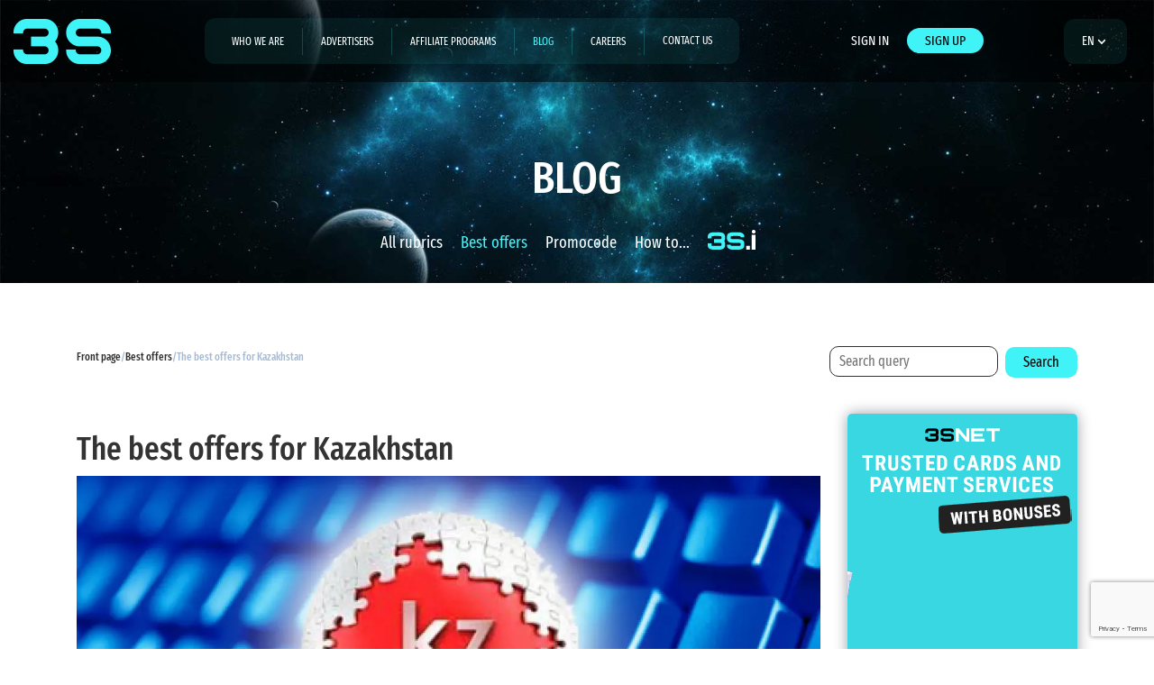

--- FILE ---
content_type: text/html; charset=UTF-8
request_url: https://3snet.co/en/best_offers/top-luchshih-offerov-na-kazahstan/
body_size: 16833
content:
<!DOCTYPE html>
<html lang="en" >

<head>
	<meta charset="utf-8">
	<meta name="viewport" content="width=device-width, initial-scale=1.0">
	
	<title>The best offers for Kazakhstan &#8211; 3SNET</title>

	<meta name="robots" content="nocache">
	<meta name="robots" content="noarchive">
	<meta name="googlebot" content="noarchive">
	

	<link rel="shortcut icon" href="https://3snet.co/wp-content/themes/3snet/favicon.ico">
	<meta name='wmail-verification' content='46dca15a4cc94effa5af6ce5f6f36569' />
	<meta name="msvalidate.01" content="51232FF6AAD8AD3C914D00B0D3F4D29D" />
	<meta name="ahrefs-site-verification" content="47048dee51bf4fe3d41aea33b567ea43881febf15403f933fc436a40e57e6d00">
	<script src="https://www.google.com/recaptcha/api.js?render=6LdcP84UAAAAAHi-4oIE95WT3LnXPPIfsJyA9LPf"></script>
	
	<meta name='robots' content='index, follow, max-image-preview:large, max-snippet:-1, max-video-preview:-1' />
	<style>img:is([sizes="auto" i], [sizes^="auto," i]) { contain-intrinsic-size: 3000px 1500px }</style>
	<link rel="alternate" hreflang="ru" href="https://3snet.co/best_offers/top-luchshih-offerov-na-kazahstan/" />
<link rel="alternate" hreflang="en" href="https://3snet.co/en/best_offers/top-luchshih-offerov-na-kazahstan/" />
<link rel="alternate" hreflang="x-default" href="https://3snet.co/best_offers/top-luchshih-offerov-na-kazahstan/" />

	<!-- This site is optimized with the Yoast SEO Premium plugin v23.5 (Yoast SEO v23.5) - https://yoast.com/wordpress/plugins/seo/ -->
	<meta name="description" content="The 3SNET cpa network has listed offers with the highest commission and conversion rates. GEO: Kazakhstan. All offers have CPA pricing." />
	<meta property="og:locale" content="en_US" />
	<meta property="og:type" content="article" />
	<meta property="og:title" content="The best offers for Kazakhstan &#8211; 3SNET" />
	<meta property="og:description" content="The 3SNET cpa network has listed offers with the highest commission and conversion rates. GEO: Kazakhstan. All offers have CPA pricing." />
	<meta property="og:url" content="https://3snet.co/en/best_offers/top-luchshih-offerov-na-kazahstan/" />
	<meta property="og:site_name" content="3SNET" />
	<meta property="article:publisher" content="https://www.facebook.com/3snetru" />
	<meta property="article:published_time" content="2020-08-18T14:11:18+00:00" />
	<meta property="article:modified_time" content="2025-07-31T10:09:11+00:00" />
	<meta property="og:image" content="https://3snet.co/wp-content/uploads/2020/08/kazahstan.jpg" />
	<meta property="og:image:width" content="1200" />
	<meta property="og:image:height" content="668" />
	<meta property="og:image:type" content="image/jpeg" />
	<meta name="author" content="admin" />
	<meta name="twitter:card" content="summary_large_image" />
	<meta name="twitter:creator" content="@3snet" />
	<meta name="twitter:site" content="@3snet" />
	<meta name="twitter:label1" content="Written by" />
	<meta name="twitter:data1" content="admin" />
	<meta name="twitter:label2" content="Est. reading time" />
	<meta name="twitter:data2" content="2 minutes" />
	<script type="application/ld+json" class="yoast-schema-graph">{"@context":"https://schema.org","@graph":[{"@type":"Article","@id":"https://3snet.co/en/best_offers/top-luchshih-offerov-na-kazahstan/#article","isPartOf":{"@id":"https://3snet.co/en/best_offers/top-luchshih-offerov-na-kazahstan/"},"author":{"name":"admin","@id":"https://3snet.co/en/#/schema/person/91ec03e921a9920435fd61f9050f5b73"},"headline":"The best offers for Kazakhstan","datePublished":"2020-08-18T14:11:18+00:00","dateModified":"2025-07-31T10:09:11+00:00","mainEntityOfPage":{"@id":"https://3snet.co/en/best_offers/top-luchshih-offerov-na-kazahstan/"},"wordCount":188,"publisher":{"@id":"https://3snet.co/en/#organization"},"image":{"@id":"https://3snet.co/en/best_offers/top-luchshih-offerov-na-kazahstan/#primaryimage"},"thumbnailUrl":"https://3snet.co/wp-content/uploads/2020/08/kazahstan.jpg","articleSection":["Best offers","News"],"inLanguage":"en-US"},{"@type":"WebPage","@id":"https://3snet.co/en/best_offers/top-luchshih-offerov-na-kazahstan/","url":"https://3snet.co/en/best_offers/top-luchshih-offerov-na-kazahstan/","name":"The best offers for Kazakhstan &#8211; 3SNET","isPartOf":{"@id":"https://3snet.co/en/#website"},"primaryImageOfPage":{"@id":"https://3snet.co/en/best_offers/top-luchshih-offerov-na-kazahstan/#primaryimage"},"image":{"@id":"https://3snet.co/en/best_offers/top-luchshih-offerov-na-kazahstan/#primaryimage"},"thumbnailUrl":"https://3snet.co/wp-content/uploads/2020/08/kazahstan.jpg","datePublished":"2020-08-18T14:11:18+00:00","dateModified":"2025-07-31T10:09:11+00:00","description":"The 3SNET cpa network has listed offers with the highest commission and conversion rates. GEO: Kazakhstan. All offers have CPA pricing.","inLanguage":"en-US","potentialAction":[{"@type":"ReadAction","target":["https://3snet.co/en/best_offers/top-luchshih-offerov-na-kazahstan/"]}]},{"@type":"ImageObject","inLanguage":"en-US","@id":"https://3snet.co/en/best_offers/top-luchshih-offerov-na-kazahstan/#primaryimage","url":"https://3snet.co/wp-content/uploads/2020/08/kazahstan.jpg","contentUrl":"https://3snet.co/wp-content/uploads/2020/08/kazahstan.jpg","width":1200,"height":668,"caption":"The best offers for Kazakhstan"},{"@type":"WebSite","@id":"https://3snet.co/en/#website","url":"https://3snet.co/en/","name":"3SNET","description":"3SNET CPA Network: We work with traffic in the Betting, Gambling, eSports, Poker, Lotto, Dating","publisher":{"@id":"https://3snet.co/en/#organization"},"potentialAction":[{"@type":"SearchAction","target":{"@type":"EntryPoint","urlTemplate":"https://3snet.co/en/?s={search_term_string}"},"query-input":{"@type":"PropertyValueSpecification","valueRequired":true,"valueName":"search_term_string"}}],"inLanguage":"en-US"},{"@type":"Organization","@id":"https://3snet.co/en/#organization","name":"3SNET CPA network","url":"https://3snet.co/en/","logo":{"@type":"ImageObject","inLanguage":"en-US","@id":"https://3snet.co/en/#/schema/logo/image/","url":"https://3snet.co/wp-content/uploads/2024/01/prevyu-ssylki-—-3snet-—-968×504-px-—-eng.jpg","contentUrl":"https://3snet.co/wp-content/uploads/2024/01/prevyu-ssylki-—-3snet-—-968×504-px-—-eng.jpg","width":968,"height":504,"caption":"3SNET CPA network"},"image":{"@id":"https://3snet.co/en/#/schema/logo/image/"},"sameAs":["https://www.facebook.com/3snetru","https://x.com/3snet","https://www.instagram.com/3snet.co/","https://www.linkedin.com/company/3snet","https://www.pinterest.ru/koshkaxxx/3snet/","https://t.me/cpa3snet","https://vk.com/3snet","https://dzen.ru/cpa3snet"]},{"@type":"Person","@id":"https://3snet.co/en/#/schema/person/91ec03e921a9920435fd61f9050f5b73","name":"admin","image":{"@type":"ImageObject","inLanguage":"en-US","@id":"https://3snet.co/en/#/schema/person/image/","url":"https://secure.gravatar.com/avatar/d8e31be7348f5b021175099312fb1b8b?s=96&r=g","contentUrl":"https://secure.gravatar.com/avatar/d8e31be7348f5b021175099312fb1b8b?s=96&r=g","caption":"admin"}}]}</script>
	<!-- / Yoast SEO Premium plugin. -->


<link rel='dns-prefetch' href='//cdn.jsdelivr.net' />
<link rel='dns-prefetch' href='//cdnjs.cloudflare.com' />
<link rel='canonical' href='https://3snet.co/en/best_offers/top-luchshih-offerov-na-kazahstan/' />
<script type="text/javascript">
/* <![CDATA[ */
window._wpemojiSettings = {"baseUrl":"https:\/\/s.w.org\/images\/core\/emoji\/15.0.3\/72x72\/","ext":".png","svgUrl":"https:\/\/s.w.org\/images\/core\/emoji\/15.0.3\/svg\/","svgExt":".svg","source":{"concatemoji":"https:\/\/3snet.co\/wp-includes\/js\/wp-emoji-release.min.js?ver=1738663797"}};
/*! This file is auto-generated */
!function(i,n){var o,s,e;function c(e){try{var t={supportTests:e,timestamp:(new Date).valueOf()};sessionStorage.setItem(o,JSON.stringify(t))}catch(e){}}function p(e,t,n){e.clearRect(0,0,e.canvas.width,e.canvas.height),e.fillText(t,0,0);var t=new Uint32Array(e.getImageData(0,0,e.canvas.width,e.canvas.height).data),r=(e.clearRect(0,0,e.canvas.width,e.canvas.height),e.fillText(n,0,0),new Uint32Array(e.getImageData(0,0,e.canvas.width,e.canvas.height).data));return t.every(function(e,t){return e===r[t]})}function u(e,t,n){switch(t){case"flag":return n(e,"\ud83c\udff3\ufe0f\u200d\u26a7\ufe0f","\ud83c\udff3\ufe0f\u200b\u26a7\ufe0f")?!1:!n(e,"\ud83c\uddfa\ud83c\uddf3","\ud83c\uddfa\u200b\ud83c\uddf3")&&!n(e,"\ud83c\udff4\udb40\udc67\udb40\udc62\udb40\udc65\udb40\udc6e\udb40\udc67\udb40\udc7f","\ud83c\udff4\u200b\udb40\udc67\u200b\udb40\udc62\u200b\udb40\udc65\u200b\udb40\udc6e\u200b\udb40\udc67\u200b\udb40\udc7f");case"emoji":return!n(e,"\ud83d\udc26\u200d\u2b1b","\ud83d\udc26\u200b\u2b1b")}return!1}function f(e,t,n){var r="undefined"!=typeof WorkerGlobalScope&&self instanceof WorkerGlobalScope?new OffscreenCanvas(300,150):i.createElement("canvas"),a=r.getContext("2d",{willReadFrequently:!0}),o=(a.textBaseline="top",a.font="600 32px Arial",{});return e.forEach(function(e){o[e]=t(a,e,n)}),o}function t(e){var t=i.createElement("script");t.src=e,t.defer=!0,i.head.appendChild(t)}"undefined"!=typeof Promise&&(o="wpEmojiSettingsSupports",s=["flag","emoji"],n.supports={everything:!0,everythingExceptFlag:!0},e=new Promise(function(e){i.addEventListener("DOMContentLoaded",e,{once:!0})}),new Promise(function(t){var n=function(){try{var e=JSON.parse(sessionStorage.getItem(o));if("object"==typeof e&&"number"==typeof e.timestamp&&(new Date).valueOf()<e.timestamp+604800&&"object"==typeof e.supportTests)return e.supportTests}catch(e){}return null}();if(!n){if("undefined"!=typeof Worker&&"undefined"!=typeof OffscreenCanvas&&"undefined"!=typeof URL&&URL.createObjectURL&&"undefined"!=typeof Blob)try{var e="postMessage("+f.toString()+"("+[JSON.stringify(s),u.toString(),p.toString()].join(",")+"));",r=new Blob([e],{type:"text/javascript"}),a=new Worker(URL.createObjectURL(r),{name:"wpTestEmojiSupports"});return void(a.onmessage=function(e){c(n=e.data),a.terminate(),t(n)})}catch(e){}c(n=f(s,u,p))}t(n)}).then(function(e){for(var t in e)n.supports[t]=e[t],n.supports.everything=n.supports.everything&&n.supports[t],"flag"!==t&&(n.supports.everythingExceptFlag=n.supports.everythingExceptFlag&&n.supports[t]);n.supports.everythingExceptFlag=n.supports.everythingExceptFlag&&!n.supports.flag,n.DOMReady=!1,n.readyCallback=function(){n.DOMReady=!0}}).then(function(){return e}).then(function(){var e;n.supports.everything||(n.readyCallback(),(e=n.source||{}).concatemoji?t(e.concatemoji):e.wpemoji&&e.twemoji&&(t(e.twemoji),t(e.wpemoji)))}))}((window,document),window._wpemojiSettings);
/* ]]> */
</script>
<style id='wp-emoji-styles-inline-css' type='text/css'>

	img.wp-smiley, img.emoji {
		display: inline !important;
		border: none !important;
		box-shadow: none !important;
		height: 1em !important;
		width: 1em !important;
		margin: 0 0.07em !important;
		vertical-align: -0.1em !important;
		background: none !important;
		padding: 0 !important;
	}
</style>
<link rel='stylesheet' id='wp-block-library-css' href='https://3snet.co/wp-includes/css/dist/block-library/style.min.css?ver=1738663798' type='text/css' media='all' />
<style id='classic-theme-styles-inline-css' type='text/css'>
/*! This file is auto-generated */
.wp-block-button__link{color:#fff;background-color:#32373c;border-radius:9999px;box-shadow:none;text-decoration:none;padding:calc(.667em + 2px) calc(1.333em + 2px);font-size:1.125em}.wp-block-file__button{background:#32373c;color:#fff;text-decoration:none}
</style>
<style id='global-styles-inline-css' type='text/css'>
:root{--wp--preset--aspect-ratio--square: 1;--wp--preset--aspect-ratio--4-3: 4/3;--wp--preset--aspect-ratio--3-4: 3/4;--wp--preset--aspect-ratio--3-2: 3/2;--wp--preset--aspect-ratio--2-3: 2/3;--wp--preset--aspect-ratio--16-9: 16/9;--wp--preset--aspect-ratio--9-16: 9/16;--wp--preset--color--black: #000000;--wp--preset--color--cyan-bluish-gray: #abb8c3;--wp--preset--color--white: #ffffff;--wp--preset--color--pale-pink: #f78da7;--wp--preset--color--vivid-red: #cf2e2e;--wp--preset--color--luminous-vivid-orange: #ff6900;--wp--preset--color--luminous-vivid-amber: #fcb900;--wp--preset--color--light-green-cyan: #7bdcb5;--wp--preset--color--vivid-green-cyan: #00d084;--wp--preset--color--pale-cyan-blue: #8ed1fc;--wp--preset--color--vivid-cyan-blue: #0693e3;--wp--preset--color--vivid-purple: #9b51e0;--wp--preset--gradient--vivid-cyan-blue-to-vivid-purple: linear-gradient(135deg,rgba(6,147,227,1) 0%,rgb(155,81,224) 100%);--wp--preset--gradient--light-green-cyan-to-vivid-green-cyan: linear-gradient(135deg,rgb(122,220,180) 0%,rgb(0,208,130) 100%);--wp--preset--gradient--luminous-vivid-amber-to-luminous-vivid-orange: linear-gradient(135deg,rgba(252,185,0,1) 0%,rgba(255,105,0,1) 100%);--wp--preset--gradient--luminous-vivid-orange-to-vivid-red: linear-gradient(135deg,rgba(255,105,0,1) 0%,rgb(207,46,46) 100%);--wp--preset--gradient--very-light-gray-to-cyan-bluish-gray: linear-gradient(135deg,rgb(238,238,238) 0%,rgb(169,184,195) 100%);--wp--preset--gradient--cool-to-warm-spectrum: linear-gradient(135deg,rgb(74,234,220) 0%,rgb(151,120,209) 20%,rgb(207,42,186) 40%,rgb(238,44,130) 60%,rgb(251,105,98) 80%,rgb(254,248,76) 100%);--wp--preset--gradient--blush-light-purple: linear-gradient(135deg,rgb(255,206,236) 0%,rgb(152,150,240) 100%);--wp--preset--gradient--blush-bordeaux: linear-gradient(135deg,rgb(254,205,165) 0%,rgb(254,45,45) 50%,rgb(107,0,62) 100%);--wp--preset--gradient--luminous-dusk: linear-gradient(135deg,rgb(255,203,112) 0%,rgb(199,81,192) 50%,rgb(65,88,208) 100%);--wp--preset--gradient--pale-ocean: linear-gradient(135deg,rgb(255,245,203) 0%,rgb(182,227,212) 50%,rgb(51,167,181) 100%);--wp--preset--gradient--electric-grass: linear-gradient(135deg,rgb(202,248,128) 0%,rgb(113,206,126) 100%);--wp--preset--gradient--midnight: linear-gradient(135deg,rgb(2,3,129) 0%,rgb(40,116,252) 100%);--wp--preset--font-size--small: 13px;--wp--preset--font-size--medium: 20px;--wp--preset--font-size--large: 36px;--wp--preset--font-size--x-large: 42px;--wp--preset--spacing--20: 0.44rem;--wp--preset--spacing--30: 0.67rem;--wp--preset--spacing--40: 1rem;--wp--preset--spacing--50: 1.5rem;--wp--preset--spacing--60: 2.25rem;--wp--preset--spacing--70: 3.38rem;--wp--preset--spacing--80: 5.06rem;--wp--preset--shadow--natural: 6px 6px 9px rgba(0, 0, 0, 0.2);--wp--preset--shadow--deep: 12px 12px 50px rgba(0, 0, 0, 0.4);--wp--preset--shadow--sharp: 6px 6px 0px rgba(0, 0, 0, 0.2);--wp--preset--shadow--outlined: 6px 6px 0px -3px rgba(255, 255, 255, 1), 6px 6px rgba(0, 0, 0, 1);--wp--preset--shadow--crisp: 6px 6px 0px rgba(0, 0, 0, 1);}:where(.is-layout-flex){gap: 0.5em;}:where(.is-layout-grid){gap: 0.5em;}body .is-layout-flex{display: flex;}.is-layout-flex{flex-wrap: wrap;align-items: center;}.is-layout-flex > :is(*, div){margin: 0;}body .is-layout-grid{display: grid;}.is-layout-grid > :is(*, div){margin: 0;}:where(.wp-block-columns.is-layout-flex){gap: 2em;}:where(.wp-block-columns.is-layout-grid){gap: 2em;}:where(.wp-block-post-template.is-layout-flex){gap: 1.25em;}:where(.wp-block-post-template.is-layout-grid){gap: 1.25em;}.has-black-color{color: var(--wp--preset--color--black) !important;}.has-cyan-bluish-gray-color{color: var(--wp--preset--color--cyan-bluish-gray) !important;}.has-white-color{color: var(--wp--preset--color--white) !important;}.has-pale-pink-color{color: var(--wp--preset--color--pale-pink) !important;}.has-vivid-red-color{color: var(--wp--preset--color--vivid-red) !important;}.has-luminous-vivid-orange-color{color: var(--wp--preset--color--luminous-vivid-orange) !important;}.has-luminous-vivid-amber-color{color: var(--wp--preset--color--luminous-vivid-amber) !important;}.has-light-green-cyan-color{color: var(--wp--preset--color--light-green-cyan) !important;}.has-vivid-green-cyan-color{color: var(--wp--preset--color--vivid-green-cyan) !important;}.has-pale-cyan-blue-color{color: var(--wp--preset--color--pale-cyan-blue) !important;}.has-vivid-cyan-blue-color{color: var(--wp--preset--color--vivid-cyan-blue) !important;}.has-vivid-purple-color{color: var(--wp--preset--color--vivid-purple) !important;}.has-black-background-color{background-color: var(--wp--preset--color--black) !important;}.has-cyan-bluish-gray-background-color{background-color: var(--wp--preset--color--cyan-bluish-gray) !important;}.has-white-background-color{background-color: var(--wp--preset--color--white) !important;}.has-pale-pink-background-color{background-color: var(--wp--preset--color--pale-pink) !important;}.has-vivid-red-background-color{background-color: var(--wp--preset--color--vivid-red) !important;}.has-luminous-vivid-orange-background-color{background-color: var(--wp--preset--color--luminous-vivid-orange) !important;}.has-luminous-vivid-amber-background-color{background-color: var(--wp--preset--color--luminous-vivid-amber) !important;}.has-light-green-cyan-background-color{background-color: var(--wp--preset--color--light-green-cyan) !important;}.has-vivid-green-cyan-background-color{background-color: var(--wp--preset--color--vivid-green-cyan) !important;}.has-pale-cyan-blue-background-color{background-color: var(--wp--preset--color--pale-cyan-blue) !important;}.has-vivid-cyan-blue-background-color{background-color: var(--wp--preset--color--vivid-cyan-blue) !important;}.has-vivid-purple-background-color{background-color: var(--wp--preset--color--vivid-purple) !important;}.has-black-border-color{border-color: var(--wp--preset--color--black) !important;}.has-cyan-bluish-gray-border-color{border-color: var(--wp--preset--color--cyan-bluish-gray) !important;}.has-white-border-color{border-color: var(--wp--preset--color--white) !important;}.has-pale-pink-border-color{border-color: var(--wp--preset--color--pale-pink) !important;}.has-vivid-red-border-color{border-color: var(--wp--preset--color--vivid-red) !important;}.has-luminous-vivid-orange-border-color{border-color: var(--wp--preset--color--luminous-vivid-orange) !important;}.has-luminous-vivid-amber-border-color{border-color: var(--wp--preset--color--luminous-vivid-amber) !important;}.has-light-green-cyan-border-color{border-color: var(--wp--preset--color--light-green-cyan) !important;}.has-vivid-green-cyan-border-color{border-color: var(--wp--preset--color--vivid-green-cyan) !important;}.has-pale-cyan-blue-border-color{border-color: var(--wp--preset--color--pale-cyan-blue) !important;}.has-vivid-cyan-blue-border-color{border-color: var(--wp--preset--color--vivid-cyan-blue) !important;}.has-vivid-purple-border-color{border-color: var(--wp--preset--color--vivid-purple) !important;}.has-vivid-cyan-blue-to-vivid-purple-gradient-background{background: var(--wp--preset--gradient--vivid-cyan-blue-to-vivid-purple) !important;}.has-light-green-cyan-to-vivid-green-cyan-gradient-background{background: var(--wp--preset--gradient--light-green-cyan-to-vivid-green-cyan) !important;}.has-luminous-vivid-amber-to-luminous-vivid-orange-gradient-background{background: var(--wp--preset--gradient--luminous-vivid-amber-to-luminous-vivid-orange) !important;}.has-luminous-vivid-orange-to-vivid-red-gradient-background{background: var(--wp--preset--gradient--luminous-vivid-orange-to-vivid-red) !important;}.has-very-light-gray-to-cyan-bluish-gray-gradient-background{background: var(--wp--preset--gradient--very-light-gray-to-cyan-bluish-gray) !important;}.has-cool-to-warm-spectrum-gradient-background{background: var(--wp--preset--gradient--cool-to-warm-spectrum) !important;}.has-blush-light-purple-gradient-background{background: var(--wp--preset--gradient--blush-light-purple) !important;}.has-blush-bordeaux-gradient-background{background: var(--wp--preset--gradient--blush-bordeaux) !important;}.has-luminous-dusk-gradient-background{background: var(--wp--preset--gradient--luminous-dusk) !important;}.has-pale-ocean-gradient-background{background: var(--wp--preset--gradient--pale-ocean) !important;}.has-electric-grass-gradient-background{background: var(--wp--preset--gradient--electric-grass) !important;}.has-midnight-gradient-background{background: var(--wp--preset--gradient--midnight) !important;}.has-small-font-size{font-size: var(--wp--preset--font-size--small) !important;}.has-medium-font-size{font-size: var(--wp--preset--font-size--medium) !important;}.has-large-font-size{font-size: var(--wp--preset--font-size--large) !important;}.has-x-large-font-size{font-size: var(--wp--preset--font-size--x-large) !important;}
:where(.wp-block-post-template.is-layout-flex){gap: 1.25em;}:where(.wp-block-post-template.is-layout-grid){gap: 1.25em;}
:where(.wp-block-columns.is-layout-flex){gap: 2em;}:where(.wp-block-columns.is-layout-grid){gap: 2em;}
:root :where(.wp-block-pullquote){font-size: 1.5em;line-height: 1.6;}
</style>
<link rel='stylesheet' id='wpml-legacy-horizontal-list-0-css' href='https://3snet.co/wp-content/plugins/sitepress-multilingual-cms/templates/language-switchers/legacy-list-horizontal/style.min.css?ver=1732093267' type='text/css' media='all' />
<link rel='stylesheet' id='cms-navigation-style-base-css' href='https://3snet.co/wp-content/plugins/wpml-cms-nav/res/css/cms-navigation-base.css?ver=1619598339' type='text/css' media='screen' />
<link rel='stylesheet' id='cms-navigation-style-css' href='https://3snet.co/wp-content/plugins/wpml-cms-nav/res/css/cms-navigation.css?ver=1619598339' type='text/css' media='screen' />
<link rel='stylesheet' id='bootstrap-css' href='https://3snet.co/wp-content/themes/3snet/css/bootstrap.min.css?ver=1619598345' type='text/css' media='' />
<link rel='stylesheet' id='owl-carousel-css' href='https://3snet.co/wp-content/themes/3snet/css/owl.carousel.min.css?ver=1619598345' type='text/css' media='' />
<link rel='stylesheet' id='owl-theme-css' href='https://3snet.co/wp-content/themes/3snet/css/owl.theme.default.min.css?ver=1619598345' type='text/css' media='' />
<link rel='stylesheet' id='formstyler-css' href='https://3snet.co/wp-content/themes/3snet/css/jquery.formstyler.css?ver=1619598345' type='text/css' media='' />
<link rel='stylesheet' id='formstyler-theme-css' href='https://3snet.co/wp-content/themes/3snet/css/jquery.formstyler.theme.css?ver=1619598345' type='text/css' media='' />
<link rel='stylesheet' id='jscrollpane-css' href='https://3snet.co/wp-content/themes/3snet/css/jquery.jscrollpane.css?ver=1619598345' type='text/css' media='' />
<link rel='stylesheet' id='slick-css' href='https://3snet.co/wp-content/themes/3snet/css/inc/slick.min.css?ver=1703080867' type='text/css' media='' />
<link rel='stylesheet' id='slick-theme-css' href='https://3snet.co/wp-content/themes/3snet/css/inc/slick-theme.min.css?ver=1703080813' type='text/css' media='' />
<link rel='stylesheet' id='fancybox-css' href='https://3snet.co/wp-content/themes/3snet/css/inc/jquery.fancybox.min.css?ver=1703080949' type='text/css' media='' />
<link rel='stylesheet' id='main-css' href='https://3snet.co/wp-content/themes/3snet/css/main.css?ver=1767603343' type='text/css' media='' />
<link rel='stylesheet' id='affiliate-programs-css' href='https://3snet.co/wp-content/themes/3snet/css/affiliate-programs.css?ver=1758033259' type='text/css' media='' />
<link rel='stylesheet' id='style-signup-css' href='https://3snet.co/wp-content/themes/3snet/inc/signup/css/signup.css?ver=1755068249' type='text/css' media='' />
<link rel='stylesheet' id='style-refferal_program-css' href='https://3snet.co/wp-content/themes/3snet/inc/refferal_program/css/refferal_program.css?ver=1731586354' type='text/css' media='' />
<link rel='stylesheet' id='style-promocode-css' href='https://3snet.co/wp-content/themes/3snet/inc/promocode/css/style.css?ver=1753274672' type='text/css' media='' />
<link rel='stylesheet' id='style-affiliate_programs-css' href='https://3snet.co/wp-content/themes/3snet/inc/affiliate_programs/css/style.css?ver=1761231450' type='text/css' media='' />
<link rel='stylesheet' id='style-ads-css' href='https://3snet.co/wp-content/themes/3snet/inc/ads/css/ads.css?ver=1743429666' type='text/css' media='' />
<link rel='stylesheet' id='wp-subscription-style-css' href='https://3snet.co/wp-content/themes/3snet/inc/subscription/assets/css/style.css?ver=1744732563' type='text/css' media='' />
<link rel='stylesheet' id='style-kpi-css' href='https://3snet.co/wp-content/themes/3snet/inc/kpi/css/style.css?ver=1758116299' type='text/css' media='all' />
<link rel='stylesheet' id='simple-lightbox-css' href='https://cdnjs.cloudflare.com/ajax/libs/simplelightbox/2.14.1/simple-lightbox.min.css' type='text/css' media='all' />
<link rel='stylesheet' id='audio-podcast-player-css' href='https://3snet.co/wp-content/themes/3snet/inc/audio_podcast/css/audio-podcast-player.css?ver=1751018105' type='text/css' media='all' />
<link rel='stylesheet' id='breadcrumbs-styles-css' href='https://3snet.co/wp-content/themes/3snet/inc/breadcrumbs/css/breadcrumbs.css?ver=1757496608' type='text/css' media='all' />
<link rel='stylesheet' id='wp-pagenavi-css' href='https://3snet.co/wp-content/plugins/wp-pagenavi/pagenavi-css.css?ver=1762335004' type='text/css' media='all' />
<script type="text/javascript" id="wpml-cookie-js-extra">
/* <![CDATA[ */
var wpml_cookies = {"wp-wpml_current_language":{"value":"en","expires":1,"path":"\/"}};
var wpml_cookies = {"wp-wpml_current_language":{"value":"en","expires":1,"path":"\/"}};
/* ]]> */
</script>
<script type="text/javascript" src="https://3snet.co/wp-content/plugins/sitepress-multilingual-cms/res/js/cookies/language-cookie.js?ver=1732093267" id="wpml-cookie-js" defer="defer" data-wp-strategy="defer"></script>
<script type="text/javascript" src="https://3snet.co/wp-content/plugins/wp-sentry-integration/public/wp-sentry-browser.min.js?ver=1732272438" id="wp-sentry-browser-bundle-js"></script>
<script type="text/javascript" id="wp-sentry-browser-js-extra">
/* <![CDATA[ */
var wp_sentry = {"environment":"production","release":"unknown","context":{"tags":{"wordpress":"6.7.1","language":"en-US"}},"dsn":"https:\/\/c7612010df724cc68fdfe4bafb4bcff1@sentry.3snet.tech\/4"};
/* ]]> */
</script>
<script type="text/javascript" src="https://3snet.co/wp-content/plugins/wp-sentry-integration/public/wp-sentry-init.js?ver=1732272438" id="wp-sentry-browser-js"></script>
<script type="text/javascript" src="https://3snet.co/wp-content/themes/3snet/inc/signup/js/signup.js?ver=1712056001" id="script-signup-js"></script>
<link rel="https://api.w.org/" href="https://3snet.co/en/wp-json/" /><link rel="alternate" title="JSON" type="application/json" href="https://3snet.co/en/wp-json/wp/v2/posts/63679" /><link rel="EditURI" type="application/rsd+xml" title="RSD" href="https://3snet.co/xmlrpc.php?rsd" />
<meta name="generator" content="WordPress 6.7.1" />
<link rel="alternate" title="oEmbed (JSON)" type="application/json+oembed" href="https://3snet.co/en/wp-json/oembed/1.0/embed?url=https%3A%2F%2F3snet.co%2Fen%2Fbest_offers%2Ftop-luchshih-offerov-na-kazahstan%2F" />
<link rel="alternate" title="oEmbed (XML)" type="text/xml+oembed" href="https://3snet.co/en/wp-json/oembed/1.0/embed?url=https%3A%2F%2F3snet.co%2Fen%2Fbest_offers%2Ftop-luchshih-offerov-na-kazahstan%2F&#038;format=xml" />
<meta name="generator" content="WPML ver:4.6.14 stt:1,45;" />
<script type="application/ld+json">{
    "@context": "https://schema.org",
    "@type": "BlogPosting",
    "headline": "The best offers for Kazakhstan",
    "description": "The 3SNET cpa network has listed offers with the highest commission and conversion rates. GEO: Kazakhstan. All offers have CPA pricing.",
    "datePublished": "2020-08-18T17:11:18+03:00",
    "dateModified": "2025-07-31T13:09:11+03:00",
    "image": "https://3snet.co/wp-content/uploads/2020/08/kazahstan.jpg",
    "author": {
        "@type": "Organization",
        "name": "3SNET"
    },
    "publisher": {
        "@type": "Organization",
        "name": "3SNET",
        "logo": {
            "@type": "ImageObject",
            "url": "https://3snet.co/wp-content/themes/3snet/img/logo.png"
        }
    },
    "mainEntityOfPage": {
        "@type": "WebPage",
        "@id": "https://3snet.co/en/best_offers/top-luchshih-offerov-na-kazahstan/"
    },
    "articleSection": "Best offers",
    "keywords": [
        "Best offers",
        "News"
    ],
    "about": {
        "@type": "Thing",
        "name": "Best offers"
    }
}</script>
	<!-- Yandex.Metrika counter --> <script type="text/javascript" > (function(m,e,t,r,i,k,a){m[i]=m[i]||function(){(m[i].a=m[i].a||[]).push(arguments)}; m[i].l=1*new Date(); for (var j = 0; j < document.scripts.length; j++) {if (document.scripts[j].src === r) { return; }} k=e.createElement(t),a=e.getElementsByTagName(t)[0],k.async=1,k.src=r,a.parentNode.insertBefore(k,a)}) (window, document, "script", "https://mc.yandex.ru/metrika/tag.js", "ym"); ym(40782324, "init", { clickmap:true, trackLinks:true, accurateTrackBounce:true, webvisor:true, trackHash:true }); </script> <noscript><div><img src="https://mc.yandex.ru/watch/40782324" style="position:absolute; left:-9999px;" alt="" /></div></noscript> <!-- /Yandex.Metrika counter -->

	
	
			<link href="https://fonts.googleapis.com/css?family=Fira+Sans:300,400,500,600,700,800,900&amp;subset=cyrillic" rel="stylesheet">
	
	<link rel="manifest" href="/manifest.json" />


	<script src="https://3snet.co/wp-content/themes/3snet/js/jquery.min.js"></script>
</head>
<style>
	.main .verticals li img,
	.main .verticals li div{
		transition: all .3s;
	}
	.main .verticals li div{
		background: linear-gradient(180deg, rgba(217,217,217,0.05) 0%, rgba(217,217,217,0.05) 100%);
	}
	.main .verticals li:hover img{
		transform: translateY(-10px);
	}
	.main .verticals li:hover div{
		background: linear-gradient(180deg, rgba(217,217,217,0.05) 0%, rgba(0, 212, 255, 0.205) 100%);
	}
	
	.sign-wrap{
		
	}
	.sign-wrap ul{
		color: #fff;
		list-style: none;
		margin: 0;
		padding: 0;
		display: flex;
	}
	.sign-wrap ul li a {
		color: #fff;
		text-transform: uppercase;
		background: transparent;
		padding: 5px 20px;
		font-size: 15px;
		transition: all .3s;
	}
	.sign-wrap ul li a.reg-link {
		background: #40F3F7;
		text-shadow: none;
		border-radius: 35px;
		color: #000;
	}
	.sign-wrap li {
		position: relative;
	}
	li.auth-li{
		display: none;
	}
	@media (max-width: 767px){
		.sign-wrap{
			display: block;
		}
		li.auth-li{
			display: inline-block;
		}
	}
	ul.navbarMenu{
		background: #40f3f712;
		padding: 10px;
		border-radius: 12px;
	}
	.navbar .navbar-nav li:not(:last-child) a {
		border-right: 1px solid #40f3f736;
		height: 30px;
	}
	#backgroundCanvas{
	  top: 0;
	  left: 0;
	  position: absolute;
	  width: 100%;
	  height: 100%;
	  object-fit:contain;
	  overflow: hidden;
	  z-index: 1;
	  background: radial-gradient(#100826,#060212);
	  display: none;
	}
	#starsCanvas{
	  position: fixed;
	  top: 0;
	  left: 0;
	  height: 100vh;
	  width: 100vw;
	  object-fit:contain;
	  overflow: hidden;
	  z-index: -1;
	  background-color: transparent;
	}
	#milkyWayCanvas{
	  top: 0;
	  left: 0;
	  position: absolute;
	  width: 100%;
	  height: 100%;
	  background-color: transparent;
	  object-fit:contain;
	  overflow: hidden;
	  z-index: 1;
	  filter: blur(0px);
	  display: none;
	}
	
	.language-switcher {
		 position: relative;
		 display: inline-block;
		 cursor: pointer;
	}
	 .language-switcher .language-current {
		 display: flex;
		 align-items: center;
		 gap: 5px;
		 background: #40f3f712;
		 padding: 15px 20px;
		 border-radius: 12px;
		 transition: background-color 0.3s;
		 color: #fff;
	}
	 @media (max-width: 767px) {
		 .language-switcher .language-current {
			 padding: 5px 10px;
			 background: none;
		}
	}
	 .language-switcher .language-current .arrow {
		 display: flex;
		 align-items: center;
	}
	 .language-switcher .language-current .arrow svg {
		 width: 16px;
	}
	 .language-switcher .language-current:hover {
		 cursor: pointer;
	}
	 .language-switcher .language-list {
		 position: absolute;
		 top: 100%;
		 left: 0;
		 right: 0;
		 margin-top: 5px;
		 padding: 3px;
		 border-radius: 12px;
		 background: #fff;
		 z-index: 1000;
		 opacity: 0;
		 transform: translateY(10px);
		 transition: opacity 0.3s ease, transform 0.3s ease;
	}
	 .language-switcher .language-list .language-item {
		 transition: background-color 0.3s;
		 border-radius: 10px;
	}
	 .language-switcher .language-list .language-item a {
		 padding: 5px 7px;
		 display: flex;
		 align-items: center;
		 gap: 5px;
		 border-radius: 12px;
		 cursor: pointer;
	}
	 .language-switcher .language-list .language-item img {
		 height: 12px;
		 width: 12px;
		 object-fit: contain;
		 border-radius: 12px;
		 overflow: hidden;
	}
	 .language-switcher .language-list .language-item:hover {
		 background-color: #f1f1f1;
	}
	 .language-switcher .language-list .language-item a {
		 text-decoration: none;
		 color: inherit;
	}
	 .language-switcher:hover .language-list {
		 display: block;
		 opacity: 1;
		 transform: translateY(0);
	}
	 @media (max-width: 767px) {
		 .top-header-navbar .container {
			 padding: 0;
		}
	}
</style>

<body id="page-top" data-spy="scroll" data-target=".navbar-custom">
	<div class="fixed-bg"></div>
	<div class="loaderAreaWrapper">
		<div class='loader loader3'>
		<div><div><div><div><div><div></div></div></div></div></div></div>
		</div>
	</div>

	<nav class="navbar navbar-default top-header-navbar">
		<div class="container-fluid">
			<div class="container">
				<div class="navbarWrapper">
					<div class="navbar-header">
						<a class="navbar-brand" href="https://3snet.co/en/">
							<img src="https://3snet.co/wp-content/themes/3snet/img/logo.png" alt="3SNET">
						</a>
					</div>

					<div class="collapse navbar-collapse" id="bs-example-navbar-collapse-1">

						<ul class="nav navbar-nav navbarMenu">
							<li>
								<a href="https://3snet.co/en/" data-href="/" class="active who-we-are">
									WHO WE ARE								</a>
							</li>

															<li>
									<a data-href="rec" href="https://3snet.co/en/#ourAdvertisers">ADVERTISERS</a>								</li>
							
							<li>
								<a href="https://3snet.co/en/affiliate_programs/" data-href="affiliate_programs">
									AFFILIATE PROGRAMS								</a>
							</li>

							<li>
								<a href="https://3snet.co/en/blog/" data-href="blog">
									BLOG								</a>
							</li>

							<li>
								<a href="https://3snet.co/en/vacancy/" data-href="vacancy">
									Careers								</a>
							</li>

							<li>
								<a href="https://3snet.co/en/contacts/" data-href="contacts" class="br-none">
									Contact us								</a>
							</li>
							<!-- <li class="auth-li">
								<a href="https://3snet.co/en/auth" data-href="auth" class="br-none">
									Sign in								</a>
							</li>
							
							<li class="auth-li">
								<a href="https://3snet.co/en/affiliate-signup" data-href="affiliate-signup" class="reg-link no-after">
									Sign up								</a>
							</li> -->
							
						</ul>

					<style>
						@media(min-width: 768px) {
							.auth-li {
								/* margin-left: 60px */
							}

							.br-none {
								border-right: none !important;
							}

							.navbar .navbar-nav li a.no-after:after {
								display: none !important;
							}
						}

						.navbar .navbar-nav li a.reg-link {
							background: #40F3F7 !important;
							text-shadow: none !important;
							border-radius: 35px;
							color: #000;
						}

						.navbar .navbar-nav li a.reg-link:hover {
							background: #02707D !important;
							color: #fff;
						}

						@media(max-width: 767.98px) {
							.auth-li {
								margin-bottom: 10px;
							}

							.navbar .navbar-nav li a.reg-link {
								padding: 8px 16px 6px;
							}
						}
					</style>

					</div>
					<div class="sign-wrap">
						<ul>
							<li>
								<a href="https://3snet.co/en/auth/" data-href="auth" class="br-none">
									Sign in								</a>
							</li>
							
							<li>
								<a href="https://3snet.co/en/affiliate-signup/" data-href="affiliate-signup" class="reg-link no-after">
									Sign up								</a>
							</li>
						</ul>
					</div>
					
					<div class="language-switcher"><div class="language-current"><span>EN</span><span class="arrow"><svg viewBox="0 0 24 24" fill="none" xmlns="http://www.w3.org/2000/svg"><g id="SVGRepo_bgCarrier" stroke-width="0"></g><g id="SVGRepo_tracerCarrier" stroke-linecap="round" stroke-linejoin="round"></g><g id="SVGRepo_iconCarrier"> <g clip-path="url(#clip0_429_11251)"> <path d="M7 10L12 15" stroke="#ffffff" stroke-width="2.5" stroke-linecap="round" stroke-linejoin="round"></path> <path d="M12 15L17 10" stroke="#ffffff" stroke-width="2.5" stroke-linecap="round" stroke-linejoin="round"></path> </g> <defs> <clipPath id="clip0_429_11251"> <rect width="24" height="24" fill="white"></rect> </clipPath> </defs> </g></svg></span></div><div class="language-list"><div class="language-item"><a href="https://3snet.co/best_offers/top-luchshih-offerov-na-kazahstan/"><img src="https://3snet.co/wp-content/plugins/sitepress-multilingual-cms/res/flags/ru.png" alt="RU Flag" class="language-flag">RU</a></div></div></div>					<button type="button" class="navbar-toggle">
						<span class="sr-only">Toggle navigation</span>
						<span class="icon-bar"></span>
						<span class="icon-bar"></span>
						<span class="icon-bar"></span>
					</button>
				</div>				
			</div>
		</div>
	</nav>
<script>
	var is_promocode = '0';
</script>

<style>
	@media screen and (max-width: 767px) and (max-width: 767px){
		.subscrabeBoxWrapper .wpcf7-acceptance span.wpcf7-list-item {
			width: 100%;
			margin-left: 0;
			margin-bottom: 0.625rem;
		}
	}
	@media (max-width: 767px){
		.main .subscrabeBox form input[type="checkbox"] {
			margin-top: 0;
			float: none;
			min-width: 20px;
			margin: 0;
			padding: 0;
		}
		.wpcf7-acceptance label {
			display: -webkit-box;
			display: -moz-box;
			display: -ms-flexbox;
			display: -webkit-flex;
			display: flex;
			-webkit-box-pack: justify;
			-webkit-justify-content: center;
			justify-content: center;
			padding: 5px;
		}
		.subscrabeBox .wpcf7-form-control.wpcf7-acceptance.wpcf7-not-valid{
			border: none!important;
		}
		.subscrabeBox .wpcf7-form-control.wpcf7-acceptance.wpcf7-not-valid label{
			background: rgba(255, 0, 0, 0.5);
		}
	}
	
</style>

<script>
	document.addEventListener('DOMContentLoaded', function() {
		const toggleButton = document.querySelector('.navbar-toggle');
		const menu = document.getElementById('bs-example-navbar-collapse-1');
		
		toggleButton.addEventListener('click', function(e) {
			e.stopPropagation();
			menu.classList.toggle('in');
		});

		document.addEventListener('click', function(e) {
			if (!menu.contains(e.target) && !toggleButton.contains(e.target)) {
				menu.classList.remove('in');
			}
		});
	});
</script>
<style>
		body{
			background-position: center 0!important;
		}
		.blogSidebar li{
			list-style: none;
		}
	</style>
<content class="blog blogOther">
	<header>
        <div class="single-blog-header">
			BLOG        </div>
		<div class="container">
			<div class="blogNavigation">

                
				<a href="/en/blog/">All rubrics</a>
                    <a href="/en/best_offers/" class="active" >Best offers</a>
					<a href="/en/promocode/" >Promocode</a>
                    <a href="/en/how-to-drive-traffic/"  >How to...</a>
                    
                    <a href="https://3snet.info/en/" class="link-for-info" target="_blank">
                        <svg width="84.594727" height="35.156250" viewBox="0 0 84.5947 35.1562" fill="none" xmlns="http://www.w3.org/2000/svg" xmlns:xlink="http://www.w3.org/1999/xlink">
                            <desc>
                                    Created with Pixso.
                            </desc>
                            <defs/>
                            <path id="3S.i" d="M10.98 23.07L19.77 23.07Q23.91 23.07 24.15 24.04Q24.16 24.1 24.16 24.16L24.16 27.46Q24.16 27.53 24.15 27.59Q23.91 28.56 19.77 28.56L10.98 28.56Q6.85 28.56 6.6 27.59Q6.59 27.53 6.59 27.46L6.59 24.16L0 24.16L0 27.46Q0 29.99 1.18 31.69Q3.61 35.15 10.98 35.15L19.77 35.15Q27.14 35.15 29.57 31.69Q30.76 29.99 30.76 27.46L30.76 24.16Q30.76 21.65 29.57 19.96Q29.51 19.86 29.44 19.77Q29.51 19.68 29.57 19.59Q30.76 17.89 30.76 15.38L30.76 12.08Q30.76 9.55 29.57 7.85Q27.14 4.39 19.77 4.39L10.98 4.39Q3.61 4.39 1.18 7.85Q0 9.55 0 12.08L0 15.38L6.59 15.38L6.59 12.08Q6.59 12.02 6.6 11.95Q6.85 10.98 10.98 10.98L19.77 10.98Q23.91 10.98 24.15 11.95Q24.16 12.02 24.16 12.08L24.16 15.38Q24.16 15.44 24.15 15.5Q23.91 16.47 19.77 16.47L10.98 16.47L10.98 23.07ZM63.63 7.85Q61.2 4.39 53.83 4.39L45.04 4.39Q37.67 4.39 35.24 7.85Q34.05 9.55 34.05 12.08L34.05 15.38Q34.05 17.9 35.24 19.6Q37.67 23.07 45.04 23.07L53.83 23.07Q57.96 23.07 58.21 24.04Q58.22 24.1 58.22 24.16L58.22 27.46Q58.22 27.53 58.21 27.59Q57.96 28.56 53.83 28.56L45.04 28.56Q40.9 28.56 40.66 27.59Q40.64 27.53 40.64 27.46L40.64 26.36L34.05 26.36L34.05 27.46Q34.05 29.99 35.24 31.69Q37.67 35.15 45.04 35.15L53.83 35.15Q61.2 35.15 63.63 31.69Q64.81 29.99 64.81 27.46L64.81 24.16Q64.81 21.64 63.63 19.94Q61.2 16.47 53.83 16.47L45.04 16.47Q40.9 16.47 40.66 15.5Q40.64 15.44 40.64 15.38L40.64 12.08Q40.64 12.02 40.66 11.95Q40.9 10.98 45.04 10.98L53.83 10.98Q57.96 10.98 58.21 11.95Q58.22 12.02 58.22 12.08L58.22 13.18L64.81 13.18L64.81 12.08Q64.81 9.55 63.63 7.85Z" fill="#40F3F7" fill-opacity="1.000000" fill-rule="evenodd"/>
                            <path id="3S.i" d="M80.04 6.35Q80.62 6.59 81.29 6.59Q81.97 6.59 82.54 6.35Q83.13 6.11 83.62 5.62Q84.11 5.13 84.35 4.54Q84.59 3.96 84.59 3.29Q84.59 2.62 84.35 2.04Q84.11 1.45 83.62 0.96Q83.13 0.47 82.54 0.23Q81.97 0 81.29 0Q80.62 0 80.04 0.23Q79.45 0.47 78.96 0.96Q78.48 1.45 78.23 2.04Q78 2.62 78 3.29Q78 3.96 78.23 4.54Q78.48 5.13 78.96 5.62Q79.45 6.11 80.04 6.35ZM84.59 35.15L84.59 8.78L78 8.78L78 35.15L84.59 35.15ZM68.11 28.56L68.11 35.15L74.7 35.15L74.7 28.56L68.11 28.56Z" fill="#FFFFFF" fill-opacity="1.000000" fill-rule="evenodd"/>
                        </svg>
                    </a>

				<script>
					
			        var lnk = document.location.href,
			            act;
			        if($('html[lang=en]').length > 0){
			            act = lnk.split("/")[4];
			        }else{
			            act = lnk.split("/")[3];
			        }
			        console.log(act);
			        $('.blogNavigation a').each(function() {
        
				        var actMenu = $(this).data('href');
			        	console.log(actMenu);
				        if (actMenu == act) {
				            $(this).addClass('active')
				        }
				    });
				    
				</script>	
			</div>
		</div>
	</header>

	<div class="container-fluid">
        <div class="row">
            <div class="blogContent">
                <div class="container">
                    <div class="breadcrumb" style="justify-content: space-between;">
                        <div class="breadcrumb-wrapper">
                            <div class="breadcrumbs breadcrumbs-enhanced" itemscope itemtype="http://schema.org/BreadcrumbList"><span itemprop="itemListElement" itemscope itemtype="http://schema.org/ListItem"><a href="https://3snet.co/en/" itemprop="item"><span itemprop="name">Front page</span></a><meta itemprop="position" content="1" /></span><span class="breadcrumbs_sep"> / </span>
<span itemprop="itemListElement" itemscope itemtype="http://schema.org/ListItem"><a href="https://3snet.co/en/best_offers/" itemprop="item"><span itemprop="name">Best offers</span></a><meta itemprop="position" content="2" /></span><span class="breadcrumbs_sep"> / </span>
<span class="breadcrumbs_title">The best offers for Kazakhstan</span></div>                        </div>

                        <div class="searchBox singleSearch">
                            <form role="search" method="get" id="searchform" action="https://3snet.co/en/" >

	<label class="screen-reader-text" for="s">
		What are you looking for?	</label>

	<input type="text" value="" placeholder="Search query" name="s" id="s" />
	<input type="submit" id="searchsubmit" class="btn yellowGrd" value="Search" />
</form>                        </div>
                    </div>
                    
                    <div class="row">
                        <div class="col-md-9">
                                                        <h1>The best offers for Kazakhstan</h1>
                                                                                    <div class="article">
                                <div class="article__content">
                                    <div class="article__img-wrap">

                                        <img width="1200" height="668" src="https://3snet.co/wp-content/webp-express/webp-images/doc-root/wp-content/uploads/2020/08/kazahstan.jpg.webp" class="attachment-post-thumbnail size-post-thumbnail wp-post-image" alt="The best offers for Kazakhstan" decoding="async" fetchpriority="high" srcset="https://3snet.co/wp-content/webp-express/webp-images/doc-root/wp-content/uploads/2020/08/kazahstan.jpg.webp 1200w, https://3snet.co/wp-content/webp-express/webp-images/doc-root/wp-content/uploads/2020/08/kazahstan-300x167.jpg.webp 300w, https://3snet.co/wp-content/webp-express/webp-images/doc-root/wp-content/uploads/2020/08/kazahstan-1024x570.jpg.webp 1024w, https://3snet.co/wp-content/webp-express/webp-images/doc-root/wp-content/uploads/2020/08/kazahstan-768x428.jpg.webp 768w" sizes="(max-width: 1200px) 100vw, 1200px" title="" />                                        
                                    </div>
                            <h2>Offers for Kazakhstan</h2>
<p>Kazakhstan is one of the most popular GEOs in internet marketing. Speaking of figures (2019 year-end data), the country’s population is estimated at 18.5 million people, 86% of internet users aged between 25 and 34 years go online on a daily basis. Competitiveness index in Kazakhstan is at a high level (compared to Russia), and the financial solvency of its population is improving every year.</p>
<p>3snet network has listed offers with the highest commission and conversion rates. GEO: Kazakhstan. <a target="_blank" href="https://3snet.info/en/glossary/cpa-cost-per-action/">All offers have CPA pricing</a> with a commission paid for either the first deposit or a sum of deposits received from an active player. You will find detailed information about terms of cooperation in the description of every offer.</p>
<p><a target="_blank" rel="nofollow" href="https://3snet.co/news/gambling/">Gambling</a>:</p>
<ul>
<li>Vulkan Vegas CPA 5 countries — €50;</li>
<li>Jozz CPA 7 countries [SEO/Context] — $55;</li>
<li>Booi CPA 7 countries [SEO/Context] — $50;</li>
<li>Vulkan Royal CPA KZ for Fb — $45;</li>
<li>Casino-x CPA KZ — $37;</li>
<li>Joy casino CPA RU+CIS — $35;</li>
<li>Play Fortuna CPA CIS — $31.</li>
</ul>
<p><a href="/en/poker/">Poker</a>:</p>
<ul>
<li>Pokerdom Poker&amp;Casino CPA RU+KZ for brand traffic, email, social ads, push, teaser, popunder — 2,000 RUB.</li>
</ul>
<p><a href="/en/betting/">Betting</a>:</p>
<ul>
<li>Vulkanbet CPA RU+CIS — €50;</li>
<li>Olimp CPA KZ legal — €20.</li>
</ul>
<div class="col-lg-12 text-center btn-wrap" style="text-align: center;"><a class="btn btn-default-inv_kost partners-list-btn js-ref" rel="nofollow" href="https://3snet.co/en/affiliate-signup/?lang=en" target="_blank">I have traffic for KZ GEO!</a></div>
                            
                        </div>
                    </div>

                    <div class="more-articles">
                        <h2 class="h3">
                            More articles                        </h2>
                        <div class="more-articles-wrapper">
                                                                <div class="item">
                                        <div class="item_img">
                                            <div class="item_imgWrapper">
                                                <a href="https://3snet.co/en/how-to-drive-traffic/how-to-use-onclicka-traffic-with-3snet-offers/" >
                                                    <img width="1000" height="667" src="https://3snet.co/wp-content/webp-express/webp-images/doc-root/wp-content/uploads/2025/10/3snet-x-onclicka-—-1000x667-—-blog-—-eng-1-1.jpg.webp" class="attachment-full size-full wp-post-image" alt="How to Use OnClickA Traffic with 3SNET" decoding="async" srcset="https://3snet.co/wp-content/webp-express/webp-images/doc-root/wp-content/uploads/2025/10/3snet-x-onclicka-—-1000x667-—-blog-—-eng-1-1.jpg.webp 1000w, https://3snet.co/wp-content/webp-express/webp-images/doc-root/wp-content/uploads/2025/10/3snet-x-onclicka-—-1000x667-—-blog-—-eng-1-1-300x200.jpg.webp 300w, https://3snet.co/wp-content/webp-express/webp-images/doc-root/wp-content/uploads/2025/10/3snet-x-onclicka-—-1000x667-—-blog-—-eng-1-1-768x512.jpg.webp 768w, https://3snet.co/wp-content/webp-express/webp-images/doc-root/wp-content/uploads/2025/10/3snet-x-onclicka-—-1000x667-—-blog-—-eng-1-1-330x220.jpg.webp 330w, https://3snet.co/wp-content/webp-express/webp-images/doc-root/wp-content/uploads/2025/10/3snet-x-onclicka-—-1000x667-—-blog-—-eng-1-1-565x377.jpg.webp 565w, https://3snet.co/wp-content/webp-express/webp-images/doc-root/wp-content/uploads/2025/10/3snet-x-onclicka-—-1000x667-—-blog-—-eng-1-1-229x153.jpg.webp 229w" sizes="(max-width: 1000px) 100vw, 1000px" title="How to Use OnClickA Traffic with 3SNET Offers and Scale Profitable Campaigns?" />                                                </a>
                                            </div>
                                        </div>
                                        
                                        <a href="https://3snet.co/en/how-to-drive-traffic/how-to-use-onclicka-traffic-with-3snet-offers/" >
                                            <h3 class="title">How to Use OnClickA Traffic with 3SNET?</h3>
                                        </a>

                                    </div>
                                                                <div class="item">
                                        <div class="item_img">
                                            <div class="item_imgWrapper">
                                                <a href="https://3snet.co/en/best_offers/top-offers-for-gambling-and-betting-in-germany/" >
                                                    <img width="1000" height="667" src="https://3snet.co/wp-content/webp-express/webp-images/doc-root/wp-content/uploads/2025/10/germaniya-top_offerov_germanii_—_1000x667_—_blog_—_eng.jpg.webp" class="attachment-full size-full wp-post-image" alt="BEST Offers for Gambling and Betting in Germany - 3SNET" decoding="async" srcset="https://3snet.co/wp-content/webp-express/webp-images/doc-root/wp-content/uploads/2025/10/germaniya-top_offerov_germanii_—_1000x667_—_blog_—_eng.jpg.webp 1000w, https://3snet.co/wp-content/webp-express/webp-images/doc-root/wp-content/uploads/2025/10/germaniya-top_offerov_germanii_—_1000x667_—_blog_—_eng-300x200.jpg.webp 300w, https://3snet.co/wp-content/webp-express/webp-images/doc-root/wp-content/uploads/2025/10/germaniya-top_offerov_germanii_—_1000x667_—_blog_—_eng-768x512.jpg.webp 768w, https://3snet.co/wp-content/webp-express/webp-images/doc-root/wp-content/uploads/2025/10/germaniya-top_offerov_germanii_—_1000x667_—_blog_—_eng-330x220.jpg.webp 330w, https://3snet.co/wp-content/webp-express/webp-images/doc-root/wp-content/uploads/2025/10/germaniya-top_offerov_germanii_—_1000x667_—_blog_—_eng-565x377.jpg.webp 565w, https://3snet.co/wp-content/webp-express/webp-images/doc-root/wp-content/uploads/2025/10/germaniya-top_offerov_germanii_—_1000x667_—_blog_—_eng-229x153.jpg.webp 229w" sizes="(max-width: 1000px) 100vw, 1000px" title="Top Offers for Gambling and Betting in Germany" />                                                </a>
                                            </div>
                                        </div>
                                        
                                        <a href="https://3snet.co/en/best_offers/top-offers-for-gambling-and-betting-in-germany/" >
                                            <h3 class="title">BEST Offers for Gambling and Betting in Germany</h3>
                                        </a>

                                    </div>
                                                                <div class="item">
                                        <div class="item_img">
                                            <div class="item_imgWrapper">
                                                <a href="https://3snet.co/en/best_offers/top-betting-and-gambling-offers-in-italy/" >
                                                    <img width="1000" height="667" src="https://3snet.co/wp-content/webp-express/webp-images/doc-root/wp-content/uploads/2025/10/italyai-top_offerov_italii_—_1000x667_—_blog_—_eng.jpg.webp" class="attachment-full size-full wp-post-image" alt="Top Betting and Gambling Offers in Italy on 3SNET" decoding="async" loading="lazy" srcset="https://3snet.co/wp-content/webp-express/webp-images/doc-root/wp-content/uploads/2025/10/italyai-top_offerov_italii_—_1000x667_—_blog_—_eng.jpg.webp 1000w, https://3snet.co/wp-content/webp-express/webp-images/doc-root/wp-content/uploads/2025/10/italyai-top_offerov_italii_—_1000x667_—_blog_—_eng-300x200.jpg.webp 300w, https://3snet.co/wp-content/webp-express/webp-images/doc-root/wp-content/uploads/2025/10/italyai-top_offerov_italii_—_1000x667_—_blog_—_eng-768x512.jpg.webp 768w, https://3snet.co/wp-content/webp-express/webp-images/doc-root/wp-content/uploads/2025/10/italyai-top_offerov_italii_—_1000x667_—_blog_—_eng-330x220.jpg.webp 330w, https://3snet.co/wp-content/webp-express/webp-images/doc-root/wp-content/uploads/2025/10/italyai-top_offerov_italii_—_1000x667_—_blog_—_eng-565x377.jpg.webp 565w, https://3snet.co/wp-content/webp-express/webp-images/doc-root/wp-content/uploads/2025/10/italyai-top_offerov_italii_—_1000x667_—_blog_—_eng-229x153.jpg.webp 229w" sizes="auto, (max-width: 1000px) 100vw, 1000px" title="Top Betting and Gambling Offers in Italy" />                                                </a>
                                            </div>
                                        </div>
                                        
                                        <a href="https://3snet.co/en/best_offers/top-betting-and-gambling-offers-in-italy/" >
                                            <h3 class="title">BEST Betting and Gambling Offers in Italy</h3>
                                        </a>

                                    </div>
                                                                <div class="item">
                                        <div class="item_img">
                                            <div class="item_imgWrapper">
                                                <a href="https://3snet.co/en/best_offers/top-offers-for-betting-and-gambling-in-slovakia/" >
                                                    <img width="1000" height="667" src="https://3snet.co/wp-content/webp-express/webp-images/doc-root/wp-content/uploads/2025/10/slovakiya-top_offerov_slovakii_—_1000x667_—_blog_—_eng.jpg.webp" class="attachment-full size-full wp-post-image" alt="The 3SNET network has prepared the best gambling and betting offers, where online casinos and bookmakers in Slovakia await your high-quality traffic!" decoding="async" loading="lazy" srcset="https://3snet.co/wp-content/webp-express/webp-images/doc-root/wp-content/uploads/2025/10/slovakiya-top_offerov_slovakii_—_1000x667_—_blog_—_eng.jpg.webp 1000w, https://3snet.co/wp-content/webp-express/webp-images/doc-root/wp-content/uploads/2025/10/slovakiya-top_offerov_slovakii_—_1000x667_—_blog_—_eng-300x200.jpg.webp 300w, https://3snet.co/wp-content/webp-express/webp-images/doc-root/wp-content/uploads/2025/10/slovakiya-top_offerov_slovakii_—_1000x667_—_blog_—_eng-768x512.jpg.webp 768w, https://3snet.co/wp-content/webp-express/webp-images/doc-root/wp-content/uploads/2025/10/slovakiya-top_offerov_slovakii_—_1000x667_—_blog_—_eng-330x220.jpg.webp 330w, https://3snet.co/wp-content/webp-express/webp-images/doc-root/wp-content/uploads/2025/10/slovakiya-top_offerov_slovakii_—_1000x667_—_blog_—_eng-565x377.jpg.webp 565w, https://3snet.co/wp-content/webp-express/webp-images/doc-root/wp-content/uploads/2025/10/slovakiya-top_offerov_slovakii_—_1000x667_—_blog_—_eng-229x153.jpg.webp 229w" sizes="auto, (max-width: 1000px) 100vw, 1000px" title="Top Offers for Betting and Gambling in Slovakia" />                                                </a>
                                            </div>
                                        </div>
                                        
                                        <a href="https://3snet.co/en/best_offers/top-offers-for-betting-and-gambling-in-slovakia/" >
                                            <h3 class="title">BEST Offers for Betting and Gambling in Slovakia</h3>
                                        </a>

                                    </div>
                                                    </div>
                        
                    </div>
                </div>
                    <div class="col-md-3" style="position: sticky; top: 10px;">
                        
                        <div class="blogSidebar">
                            
                            <div class="banners-wrap banner_628523 pravyj-sajtbar-kvadrat"><a href="https://3snet.co/en/promocode/?promocode_search=&promocode_services=10639&promocode_preferences=&integrated_3snet=&relevant_for=&affiliate_geo="  data-banner-id="628523"><img loading="lazy" src="https://3snet.co/wp-content/uploads/2025/06/banner-№2-—-platezhnye-resheniya-—-eng.gif"></a></div>                            <div class="banners-wrap banner_592921 pravyj-sajtbar"><a href="https://3snet.co/en/affiliate-signup/?utm_company=3Snetco&utm_format=new255x600"  data-banner-id="592921"><img loading="lazy" src="https://3snet.co/wp-content/uploads/2024/05/top-offerov-banner-–-sajt-–-255h310-–-eng-—-2.jpg"></a></div>                        </div>	
                    </div>
                    
                            </div>
    							</div>
						</div>
					</div>
				</div>
			</div>
		</div>


<style>
	.footer-top-row-wrapper{
		display: flex;
		flex-direction: column;
	}
	.footer-top-row{
		display: flex;
		align-items: center;	
	}
	.footer-after-logo{
		display: flex;
		align-items: center;
		margin-top: -20px;
	}
	.footer-logo-wrap{
		padding-right: 0;
	}
	.footer-after-logo .left{
		padding-right: 2px;
	}
	.footer-after-logo .right{
		padding-left: 2px;
	}
	@media (max-width: 767px){
		.footer-top-row{
			flex-direction: column;
			align-items: center;
		}
		.f-logo{
			text-align: center;
		}
		.footer-after-logo{
			margin-top: 0px;
		}
	}
	footer .f-logo svg{
		width: auto;
		margin-bottom: 20px;
	}
	footer .f-logo svg * {
		fill: revert-layer;
	}
</style>
<footer>
	<div class="container">
		<div class="row">
			<div class="col-xs-12 col-sm-4 footer-top-row-wrapper">
                <div class="row footer-top-row">
                    <div class="col-xs-12 col-sm-12 col-md-6 footer-logo-wrap">
                        <div>
                            <a href="/en/ " class="f-logo">
                                <img loading="lazy" src="https://3snet.co/wp-content/themes/3snet/img/Logo3Snet.svg" class="svg" alt="">
                            </a>
                            <div class="row footer-after-logo">
                                <div class="col-md-6 left">
                                    <a href="https://affpapa.com/affpapa-awards-2024/affiliate-network-of-the-year/" target="_blank">
                                        <img loading="lazy" src="https://3snet.co/wp-content/themes/3snet/img/Affpapa_Winner_2024.svg" style="height: auto;object-fit: cover;width: 100%;">
                                    </a>
                                </div>
                                <div class="col-md-6 right">
                                    <a href="https://affpapa.com/compliant/3snet/" target="_blank">
                                        <img loading="lazy" src="https://3snet.co/wp-content/themes/3snet/img/Seal_logo.png" style="height: auto;object-fit: cover;width: 100%;">
                                    </a>
                                </div>
                            </div>
                            
                            
                        </div>
                    </div>
            
                    <div class="col-xs-12 col-sm-12 col-md-6 fraudwarning-wrap">
                        <a href="https://3snet.co/en/fraudwarning/" target="_blank">
                            <img loading="lazy" src="/wp-content/uploads/2023/08/froder-512h512.png" style="object-fit: cover;width: 121px;">
                        </a>
                    </div>
                </div>
                <div class="row">
                    <div class="col-xs-12">
                        <span class="copy">3SNET © 2016</span><br>
                        <span class="copy-rights">
                            All rights reserved                         </span>
                    </div>
                </div>
                
            </div>
            <div class="d-flex d-md-block">
                <div class="col-xs-6 col-sm-3 mobile-left-column">
                    <div class="h5 footer-about-3snet-header">
                        About 3SNET                     </div>
                    
                    <ul class="d-flex d-md-block flex-column align-items-start">
                        <li><a data-href="main" href="https://3snet.co/en/">
                             Who we are                         </a></li>
                        <li><a data-href="rec" href="https://3snet.co/en#ourAdvertisers">
                            Advertisers                         </a></li>
                        <li>
                                                            <a href="https://3snet.co/en/affiliate_programs/">Partnership programs</a>
                                                    </li>
                        <li><a data-href="blog" href="https://3snet.co/en/blog/">
                            Blog 	
                        </a></li>
                        <li><a data-href="feedback" href="https://3snet.co/en/feedback/">
                            Feedback                         </a></li>
                        <li><a data-href="vakancy" href="https://3snet.co/en/vacancy/"">
                            Careers                         </a></li>
                        <li><a data-href="contacts" href="https://3snet.co/en/contacts/">
                            Contact us 	
                        </a></li>
                        
                    </ul>
                </div>
                <div class="col-xs-6 col-sm-3 mobile-right-column">
                    <div class="c-item">
                        <div class='h5'>
                             For advertisers                         </div>
                        <ul>
                            <li>
                                <a href="mailto:info@3snet.co">info@3snet.co</a>
                            </li>
                        </ul>
                    </div>
                    <div class="c-item">
                        <div class='h5'>
                             For partners                         </div>
                        <ul>
                            <li>
                                <a href="mailto:support@3snet.co">support@3snet.co</a>
                            </li>
                        </ul>
                    </div>
                    <div class="c-item">
                        <ul>
                            <li>
                                                                    <a target="_blank" href="https://3snet.co/en/refferal_program/">Referral program</a>
                                                                
                            </li>
                        <li>
                                                    <a target="_blank" href="https://3snet.co/en/fraudwarning/">Ban on fraud</a>
                                                </li>
                        <li>
                                                    <a target="_blank" href="https://3snet.co/en/cpa-networks/">Why 3SNET?</a>
                                                </li>
                        </ul>
                    </div>
                </div>
            </div>
			<div class="col-sm-2 socialBoxes">
				<div class="row">
					<div class="h5 socialBoxesTitle">
						 We are in social networks 					</div>
				</div>
				<div class="row socialBoxesWrapper">
                    <a href=" https://t.me/+KbJ7PwcIwYhkZWJi " target="_blank">
						<img loading="lazy" src="https://3snet.co/wp-content/themes/3snet/img/if_telegram_3069741.svg" class="svg" alt="">
					</a>
					<a href="https://www.linkedin.com/company/3snet" target="_blank">
						<img loading="lazy" src="https://3snet.co/wp-content/themes/3snet/img/logo-linkedin1.svg" class="svg" alt="">
					</a>
				</div>
				<!-- <script type="text/javascript">window.onload = new function(){var hd = document.getElementsByTagName('head').item(0);var js = document.createElement('script'); js.setAttribute('language', 'javascript'); js.setAttribute('src', 'https://certify.gpwa.org/script/3snet.ru/'); hd.appendChild(js); return false;}</script>

					<a href="https://certify.gpwa.org/verify/3snet.ru/" onclick="return GPWAVerificationPopup(this)" id="GPWASeal">
						<img loading="lazy" src="https://certify.gpwa.org/seal/3snet.ru/"  onError="this.width=0; this.height=0;"  border="0" style="width: 80px;
					    margin: 20px 30px 0 -15px;" alt="3snet.ru" />
					</a> -->
			</div>
		</div>
		<div class="row">
			<div class="col-sm-12 center f-18">
					
				<div>18+</div>
									 <p>The website materials are for reference and information purposes only and are not intended to promote goods and services on the market.</p>
					 <p>Partial or full use of the materials (images, texts of articles and other content of 3snet.co) is permitted only if the direct address of the material on the Website is linked.</p>
				 			</div>
		</div>
	</div>
</footer>

    <script>
        jQuery(document).ready(function($) {
            // Обработчик клика на кнопке
            $('.banners-wrap a').on('click', function() {
                var post_id = $(this).data('banner-id');

                // Отправляем AJAX-запрос
                $.ajax({
                    type: 'POST',
                    url: '/wp-admin/admin-ajax.php', // Переменная, предоставляемая WordPress
                    data: {
                        action: 'increase_banner_click_ajax',
                        post_id: post_id,
                    },
                    success: function(response) {

                    }
                });
            });
        });
    </script>
    <script type="text/javascript" src="https://3snet.co/wp-content/themes/3snet/js/bootstrap.min.js?ver=1619598346" id="bootstrap-js"></script>
<script type="text/javascript" src="https://3snet.co/wp-content/themes/3snet/js/owl.carousel.min.js?ver=1619598346" id="owl-carousel-js"></script>
<script type="text/javascript" src="https://3snet.co/wp-content/themes/3snet/js/jquery.formstyler.min.js?ver=1619598346" id="formstyler-js"></script>
<script type="text/javascript" src="https://3snet.co/wp-content/themes/3snet/js/jquery.mousewheel.js?ver=1619598346" id="mousewheel-js"></script>
<script type="text/javascript" src="https://3snet.co/wp-content/themes/3snet/js/jquery.jscrollpane.min.js?ver=1619598346" id="jscrollpane-js"></script>
<script type="text/javascript" src="https://3snet.co/wp-content/themes/3snet/js/jquery.mask.min.js?ver=1619598346" id="mask-js"></script>
<script type="text/javascript" src="https://3snet.co/wp-content/themes/3snet/js/inc/slick.min.js?ver=1703095818" id="slick-js"></script>
<script type="text/javascript" src="https://3snet.co/wp-content/themes/3snet/js/inc/jquery.fancybox.min.js?ver=1703095925" id="fancybox-js"></script>
<script type="text/javascript" src="https://3snet.co/wp-content/themes/3snet/js/main.js?ver=1741344902" id="main-js"></script>
<script type="text/javascript" id="wp-subscription-script-js-extra">
/* <![CDATA[ */
var wp_subscription = {"ajax_url":"https:\/\/3snet.co\/wp-admin\/admin-ajax.php"};
/* ]]> */
</script>
<script type="text/javascript" src="https://3snet.co/wp-content/themes/3snet/inc/subscription/assets/js/script.js?ver=1747231317" id="wp-subscription-script-js"></script>
<script type="text/javascript" src="https://cdn.jsdelivr.net/npm/canvas-confetti@1.9.3/dist/confetti.browser.min.js" id="canvas-confetti-js"></script>
<script type="text/javascript" src="https://cdnjs.cloudflare.com/ajax/libs/simplelightbox/2.14.1/simple-lightbox.min.js" id="simple-lightbox-js"></script>
<script type="text/javascript" id="script-kpi-js-extra">
/* <![CDATA[ */
var kpiAjax = {"ajaxurl":"https:\/\/3snet.co\/wp-admin\/admin-ajax.php","vote_nonce":"d90b4f5059","load_more_nonce":"a31fa9985b"};
/* ]]> */
</script>
<script type="text/javascript" src="https://3snet.co/wp-content/themes/3snet/inc/kpi/js/script.js?ver=1751991047" id="script-kpi-js"></script>
<script>
( function () {
                var loadedTLAnalytics = false,                    
                    timerId;
if ( navigator.userAgent.indexOf( 'YandexMetrika' ) > -1 ) {
                    loadTLAnalytics();
                } else {
                window.addEventListener( 'scroll', loadTLAnalytics, {passive: true} );
                window.addEventListener( 'touchstart', loadTLAnalytics, {passive: true} );
                document.addEventListener( 'mouseenter', loadTLAnalytics, {passive: true} );
                document.addEventListener( 'click', loadTLAnalytics, {passive: true} );
                document.addEventListener( 'DOMContentLoaded', loadFallback, {passive: true} );
		}
                function loadFallback() {
                    timerId = setTimeout( loadTLAnalytics, 1500 );
                }
                function loadTLAnalytics( e ) {
                    if ( e && e.type ) {
                        console.log( e.type );
                    } else {
                        console.log( 'DOMContentLoaded' );
                    }
                    if ( loadedTLAnalytics ) {
                        return;
                    }
                    setTimeout(
                        function () {
				
var analyticsId = "G-HN7FMW95ZK";
var a = document.createElement("script");
function e() {
    dataLayer.push(arguments);
}
(a.src = "https://www.googletagmanager.com/gtag/js?id=" + analyticsId),
(a.async = !0),
document.getElementsByTagName("head")[0].appendChild(a),
    (window.dataLayer = window.dataLayer || []),
    e("js", new Date()),
    e("config", analyticsId),
    console.log("gtag start");},
                        100
                    );
                    loadedTLAnalytics = true;
                    clearTimeout( timerId );
                    window.removeEventListener( 'scroll', loadTLAnalytics, {passive: true}  );
                    window.removeEventListener( 'touchstart', loadTLAnalytics, {passive: true}  );
                    document.removeEventListener( 'mouseenter', loadTLAnalytics );
                    document.removeEventListener( 'click', loadTLAnalytics );
                    document.removeEventListener( 'DOMContentLoaded', loadFallback );
                }
            } )()
</script>




<script>
	
	function MyCopyText() {
		
	var target_text = window.getSelection();
	var add_text = '<br><br> Источник: ' + document.location.href;
	if(is_promocode == '1'){
		add_text = '';
		is_promocode = '0';
	}
	var out_text = target_text + add_text;
	var fake = document.createElement('div');
	fake.style.position = 'absolute';
	fake.style.left = '-99999px';
	document.body.appendChild(fake);
	fake.innerHTML = out_text;
	target_text.selectAllChildren(fake);
	
	window.setTimeout(function() {
	document.body.removeChild(fake);
	}, 100);
	}
	document.addEventListener('copy', MyCopyText);
	
	$('.privacy-lnk').on("click", function(){
		window.location.href = 'https://3snet.co/en/user-agreement/';

    });

	function getURLParameter(name) {
		//return decodeURI(
			//(RegExp(name + '=' + '(.+?)(&|$)').exec(location.search) || [, null])[1] || ''
		//)
	}
</script>





<script>
	if (localStorage.rand == 1) {
		localStorage.rand = 0;
		$('.rotator').html('<a target="_blank" rel="nofollow" href=""></a>');
	} else{
		localStorage.rand = 1;
	}

	function randomBn(min, max){
		var r = Math.floor(Math.random() * (max - min + 1)) + min;

		if(r == 1){
			$('.rotatorPage').html('<a target="_blank" rel="nofollow" href=""></a>');
		}else if(r == 2){
			// https://register.sigma.com.mt/malta/?cp=2234085593-2005383969
			$('.rotatorPage').html('<a target="_blank" rel="nofollow" href="https://sigma.world/en/an-exclusive-offer-for-you/"><img loading="lazy" src="https://3snet.co/wp-content/themes/3snet/img/sigma.png"</a>');
		}else if(r == 3){
			$('.rotatorPage').html('<a target="_blank" rel="nofollow" href="https://t.me/cpa3snet"><img loading="lazy" src="https://3snet.co/wp-content/themes/3snet/img/telegram 250.gif"</a>');
		}else if(r == 4){
			$('.rotatorPage').html('<a target="_blank" rel="nofollow" href="https://t.me/cpa3snet"><img loading="lazy" src="https://3snet.co/wp-content/themes/3snet/img/telegram 250.gif"</a>');
		}
	}
	randomBn(1, 4);

    $('footer .copy').text(`3SNET © 2016-${(new Date).getFullYear()}`);
</script>
<style>
	.main .verticals li img,
	.main .verticals li div{
		transition: all .3s;
	}
	.main .verticals li div{
		background: linear-gradient(180deg, rgba(217,217,217,0.05) 0%, rgba(217,217,217,0.05) 100%);
	}
	.main .verticals li:hover img{
		transform: translateY(-10px);
	}
	.main .verticals li:hover div{
		background: linear-gradient(180deg, rgba(217,217,217,0.05) 0%, rgba(0, 212, 255, 0.205) 100%);
	}
	.mainSearch .btn:hover{
	background: rgba(0, 212, 255, 0.3);
	}
</style>
</body>
</html>

--- FILE ---
content_type: text/html; charset=utf-8
request_url: https://www.google.com/recaptcha/api2/anchor?ar=1&k=6LdcP84UAAAAAHi-4oIE95WT3LnXPPIfsJyA9LPf&co=aHR0cHM6Ly8zc25ldC5jbzo0NDM.&hl=en&v=N67nZn4AqZkNcbeMu4prBgzg&size=invisible&anchor-ms=20000&execute-ms=30000&cb=pyp69waxcbgl
body_size: 48652
content:
<!DOCTYPE HTML><html dir="ltr" lang="en"><head><meta http-equiv="Content-Type" content="text/html; charset=UTF-8">
<meta http-equiv="X-UA-Compatible" content="IE=edge">
<title>reCAPTCHA</title>
<style type="text/css">
/* cyrillic-ext */
@font-face {
  font-family: 'Roboto';
  font-style: normal;
  font-weight: 400;
  font-stretch: 100%;
  src: url(//fonts.gstatic.com/s/roboto/v48/KFO7CnqEu92Fr1ME7kSn66aGLdTylUAMa3GUBHMdazTgWw.woff2) format('woff2');
  unicode-range: U+0460-052F, U+1C80-1C8A, U+20B4, U+2DE0-2DFF, U+A640-A69F, U+FE2E-FE2F;
}
/* cyrillic */
@font-face {
  font-family: 'Roboto';
  font-style: normal;
  font-weight: 400;
  font-stretch: 100%;
  src: url(//fonts.gstatic.com/s/roboto/v48/KFO7CnqEu92Fr1ME7kSn66aGLdTylUAMa3iUBHMdazTgWw.woff2) format('woff2');
  unicode-range: U+0301, U+0400-045F, U+0490-0491, U+04B0-04B1, U+2116;
}
/* greek-ext */
@font-face {
  font-family: 'Roboto';
  font-style: normal;
  font-weight: 400;
  font-stretch: 100%;
  src: url(//fonts.gstatic.com/s/roboto/v48/KFO7CnqEu92Fr1ME7kSn66aGLdTylUAMa3CUBHMdazTgWw.woff2) format('woff2');
  unicode-range: U+1F00-1FFF;
}
/* greek */
@font-face {
  font-family: 'Roboto';
  font-style: normal;
  font-weight: 400;
  font-stretch: 100%;
  src: url(//fonts.gstatic.com/s/roboto/v48/KFO7CnqEu92Fr1ME7kSn66aGLdTylUAMa3-UBHMdazTgWw.woff2) format('woff2');
  unicode-range: U+0370-0377, U+037A-037F, U+0384-038A, U+038C, U+038E-03A1, U+03A3-03FF;
}
/* math */
@font-face {
  font-family: 'Roboto';
  font-style: normal;
  font-weight: 400;
  font-stretch: 100%;
  src: url(//fonts.gstatic.com/s/roboto/v48/KFO7CnqEu92Fr1ME7kSn66aGLdTylUAMawCUBHMdazTgWw.woff2) format('woff2');
  unicode-range: U+0302-0303, U+0305, U+0307-0308, U+0310, U+0312, U+0315, U+031A, U+0326-0327, U+032C, U+032F-0330, U+0332-0333, U+0338, U+033A, U+0346, U+034D, U+0391-03A1, U+03A3-03A9, U+03B1-03C9, U+03D1, U+03D5-03D6, U+03F0-03F1, U+03F4-03F5, U+2016-2017, U+2034-2038, U+203C, U+2040, U+2043, U+2047, U+2050, U+2057, U+205F, U+2070-2071, U+2074-208E, U+2090-209C, U+20D0-20DC, U+20E1, U+20E5-20EF, U+2100-2112, U+2114-2115, U+2117-2121, U+2123-214F, U+2190, U+2192, U+2194-21AE, U+21B0-21E5, U+21F1-21F2, U+21F4-2211, U+2213-2214, U+2216-22FF, U+2308-230B, U+2310, U+2319, U+231C-2321, U+2336-237A, U+237C, U+2395, U+239B-23B7, U+23D0, U+23DC-23E1, U+2474-2475, U+25AF, U+25B3, U+25B7, U+25BD, U+25C1, U+25CA, U+25CC, U+25FB, U+266D-266F, U+27C0-27FF, U+2900-2AFF, U+2B0E-2B11, U+2B30-2B4C, U+2BFE, U+3030, U+FF5B, U+FF5D, U+1D400-1D7FF, U+1EE00-1EEFF;
}
/* symbols */
@font-face {
  font-family: 'Roboto';
  font-style: normal;
  font-weight: 400;
  font-stretch: 100%;
  src: url(//fonts.gstatic.com/s/roboto/v48/KFO7CnqEu92Fr1ME7kSn66aGLdTylUAMaxKUBHMdazTgWw.woff2) format('woff2');
  unicode-range: U+0001-000C, U+000E-001F, U+007F-009F, U+20DD-20E0, U+20E2-20E4, U+2150-218F, U+2190, U+2192, U+2194-2199, U+21AF, U+21E6-21F0, U+21F3, U+2218-2219, U+2299, U+22C4-22C6, U+2300-243F, U+2440-244A, U+2460-24FF, U+25A0-27BF, U+2800-28FF, U+2921-2922, U+2981, U+29BF, U+29EB, U+2B00-2BFF, U+4DC0-4DFF, U+FFF9-FFFB, U+10140-1018E, U+10190-1019C, U+101A0, U+101D0-101FD, U+102E0-102FB, U+10E60-10E7E, U+1D2C0-1D2D3, U+1D2E0-1D37F, U+1F000-1F0FF, U+1F100-1F1AD, U+1F1E6-1F1FF, U+1F30D-1F30F, U+1F315, U+1F31C, U+1F31E, U+1F320-1F32C, U+1F336, U+1F378, U+1F37D, U+1F382, U+1F393-1F39F, U+1F3A7-1F3A8, U+1F3AC-1F3AF, U+1F3C2, U+1F3C4-1F3C6, U+1F3CA-1F3CE, U+1F3D4-1F3E0, U+1F3ED, U+1F3F1-1F3F3, U+1F3F5-1F3F7, U+1F408, U+1F415, U+1F41F, U+1F426, U+1F43F, U+1F441-1F442, U+1F444, U+1F446-1F449, U+1F44C-1F44E, U+1F453, U+1F46A, U+1F47D, U+1F4A3, U+1F4B0, U+1F4B3, U+1F4B9, U+1F4BB, U+1F4BF, U+1F4C8-1F4CB, U+1F4D6, U+1F4DA, U+1F4DF, U+1F4E3-1F4E6, U+1F4EA-1F4ED, U+1F4F7, U+1F4F9-1F4FB, U+1F4FD-1F4FE, U+1F503, U+1F507-1F50B, U+1F50D, U+1F512-1F513, U+1F53E-1F54A, U+1F54F-1F5FA, U+1F610, U+1F650-1F67F, U+1F687, U+1F68D, U+1F691, U+1F694, U+1F698, U+1F6AD, U+1F6B2, U+1F6B9-1F6BA, U+1F6BC, U+1F6C6-1F6CF, U+1F6D3-1F6D7, U+1F6E0-1F6EA, U+1F6F0-1F6F3, U+1F6F7-1F6FC, U+1F700-1F7FF, U+1F800-1F80B, U+1F810-1F847, U+1F850-1F859, U+1F860-1F887, U+1F890-1F8AD, U+1F8B0-1F8BB, U+1F8C0-1F8C1, U+1F900-1F90B, U+1F93B, U+1F946, U+1F984, U+1F996, U+1F9E9, U+1FA00-1FA6F, U+1FA70-1FA7C, U+1FA80-1FA89, U+1FA8F-1FAC6, U+1FACE-1FADC, U+1FADF-1FAE9, U+1FAF0-1FAF8, U+1FB00-1FBFF;
}
/* vietnamese */
@font-face {
  font-family: 'Roboto';
  font-style: normal;
  font-weight: 400;
  font-stretch: 100%;
  src: url(//fonts.gstatic.com/s/roboto/v48/KFO7CnqEu92Fr1ME7kSn66aGLdTylUAMa3OUBHMdazTgWw.woff2) format('woff2');
  unicode-range: U+0102-0103, U+0110-0111, U+0128-0129, U+0168-0169, U+01A0-01A1, U+01AF-01B0, U+0300-0301, U+0303-0304, U+0308-0309, U+0323, U+0329, U+1EA0-1EF9, U+20AB;
}
/* latin-ext */
@font-face {
  font-family: 'Roboto';
  font-style: normal;
  font-weight: 400;
  font-stretch: 100%;
  src: url(//fonts.gstatic.com/s/roboto/v48/KFO7CnqEu92Fr1ME7kSn66aGLdTylUAMa3KUBHMdazTgWw.woff2) format('woff2');
  unicode-range: U+0100-02BA, U+02BD-02C5, U+02C7-02CC, U+02CE-02D7, U+02DD-02FF, U+0304, U+0308, U+0329, U+1D00-1DBF, U+1E00-1E9F, U+1EF2-1EFF, U+2020, U+20A0-20AB, U+20AD-20C0, U+2113, U+2C60-2C7F, U+A720-A7FF;
}
/* latin */
@font-face {
  font-family: 'Roboto';
  font-style: normal;
  font-weight: 400;
  font-stretch: 100%;
  src: url(//fonts.gstatic.com/s/roboto/v48/KFO7CnqEu92Fr1ME7kSn66aGLdTylUAMa3yUBHMdazQ.woff2) format('woff2');
  unicode-range: U+0000-00FF, U+0131, U+0152-0153, U+02BB-02BC, U+02C6, U+02DA, U+02DC, U+0304, U+0308, U+0329, U+2000-206F, U+20AC, U+2122, U+2191, U+2193, U+2212, U+2215, U+FEFF, U+FFFD;
}
/* cyrillic-ext */
@font-face {
  font-family: 'Roboto';
  font-style: normal;
  font-weight: 500;
  font-stretch: 100%;
  src: url(//fonts.gstatic.com/s/roboto/v48/KFO7CnqEu92Fr1ME7kSn66aGLdTylUAMa3GUBHMdazTgWw.woff2) format('woff2');
  unicode-range: U+0460-052F, U+1C80-1C8A, U+20B4, U+2DE0-2DFF, U+A640-A69F, U+FE2E-FE2F;
}
/* cyrillic */
@font-face {
  font-family: 'Roboto';
  font-style: normal;
  font-weight: 500;
  font-stretch: 100%;
  src: url(//fonts.gstatic.com/s/roboto/v48/KFO7CnqEu92Fr1ME7kSn66aGLdTylUAMa3iUBHMdazTgWw.woff2) format('woff2');
  unicode-range: U+0301, U+0400-045F, U+0490-0491, U+04B0-04B1, U+2116;
}
/* greek-ext */
@font-face {
  font-family: 'Roboto';
  font-style: normal;
  font-weight: 500;
  font-stretch: 100%;
  src: url(//fonts.gstatic.com/s/roboto/v48/KFO7CnqEu92Fr1ME7kSn66aGLdTylUAMa3CUBHMdazTgWw.woff2) format('woff2');
  unicode-range: U+1F00-1FFF;
}
/* greek */
@font-face {
  font-family: 'Roboto';
  font-style: normal;
  font-weight: 500;
  font-stretch: 100%;
  src: url(//fonts.gstatic.com/s/roboto/v48/KFO7CnqEu92Fr1ME7kSn66aGLdTylUAMa3-UBHMdazTgWw.woff2) format('woff2');
  unicode-range: U+0370-0377, U+037A-037F, U+0384-038A, U+038C, U+038E-03A1, U+03A3-03FF;
}
/* math */
@font-face {
  font-family: 'Roboto';
  font-style: normal;
  font-weight: 500;
  font-stretch: 100%;
  src: url(//fonts.gstatic.com/s/roboto/v48/KFO7CnqEu92Fr1ME7kSn66aGLdTylUAMawCUBHMdazTgWw.woff2) format('woff2');
  unicode-range: U+0302-0303, U+0305, U+0307-0308, U+0310, U+0312, U+0315, U+031A, U+0326-0327, U+032C, U+032F-0330, U+0332-0333, U+0338, U+033A, U+0346, U+034D, U+0391-03A1, U+03A3-03A9, U+03B1-03C9, U+03D1, U+03D5-03D6, U+03F0-03F1, U+03F4-03F5, U+2016-2017, U+2034-2038, U+203C, U+2040, U+2043, U+2047, U+2050, U+2057, U+205F, U+2070-2071, U+2074-208E, U+2090-209C, U+20D0-20DC, U+20E1, U+20E5-20EF, U+2100-2112, U+2114-2115, U+2117-2121, U+2123-214F, U+2190, U+2192, U+2194-21AE, U+21B0-21E5, U+21F1-21F2, U+21F4-2211, U+2213-2214, U+2216-22FF, U+2308-230B, U+2310, U+2319, U+231C-2321, U+2336-237A, U+237C, U+2395, U+239B-23B7, U+23D0, U+23DC-23E1, U+2474-2475, U+25AF, U+25B3, U+25B7, U+25BD, U+25C1, U+25CA, U+25CC, U+25FB, U+266D-266F, U+27C0-27FF, U+2900-2AFF, U+2B0E-2B11, U+2B30-2B4C, U+2BFE, U+3030, U+FF5B, U+FF5D, U+1D400-1D7FF, U+1EE00-1EEFF;
}
/* symbols */
@font-face {
  font-family: 'Roboto';
  font-style: normal;
  font-weight: 500;
  font-stretch: 100%;
  src: url(//fonts.gstatic.com/s/roboto/v48/KFO7CnqEu92Fr1ME7kSn66aGLdTylUAMaxKUBHMdazTgWw.woff2) format('woff2');
  unicode-range: U+0001-000C, U+000E-001F, U+007F-009F, U+20DD-20E0, U+20E2-20E4, U+2150-218F, U+2190, U+2192, U+2194-2199, U+21AF, U+21E6-21F0, U+21F3, U+2218-2219, U+2299, U+22C4-22C6, U+2300-243F, U+2440-244A, U+2460-24FF, U+25A0-27BF, U+2800-28FF, U+2921-2922, U+2981, U+29BF, U+29EB, U+2B00-2BFF, U+4DC0-4DFF, U+FFF9-FFFB, U+10140-1018E, U+10190-1019C, U+101A0, U+101D0-101FD, U+102E0-102FB, U+10E60-10E7E, U+1D2C0-1D2D3, U+1D2E0-1D37F, U+1F000-1F0FF, U+1F100-1F1AD, U+1F1E6-1F1FF, U+1F30D-1F30F, U+1F315, U+1F31C, U+1F31E, U+1F320-1F32C, U+1F336, U+1F378, U+1F37D, U+1F382, U+1F393-1F39F, U+1F3A7-1F3A8, U+1F3AC-1F3AF, U+1F3C2, U+1F3C4-1F3C6, U+1F3CA-1F3CE, U+1F3D4-1F3E0, U+1F3ED, U+1F3F1-1F3F3, U+1F3F5-1F3F7, U+1F408, U+1F415, U+1F41F, U+1F426, U+1F43F, U+1F441-1F442, U+1F444, U+1F446-1F449, U+1F44C-1F44E, U+1F453, U+1F46A, U+1F47D, U+1F4A3, U+1F4B0, U+1F4B3, U+1F4B9, U+1F4BB, U+1F4BF, U+1F4C8-1F4CB, U+1F4D6, U+1F4DA, U+1F4DF, U+1F4E3-1F4E6, U+1F4EA-1F4ED, U+1F4F7, U+1F4F9-1F4FB, U+1F4FD-1F4FE, U+1F503, U+1F507-1F50B, U+1F50D, U+1F512-1F513, U+1F53E-1F54A, U+1F54F-1F5FA, U+1F610, U+1F650-1F67F, U+1F687, U+1F68D, U+1F691, U+1F694, U+1F698, U+1F6AD, U+1F6B2, U+1F6B9-1F6BA, U+1F6BC, U+1F6C6-1F6CF, U+1F6D3-1F6D7, U+1F6E0-1F6EA, U+1F6F0-1F6F3, U+1F6F7-1F6FC, U+1F700-1F7FF, U+1F800-1F80B, U+1F810-1F847, U+1F850-1F859, U+1F860-1F887, U+1F890-1F8AD, U+1F8B0-1F8BB, U+1F8C0-1F8C1, U+1F900-1F90B, U+1F93B, U+1F946, U+1F984, U+1F996, U+1F9E9, U+1FA00-1FA6F, U+1FA70-1FA7C, U+1FA80-1FA89, U+1FA8F-1FAC6, U+1FACE-1FADC, U+1FADF-1FAE9, U+1FAF0-1FAF8, U+1FB00-1FBFF;
}
/* vietnamese */
@font-face {
  font-family: 'Roboto';
  font-style: normal;
  font-weight: 500;
  font-stretch: 100%;
  src: url(//fonts.gstatic.com/s/roboto/v48/KFO7CnqEu92Fr1ME7kSn66aGLdTylUAMa3OUBHMdazTgWw.woff2) format('woff2');
  unicode-range: U+0102-0103, U+0110-0111, U+0128-0129, U+0168-0169, U+01A0-01A1, U+01AF-01B0, U+0300-0301, U+0303-0304, U+0308-0309, U+0323, U+0329, U+1EA0-1EF9, U+20AB;
}
/* latin-ext */
@font-face {
  font-family: 'Roboto';
  font-style: normal;
  font-weight: 500;
  font-stretch: 100%;
  src: url(//fonts.gstatic.com/s/roboto/v48/KFO7CnqEu92Fr1ME7kSn66aGLdTylUAMa3KUBHMdazTgWw.woff2) format('woff2');
  unicode-range: U+0100-02BA, U+02BD-02C5, U+02C7-02CC, U+02CE-02D7, U+02DD-02FF, U+0304, U+0308, U+0329, U+1D00-1DBF, U+1E00-1E9F, U+1EF2-1EFF, U+2020, U+20A0-20AB, U+20AD-20C0, U+2113, U+2C60-2C7F, U+A720-A7FF;
}
/* latin */
@font-face {
  font-family: 'Roboto';
  font-style: normal;
  font-weight: 500;
  font-stretch: 100%;
  src: url(//fonts.gstatic.com/s/roboto/v48/KFO7CnqEu92Fr1ME7kSn66aGLdTylUAMa3yUBHMdazQ.woff2) format('woff2');
  unicode-range: U+0000-00FF, U+0131, U+0152-0153, U+02BB-02BC, U+02C6, U+02DA, U+02DC, U+0304, U+0308, U+0329, U+2000-206F, U+20AC, U+2122, U+2191, U+2193, U+2212, U+2215, U+FEFF, U+FFFD;
}
/* cyrillic-ext */
@font-face {
  font-family: 'Roboto';
  font-style: normal;
  font-weight: 900;
  font-stretch: 100%;
  src: url(//fonts.gstatic.com/s/roboto/v48/KFO7CnqEu92Fr1ME7kSn66aGLdTylUAMa3GUBHMdazTgWw.woff2) format('woff2');
  unicode-range: U+0460-052F, U+1C80-1C8A, U+20B4, U+2DE0-2DFF, U+A640-A69F, U+FE2E-FE2F;
}
/* cyrillic */
@font-face {
  font-family: 'Roboto';
  font-style: normal;
  font-weight: 900;
  font-stretch: 100%;
  src: url(//fonts.gstatic.com/s/roboto/v48/KFO7CnqEu92Fr1ME7kSn66aGLdTylUAMa3iUBHMdazTgWw.woff2) format('woff2');
  unicode-range: U+0301, U+0400-045F, U+0490-0491, U+04B0-04B1, U+2116;
}
/* greek-ext */
@font-face {
  font-family: 'Roboto';
  font-style: normal;
  font-weight: 900;
  font-stretch: 100%;
  src: url(//fonts.gstatic.com/s/roboto/v48/KFO7CnqEu92Fr1ME7kSn66aGLdTylUAMa3CUBHMdazTgWw.woff2) format('woff2');
  unicode-range: U+1F00-1FFF;
}
/* greek */
@font-face {
  font-family: 'Roboto';
  font-style: normal;
  font-weight: 900;
  font-stretch: 100%;
  src: url(//fonts.gstatic.com/s/roboto/v48/KFO7CnqEu92Fr1ME7kSn66aGLdTylUAMa3-UBHMdazTgWw.woff2) format('woff2');
  unicode-range: U+0370-0377, U+037A-037F, U+0384-038A, U+038C, U+038E-03A1, U+03A3-03FF;
}
/* math */
@font-face {
  font-family: 'Roboto';
  font-style: normal;
  font-weight: 900;
  font-stretch: 100%;
  src: url(//fonts.gstatic.com/s/roboto/v48/KFO7CnqEu92Fr1ME7kSn66aGLdTylUAMawCUBHMdazTgWw.woff2) format('woff2');
  unicode-range: U+0302-0303, U+0305, U+0307-0308, U+0310, U+0312, U+0315, U+031A, U+0326-0327, U+032C, U+032F-0330, U+0332-0333, U+0338, U+033A, U+0346, U+034D, U+0391-03A1, U+03A3-03A9, U+03B1-03C9, U+03D1, U+03D5-03D6, U+03F0-03F1, U+03F4-03F5, U+2016-2017, U+2034-2038, U+203C, U+2040, U+2043, U+2047, U+2050, U+2057, U+205F, U+2070-2071, U+2074-208E, U+2090-209C, U+20D0-20DC, U+20E1, U+20E5-20EF, U+2100-2112, U+2114-2115, U+2117-2121, U+2123-214F, U+2190, U+2192, U+2194-21AE, U+21B0-21E5, U+21F1-21F2, U+21F4-2211, U+2213-2214, U+2216-22FF, U+2308-230B, U+2310, U+2319, U+231C-2321, U+2336-237A, U+237C, U+2395, U+239B-23B7, U+23D0, U+23DC-23E1, U+2474-2475, U+25AF, U+25B3, U+25B7, U+25BD, U+25C1, U+25CA, U+25CC, U+25FB, U+266D-266F, U+27C0-27FF, U+2900-2AFF, U+2B0E-2B11, U+2B30-2B4C, U+2BFE, U+3030, U+FF5B, U+FF5D, U+1D400-1D7FF, U+1EE00-1EEFF;
}
/* symbols */
@font-face {
  font-family: 'Roboto';
  font-style: normal;
  font-weight: 900;
  font-stretch: 100%;
  src: url(//fonts.gstatic.com/s/roboto/v48/KFO7CnqEu92Fr1ME7kSn66aGLdTylUAMaxKUBHMdazTgWw.woff2) format('woff2');
  unicode-range: U+0001-000C, U+000E-001F, U+007F-009F, U+20DD-20E0, U+20E2-20E4, U+2150-218F, U+2190, U+2192, U+2194-2199, U+21AF, U+21E6-21F0, U+21F3, U+2218-2219, U+2299, U+22C4-22C6, U+2300-243F, U+2440-244A, U+2460-24FF, U+25A0-27BF, U+2800-28FF, U+2921-2922, U+2981, U+29BF, U+29EB, U+2B00-2BFF, U+4DC0-4DFF, U+FFF9-FFFB, U+10140-1018E, U+10190-1019C, U+101A0, U+101D0-101FD, U+102E0-102FB, U+10E60-10E7E, U+1D2C0-1D2D3, U+1D2E0-1D37F, U+1F000-1F0FF, U+1F100-1F1AD, U+1F1E6-1F1FF, U+1F30D-1F30F, U+1F315, U+1F31C, U+1F31E, U+1F320-1F32C, U+1F336, U+1F378, U+1F37D, U+1F382, U+1F393-1F39F, U+1F3A7-1F3A8, U+1F3AC-1F3AF, U+1F3C2, U+1F3C4-1F3C6, U+1F3CA-1F3CE, U+1F3D4-1F3E0, U+1F3ED, U+1F3F1-1F3F3, U+1F3F5-1F3F7, U+1F408, U+1F415, U+1F41F, U+1F426, U+1F43F, U+1F441-1F442, U+1F444, U+1F446-1F449, U+1F44C-1F44E, U+1F453, U+1F46A, U+1F47D, U+1F4A3, U+1F4B0, U+1F4B3, U+1F4B9, U+1F4BB, U+1F4BF, U+1F4C8-1F4CB, U+1F4D6, U+1F4DA, U+1F4DF, U+1F4E3-1F4E6, U+1F4EA-1F4ED, U+1F4F7, U+1F4F9-1F4FB, U+1F4FD-1F4FE, U+1F503, U+1F507-1F50B, U+1F50D, U+1F512-1F513, U+1F53E-1F54A, U+1F54F-1F5FA, U+1F610, U+1F650-1F67F, U+1F687, U+1F68D, U+1F691, U+1F694, U+1F698, U+1F6AD, U+1F6B2, U+1F6B9-1F6BA, U+1F6BC, U+1F6C6-1F6CF, U+1F6D3-1F6D7, U+1F6E0-1F6EA, U+1F6F0-1F6F3, U+1F6F7-1F6FC, U+1F700-1F7FF, U+1F800-1F80B, U+1F810-1F847, U+1F850-1F859, U+1F860-1F887, U+1F890-1F8AD, U+1F8B0-1F8BB, U+1F8C0-1F8C1, U+1F900-1F90B, U+1F93B, U+1F946, U+1F984, U+1F996, U+1F9E9, U+1FA00-1FA6F, U+1FA70-1FA7C, U+1FA80-1FA89, U+1FA8F-1FAC6, U+1FACE-1FADC, U+1FADF-1FAE9, U+1FAF0-1FAF8, U+1FB00-1FBFF;
}
/* vietnamese */
@font-face {
  font-family: 'Roboto';
  font-style: normal;
  font-weight: 900;
  font-stretch: 100%;
  src: url(//fonts.gstatic.com/s/roboto/v48/KFO7CnqEu92Fr1ME7kSn66aGLdTylUAMa3OUBHMdazTgWw.woff2) format('woff2');
  unicode-range: U+0102-0103, U+0110-0111, U+0128-0129, U+0168-0169, U+01A0-01A1, U+01AF-01B0, U+0300-0301, U+0303-0304, U+0308-0309, U+0323, U+0329, U+1EA0-1EF9, U+20AB;
}
/* latin-ext */
@font-face {
  font-family: 'Roboto';
  font-style: normal;
  font-weight: 900;
  font-stretch: 100%;
  src: url(//fonts.gstatic.com/s/roboto/v48/KFO7CnqEu92Fr1ME7kSn66aGLdTylUAMa3KUBHMdazTgWw.woff2) format('woff2');
  unicode-range: U+0100-02BA, U+02BD-02C5, U+02C7-02CC, U+02CE-02D7, U+02DD-02FF, U+0304, U+0308, U+0329, U+1D00-1DBF, U+1E00-1E9F, U+1EF2-1EFF, U+2020, U+20A0-20AB, U+20AD-20C0, U+2113, U+2C60-2C7F, U+A720-A7FF;
}
/* latin */
@font-face {
  font-family: 'Roboto';
  font-style: normal;
  font-weight: 900;
  font-stretch: 100%;
  src: url(//fonts.gstatic.com/s/roboto/v48/KFO7CnqEu92Fr1ME7kSn66aGLdTylUAMa3yUBHMdazQ.woff2) format('woff2');
  unicode-range: U+0000-00FF, U+0131, U+0152-0153, U+02BB-02BC, U+02C6, U+02DA, U+02DC, U+0304, U+0308, U+0329, U+2000-206F, U+20AC, U+2122, U+2191, U+2193, U+2212, U+2215, U+FEFF, U+FFFD;
}

</style>
<link rel="stylesheet" type="text/css" href="https://www.gstatic.com/recaptcha/releases/N67nZn4AqZkNcbeMu4prBgzg/styles__ltr.css">
<script nonce="AZN5LdHOnd0HUdtALbNpTA" type="text/javascript">window['__recaptcha_api'] = 'https://www.google.com/recaptcha/api2/';</script>
<script type="text/javascript" src="https://www.gstatic.com/recaptcha/releases/N67nZn4AqZkNcbeMu4prBgzg/recaptcha__en.js" nonce="AZN5LdHOnd0HUdtALbNpTA">
      
    </script></head>
<body><div id="rc-anchor-alert" class="rc-anchor-alert"></div>
<input type="hidden" id="recaptcha-token" value="[base64]">
<script type="text/javascript" nonce="AZN5LdHOnd0HUdtALbNpTA">
      recaptcha.anchor.Main.init("[\x22ainput\x22,[\x22bgdata\x22,\x22\x22,\[base64]/[base64]/[base64]/[base64]/[base64]/[base64]/KGcoTywyNTMsTy5PKSxVRyhPLEMpKTpnKE8sMjUzLEMpLE8pKSxsKSksTykpfSxieT1mdW5jdGlvbihDLE8sdSxsKXtmb3IobD0odT1SKEMpLDApO08+MDtPLS0pbD1sPDw4fFooQyk7ZyhDLHUsbCl9LFVHPWZ1bmN0aW9uKEMsTyl7Qy5pLmxlbmd0aD4xMDQ/[base64]/[base64]/[base64]/[base64]/[base64]/[base64]/[base64]\\u003d\x22,\[base64]\x22,\x22w5rCpcOwCsK4w6TCsyXCux/CrG8IeMKbXh44w4vClT5YUcO2wp7CoWLDvR4SwrN6wpo9F0HCmV7DuUHDkyPDi1LDgi/CtMO+wrADw7ZQw7zCnH1KwpBJwqXCulrCtcKDw57DqMO/fsO8wphJFhFSwrTCj8OWw5A3w4zCvMKZHzTDrj3DrVbCiMOfU8Odw4Zhw7ZEwrBLw6kbw4smw7jDp8KiQ8OAwo3DjMKCScKqR8KaC8KGBcOIw7TCl3wrw7AuwpMswoHDknTDnUPChQTDpXnDhg7CuiQYc30lwoTCrSDDjsKzAQkMMA3DoMKmXC3DpivDhB7CmcK/w5TDusKcLnvDhDE0wrMyw7VlwrJuwp9jXcKBL1doDmPCjsK6w6dIw4gyB8OCwoBZw7bDi3XCh8KjVcKBw7nCkcKKKcK6wprCh8OCQMOYTcKIw4jDkMOKwo0iw5cxwr/Dpn02wqjCnQTDicKFwqJYw7TChsOSXUzCmMOxGQbDvWvCq8KqFjPCgMORw7/DrlQJwoxvw7FQCMK1AHNvfiU5w41jwrPDhhU/QcOsOMKNe8OMw5/CpMOZOTzCmMO6ScKQB8K5wpsrw7t9wrjCjMOlw79awoDDmsKewp8HwobDo2rCgi8OwpA0wpFXw6bDnDRUdcKvw6nDusOYQkgDZcKnw6t3w6/Ch2U0woDDmMOwwrbCpMK1wp7Cq8KTPMK7wqx8wqI9wq18w4nCvjgZw4zCvQrDinTDoBtqa8OCwp1hw44TAcO6wpzDpsKVcRnCvC8NcRzCvMORGsKnwpbDmjbCl3EZQcK/w7tZw6BKOBMTw4zDiMKoS8OAXMKVwqhpwrnDglvDksKuBgzDpwzCk8O+w6VhHxDDg0N9wqQRw6UJJFzDosOXw7J/IlPCpMK/QCLDjFwYwofCuiLCp2vDpAsowqjDgwvDrBNXEGhJw5zCjC/ClMKTaQNjUsOVDWnCjcO/w6XDjgzCncKmeWlPw6JFwplLXRDCnjHDncOxw5Q7w6bCqAHDgAhIwr3Dgwl5FHgwwrkVworDoMOIw6k2w5dlW8OMekEIPQJRaGnCu8KTw5APwoIAw47DhsOnDMKQb8KeOXXCu2HDjsOffw0EE3xew5puBW7DrMKMQ8K/wp3Dp0rCncK6wrPDkcKDwq3Dnz7CicKiekzDicKLwrTDsMKww4jDp8OrNi3Cum7DhMO3w6HCj8OZTsK4w4DDu2IEPBM/SMO2f3JGDcO4FsONFEt/wpzCs8OyZ8K1QUoGwqbDgEMpwpMCCsKCwoTCu30Uw7M6AMKnw5HCucOMw6jCnMKPAsK7QwZEBQPDpsO7w58Ewo9jQnczw6rDon7DgsK+w6rChMO0wqjCo8OYwokAasKRRg/ChHDDhMOXwrxgBcKvEmbCtCfDp8OBw5jDmsK9TSfCh8KDPz3CrlIzRMOAwovDo8KRw5o+A1dbVU3CtsKMw6wSQsOzOmnDtsKrUHjCscO5w4JmVsKJI8KDJMKrCMKqwod+wqbCuwYvwotvw6/DtD5/wojDq0wMwqLDgVdjFsO9wp5Aw7HDqEbCknkZwpDCmMOhw53ClcOTw5BCX0VOanXCmkd8f8KDT0TDncKTeyFdXsOGw6MMFw8jX8OKw6zDiQXDssK2QMO2TcOfAsKiw4dqSQ8MeRwqTAJhwo/DvEYwPxt+w4lCw7Ujw6fDuzNHfiQKNjvDgcKOwpxuZQ4oBMOkwobDjBfDm8ObIk3DizNCI2VIwqnDulUAwr0PUX/CkMOPwrXClDzCqyvDqwsnw4LDlsKpw6osw6s7O0zCrcKFw5jDucOFasOVK8OKwoZhw7gSVTrCkcObwrPCpgYsU07CrMOoDsKiw5BEwqHCnBdfGcO6CsKOVHvCtnpTOUnDnH/DmcO2wqAbRMKdfMKFw7xlXcKcC8OLw5nCn0HCkcOtw6gjSMO6SCo+LMOVw6nCj8OXw6LCq2tgwrVOwrvCuUo4LjxTw4HCtyPDmABPUyYyHC9Rw5PDvz9/LyJaRsKWw6ABwrzCs8KQXcOqwpRuAcKeDsKlc0Euw4fDmy/CqcKJwpXChlrCvVnDqj9If3sNOFM6dcOtwrNkwo8FJhoPw6rDvglAw7TCj1tnwpQaLW3CiAwlw7TCkMOgw5N8CD3CsknDscKfP8KqwrbDpEI5J8O8wpfDmsKlMUg6worCssO2Y8OLwprDny/Ck1t+VcO7wp7DgsOoI8KTwp9OwoY3VljDtcKxAR0/[base64]/Dn8KcPC9xw7vDosKHw5QDXcOcw4nCqQXCvsO8w6w6w5zDhsK7wonCg8KOw6bDssKXw6V7w7zDv8OFbk4BY8KTwpHDscOGw5YhOT0ewoV2blLClxbDiMOuw4fChcKjXcKNXC3DsVEVwrgOw4Z8wrnCoRTDpsObYRjDmm7Di8KWworDiRzDp27CrsObwoFKGh/CnFUewo5mw4p8w7ZiJMO/Hitsw5PCusKew63DoirCpBbCnkzCr1jClzFTecOSLXdCA8KCwojDsgEQw4XCnyDDsMKnJsKfL3PDqsKaw4nCkR7Doz4Kw4PCky4vQ2VcwoluPsOLGsKnw5TClEjCk0rCnsK3bsKQPih3RDMmw6/Dh8Kbw4TCnm9rbTHDuEYNHcOBWT97UwjDoXrDpRgLwqY4woIHdsKTwpNPw7MuwphMU8KWckE9PA/Cl2/CgB4bYg0Pdh3Do8KZw7c7w6LDmMOmw61cwpHCusKvCglWwrLCmjnDtkJod8KKd8KZwpnDn8ORwp3CscO4Dm/Dh8O8Q1bDpz8DVGZ2wolqwoE8wq3Cp8KHwqzCh8KjwqAtYA7Dn2kJw4/[base64]/DisKhTRxVw77DusKYwp/[base64]/[base64]/DnMOCZMO0w4zCuB3DlsKzfx8hDMK3ahMsZcOLHDXDvAEmL8KVw7LCssK/PgzCs37Dj8OXwp3Cs8KyRsKswozCii3Cv8K5w40/woJuMSbDmS0xwrNgw5FuAUU0wpDCkcKoL8Oof3jDuRINwqvDr8O9w5zDmgdow6PDjMKnesOBLxxBU0TDukNIc8OywqDDv1MCD0ZwUCLClVLDvigMwqk/PlrCpmfDvm9VMcK4w4XChknDuMOIW3lqw6s6ZmV1wrvDpsOww7p+wpsXw6IcwqvDqzhOfUDCsVU6YMKSA8OiwqTDriTChALCpDwRU8Kowr9UIBbCvMOhwrbCiAPCvMOWwpfDt0R0ACfDgAfDp8Kww7lew5LCt31Bwo/[base64]/asO2QcKUeBjDl8KaCkI/w7wcw73CgMK8YA/[base64]/CgMOgfMOKw6cZworCisOzwqLDkMKuHMO4w6zCulYjw4sgchIZw441W8OIfThVw6EXwr7CqSEdw6LChsKGPwA6fy/DiDLDk8O1w6/CkcOpwpZRGwxuwrXDpjnCo8KyXXlewq/[base64]/Drj7DvCjDqsO8wqB4woxNw4JITB/CqMOTwpvDvcKEw6XCh3zDg8KVw7pMJ3Urwpglw6AaSQXDkcO1w7csw5pdMgzDrcKmYcKgNUMnwrJwFkXChMKfwqvCucOcAFfCjx/CqsOcI8KaP8KDw6fCrMK+CUptwoXChsKeU8KWBC/[base64]/ZHlrQcOuw5ZOdMK/[base64]/CgsK5BMO4R8Kzw7QTw6LCtisjWcKLw7NKwqJwwpsHw4V2w585wobDiMKJd3fDqVNSRwvCqU7CgDIkX2Amwrwrw6TDsMOQwrd8bsKqa1JmI8OgLsKcbMKzwrx8wp99fcO9IRpMwrbCvcOEwoPDnmxSc0/CvjBVecKPRXnCsX7CrmbCrsKjJsONw4HCgMOERcO+dVvCqsOpwp95w6A6TcOXwqHCuxfCmcK7RiRzwpNGwpjCtBDDmjjCunUvwqJVfTvCuMO4w77DhMKOUMOuwpbDpiLChzgiPh3CsC93SXpdwo/CvMO7KsK5wqo0w7fCmCfCrcOcHHfChMOJwpbCmkkow5ZgwqLCvGjCksO5wq8Ew78vBgbDlirClcKcw7Ixw5bCg8OWw7/CisOYLShmw4XCm0M/[base64]/ChT7Cr8OkwoLCvcKtwptTwq7DpsKCw5rChcOhGF5AD8OkwoF1wpbCh0J7JTrDt3tUesK7w5vCq8OQw7AMB8KGfMO/M8Krw7rDultGFcO+wpbDtFXDk8KQHS4Fw77DpC4lQMO0I2bDrMKlw4E0w5F7w5/DrkJ+w4zDpsK0wqfDllQxwqHDrMO5W0MZwrnDpsKNYcKawohyXEBgw4Yawr7DlFAGwqLCrBZ0QhLDtS/ChwbChcKpGMO8wr0+fHvCkwHDlVzCtj3DpUsjwrFKwqNDw6LCjSDDtw/Ct8OieWfCjHbDksK5IsKCGjNUEGbDs3kow5fCpcKEw7nCjMOOwqnDpRHCrkfDoFfDvxnDosKAWMKcwr9swpZJbTBlwpfDklJbw40EP3VTw6ZEA8K0MgvCmFFMwpAHZMKnL8Kdwrocwr7DvsOTfMOSAcOvHmMow5PClcKbaVxuZcKywpcIwqTDuj/Dg0XDmsKAwqYcVAkVQVIcwo8cw7IJw7JFw55LKCUiM3fCmyMSwp5Fwqsyw6TDkcO7w6bDsXvCrcKzSyXCgmnChsKIwoxYw5QJTRzDm8KjODgmbWh/ABjDp39pwq3DocKCPMOWfcKmQQANwp4mwpXDq8Oaw6prMsO8w4lXIMOhwow/w6sKfTkxw7TDk8Ofwr/[base64]/Dt8ONw4PDsMO4YcOjwp3DjcO9w53DvyZ5csK9Ty3DkcONw7QRw7nDncKzEMObYUTChlLCkEBcwrjDl8Krw71IaTElJ8OhbFHCtMKjw7jDmX51W8OXVQTDvltfw73CsMKJbTXDmHBGw7/CiQTCnjJyIk/CuwAsHwooMsKKw6DDozfDlMKyf2QGwr9ewpnCulITHsKHIzLDkQMgw4TCuHoxR8Oyw7/[base64]/Lx5LNcKRE8KswobDgcKYc2sCw7jDoMKNwr9Fw6/Do8K7T37Co8OcRS/DuUo9woogQsKgW0ldw7k4w4sHwrHDtSjCswp1w4fDpsKyw4xRZcOGwpDDgcKfwrjDugTCvilOWwbCpMO/Rl03wqd7w4B3w5vDnCRYE8K8TkI/aQPCp8KUwqvDg2pPwrI/LEQpNjp+w6h/KzMQw5p9w5o6cxRqwo/DvMKPwqnCtcKjwqBDLsOCwp3DhsKHLhXDmUnCpsOtRsOTasOQwrDDgMKQWR0DTW3CiRACAsO4T8KwQkwJUGM6wrRSwoXDlMOhRSRsGsKhw7DCn8KZFMORwrHDucKgA2/Do0Fkw6gKX1B3w411wqHCvMKQMcKQDywLYMOEwpgaYQRcS1/CksOewpQXwpPDqzjCmVYBWT0jwrZowqnCscOlw4MXw5bCtxDCo8KkLsOpw4LCi8O0QkjCpCvDhMOlw68YSjwxw7oMwpguw4HCn3DDnC8JA8KDR2RIw7bCmh/Cu8K0CcK/[base64]/CvBrCqsOjwqXChsKXDjhDw4BHwqVgHkZCF8OrPMKzwq/Ct8OUMFfDksOpw6ItwoFqw44fwpbCp8OfZ8OWw4PDmnDDgGfCjsOqJcK/HwAUw67DmcKkwovCiw5Fw6fCoMOqw4c5DMKwHMOGLMKOUV8tUcOkw4vCll0pYMOcd0g6RQTCvGjDtsO2FU50wqfDgFh/[base64]/eCd8wr3DiWnCtcOMw6U9wrvDuMK9wpzDo0ZaIU3CncKRdsKfwpnCtMK5wqI1w5DCiMKGMXPDlsKmeQPCgcK+dS/DsRjCg8OBXRfCiTvDpcKgw61/M8ODR8KCCcKGGx/DsMO2UcO7PMOJfMKhwq/DpcO7RBtdw67CvcOkJWPChsOIQsKkCcKxwpRAwoZ9W8OSw5fCr8OAPMO2Bz3CgG/CgMOBwo0Gwo9ww59Ww5HCllvCrFvCgx3DtSvDhsOiCMOOwo3CkMK1woHDisOXwq3DsXI+dsOWR1HCqBkOw5bCtDxUw7t7Y2/CsQ7DmFrDvsOeP8OoEcOKGsOQaxllLFgZwpRNO8Kzw6TDtXwPw5kgw5bDm8K0TsKVw4MTw5PCjBbChBZFEgrDlxTDtiojw5U5w4p8VTjCiMO0w7LDk8KPw7M2wqvDsMO2w7xuwo8udcO9EcOQH8KBQMOQw6fDu8KVw7/Dj8OOEkgkczJ6wo/CscKIIUvDkX16CcO6CMKjw7zCtMOQJcOWW8K/wq3DvsOFwrHDp8OKPi9Sw6VKw6gCN8OQDcOxYsOGwppmH8KbOmPCnnjDpcKkwowqUn/CiybDjcK+WcOGEcOYIcO7w4N3GcKrcx4/Rm3DiEjDn8Kdw4VVPHvDvBNHUTpkXw09GMOnwqjCk8KoVcOPZW43HWnCicOjL8OXJcKBwqUlfcO2wrVNNcKnwoYcBQYDGFwcU2oQEMKgDlTCsGHCiggQw6RAwp/CicKtCU00w5J9a8KqwqLCjsKZw7PClMOUw7bDjsO+C8O9wroGwo7CqUvDncOfbsOXR8OmbhrDlWEUw79CdMOfw7LDlldlw7g6UsKmUj3DtcO0wp1Fw7TCvDMhw6zChgBnwoTCsGEpwqkhwro9DDXDkcORPMOnwpMmwpfClcO/wqfCrHjDncOqNsK7w6/[base64]/fcKPw47CmXMXw5XCm8KSwrQnw5zCpGVELsOvXj3Ck8KtEMOVw5sew6tuLn3DjMOZJWbCmzxtwogGEMOxwrfDoTLClMK3wrF8w4bDmxccwqQhw5/DmR/DvVzDocK0wr3CrQnDksKFwr/CqcO7wqwTw4HDqi1/DG5Uw74VScK4PMOkbsOnwqUmWyvCmyDDrlbDlMOWIlHDsMOnwpXCrTBFw7vCn8OOMBPCtkBRe8OXbi7DtmgsQGd3E8K4BE43QhbDqErDpWzDhsK2w6TCpsOgW8KdamXDhMKFXGRuBMKxwo9/[base64]/[base64]/Do25cGcOiw5DDl8O5w6Amcm7ChcKyXsO4Hx7DiyvDjnTCsMKcDy/DsQ7CtG3DpcKBwojCiG4VDG9gSy4jWMOnZsK8w7zCjmLCnmUhw5/[base64]/Cs8O1wpPDuRHClh7CqcKzwpzCosOobcKjw7h9J1RdeEHCjAPCiWBmwpDCucOqZF8wVsO0w5bCvhjChHNOwrLDgDBffMKBXnLCnz7DjcKaJ8OjDQ/Dr8OZbcKlE8Kvw7HDkAAKXyHDoGA3wrghwofDtMKRdsKQCMK1H8OUw63Di8O5wrN7w7Elw5DDqlbCvzM7XWVKw6oRw73ClTN1fkA+EgNKwqk5VSBMSMO7w5DCnGTCvlsKG8OEw6B/wp0owozDu8KvwrtCMU7DhMKpDUrCsVkOwppywqjCmcKOUcKaw4RSwoTCgGpMKcO9w6vDuk/DkBvCpMK2wo1MwqtENlFkwoHDucK6w5rCoCFcw6/DicKtwrR8ck9GworDgT7CrStyw6XDliHDjDRZw7rDkALCinoLw67CiQrDt8KoA8OIXsKGwonDrSTCtMOXecOXWmttwq/DsHbDnMKTwrTDncKFQsOowo/DvVVaDsKRw6XDksKZXcO7w5HCgcOgEcKhwpl6w4x5TxA7Q8OVBMKTwqN1wp0QwphgC0kSOSbDqhbDocOvwqwaw7JJwqbDiGYbAGnCj3oFMcOTU3MyX8KOHcKrwrrDn8OFw6jDg10GY8O/[base64]/Cr8KCegXDicKlwpF9wqHCgcOSbVsxE8KQw5bDl8K1wrBlGWl7SQdLwqbCnsKXworDhMKNbMOQI8OpwprDp8OfC2FBwpQ4wqRESAwJw53DuGHCrEpfX8OHw6xwLEoGwrDChcKlO0zCqnAgWS5fXcKBbMOewovDj8K0wrc4I8KRwrHCiMO0w6k5bWlyXsKfw7F/X8KRBR/DpXjDrV1JRsO5w5/Do2kXdn8rwqfDhWQ3wrDDinEwaXlfdsO8XTZ5w7HCsH3CosKMfsOiw7/[base64]/CqMOpw5E2BC0NMcKqWQAZBCUCwqfDmyvCvwhKbRgBw43CjzBWw73CiSsdw4/DthzDmsK8CcKFAlE1wqPCusK9wr7Dl8Oaw6PDucOcwqzDn8KEw4XDuUjDl3U/w45sw4rDjWDDpsKvB3p0fDEawqdSHnk+wq8jD8K2Pk18fRTCr8KnwrvDsMKcwq1Fw6hcwqYmW3jDsyXCu8ODDGFnwqZuAsONTsOYwoQBQsKdw5AWw610I30Sw6h+w5pnQsOJNnzCsi/ClyxFw6zDusKywp3CmMK/[base64]/[base64]/w4EXP8OyMBnDn8Kzw4lhw5PCmcOAU8OUwoPCjyUUwrvCgsK0w79GJRJzw5TDksK6QSpIblPDusOnwr7DjBR/HMO1wp/Cu8OiwqrCicKXKCDDl0vDssOBPMOTw7tuU08nYl/DrxlnwpfDhSl4csOxwrrCv8O8aHURwoAuwqLDqwTDozQ0wpFGHcKbBAIiw5XDjHDDjjhebjvCrho/DsKqHMOIw4HDghI/[base64]/fwXCrRshw7tWwqjCqDY9SsOOHjJzwpMtNMOfwrHDhEvDjUnDoiPDmcOUwo/Dl8OCXcOXQhoyw6dCZGxcTcO8RQ/CoMKLKsK2w44DKiTDkjgteF/DncK/w4UgS8KVFS5OwrALwrQLwrJOw5zCjF3DocKUPjUcRcOdZMOaUsK2XBV4wozDnl4Pw78ibFHClcKjwpkTW2xtw6p7wprDiMKVfMK5BiRpdVfCrcOGU8OnS8KeQ1UkRn7DicKLZ8OXw7bDqBnDmiRXVWTDkAdOaC0JwpLCjinCj0LDpQTCjMK/wp7DnsOVQ8OOGsOywpByGFpoR8K1w6TCicKPSMO+DVJbK8OTwqh+w7HDokEawo7Dr8OOwqkvwrd4w5bCsS7DilHDuEfCncKSSsKUCCVAwpXDuEnDsRQPCkvChDvDtcOjwrvDjsOlakxZwq/DscKcVEvCosOdw7QPw5FLfcO5HMOcYcKGwoReTcOQw7Fww4PDpHxRSBxHEsOHw69FMcOzZzp/EEYaD8KKUcKlw7Isw5spw5BwX8OEa8KIB8OBDnLCtQhbw4Rkw4zCqcOUZwpPMsKHwogrD33DpC3ClyrDmWNYdyjDr3o5U8KUEcKBe1TCsMK/wofCsUfDn8OIwqdGbDMMwoRIw6bDvGQQw6rCh0MpIBLDlMKpFDtIw6hTwpY4w6nCvVEgwrbDjMO6LQRfDVJbw7sMwpHDvAApasO5UiUiw47CvMOUA8OlEVfCvsO/KMK4wpjDrsOLMDIEe1ccw5vCoBIYwqvCrcOqwobCoMORBCTDhXJrAFEbw5HDtsKycjBYw6DCkMKLQkgFZMKdHiVdw4EjwoFlP8OKw4pDwr/CjBjCtMOPGcOTEFQUFlxvV8Oyw6kfYcOuwr0ewrMmYmMXwpHDsEliwpTDrkzDvcKGQMK0w4RqS8KmMMOJWMOHwojDkVtLwqnCn8Ksw4ITw5TCisOew6jCtAPCqsK9w49nLhrDksKPIClCDMOAw69qw6MPKQtbwqI7wpdkfjLDqyMfBMKTNcOpfcKxwoY/w7YdwpXDk3l4VXLDh1cLw7Z4DSNLP8KAw6vDtCoXYU/CqEDCosOHMsOow7jChcOXTTsOECBVUiXDoUPCiHHDoS8ew5dWw6hzwqJQSwoZJsKzOjxew65lOCnCkMK1IWrCr8KOasKaccO/[base64]/CqGI7bT57wqM5wpvDvMK8wovDh8K5w6PClcKvI8Oow7jDnEYFIMK8fsK+wp1ywpLDscOoSkXDqsOnEzbCscO5fMKzFnFPw5rDkRvDukjCgMOlw5/DrMOmazhke8O0w4FlR1V1wr3Drx0zZ8KOw43CkMKdAkbDgQo+YkLCtF3Dj8Kvw57DrBnCoMKxwrTCkGvCvmHDtGcCHMOaUD5jBxjDi3xqV39fwpfCl8OWEHFtdSTDs8OrwoAzXAEeRBzCs8OewoLDi8K6w6TCrEzDksONw4fCsnQkw5vDlMOowqrDtcKIclzCm8K/[base64]/DsGVXB8KIey7Cpx/[base64]/wqkWw6vDo2tHwqZZFcOnwrEiem8qw40HSsOowqZOPcKQwr3DosOLw70xwoAxwoZZUU0yDcO9wqESHMKGwrnDgcKKw6VeIcKqMRUNwq8MQsK3w4TDgS41wojCs0klwroywrjDnsO7wrjCkcKMw77Dv1dpw5vCmAYqNgbCtMKyw70EER5RI0/[base64]/Dm2TCjzXDv23DrSpgwooTwrEpw4IuOghDN15UBsOeCsOHwociw4/Ci3ZrNBkaw4TCksOQGcOEcGMvworDkcK5w7PDtsO9wp8qw4jDn8ODPMKjw4DChsKxaksGwpvCl1TCtBbCj23CgzHCmnXCo3Ile2NKw5NBw5jDpBE5wpnCicKrwqnDp8OWw6QGw68nR8OXwrpSdHsnwqAhMcO1w7o/w4w4WyM7wow9JhLCvsOrER54wpvDpxTDnMKUwqrCjMKRwqjCmMKFF8KjBsKMwrMUdR9rBH/[base64]/DtcODGmPDmyHDtsKvHQ/CgD1Ewrgfw4jCpsOJOA7Dn8K8w5xgw5TCtF/[base64]/[base64]/[base64]/CpgzCpxjDgQLDm8KSw5otw57Dh8KhLz/CjF/Dnh9JLHnDucOfwqrCpcOPGcKNw5IcwpjDmzYUw5/ConFrYsKOw7fCjcKlGcK5wps+wpnDsMOQRsKHwrvCnz/CgsKPA1NoMCZcw63Cqh3CscKQwr9Xw7/Ck8K9wpfCj8K1w4cFOyMywrgWwr5vKB4SBcKOKFjCkzt8eMO5wpo5w4RVw5TCuSPCvMKeZl/DksOSwo47w4ciI8Krwr/Ct2EuE8K0wpcYSWXCuVVww4nCpGDCk8KNAMOUOsK6OcORwrcKwoPCocO1PcOQworCqsOGVHxrwrUIwqfCg8OxdcO5woNFwqPDh8K2wpcJd3vCosKsV8OyOMOwSzNzw5AobmsHwqXDu8KcwqZ8TsKlAcOXIcOxwr7DuijCiDx5w6/Ds8Oyw47Duj7CjnIzw4grSH/Cny1udsOZw716w57DtMKxSgkaJMOqBcOvwpXDnsOhwpfCr8OzMS/Ds8OSSsKlw4HDnDbCqMKNL0tswoE+wrDCucKYw7gJI8KTbXHDqMOiw4rCtXHDksOMe8OlwrNfDz0DCQ5aHhB9wrbDvMKcUQlow5LDrR45wphiasK/[base64]/[base64]/CvUrCvsK9wrc/[base64]/DnsK0Hn3Cum7Cq3IiK8KQwrs2wqjCs3E5SWI6b2QmwqAVJ1pxJsO/[base64]/Co8K8w5B7AADCjSNHw4dUDQpQHsKTZFxlNVPCiCtgSFJ+bF98HG4iLDHDlx4WH8KHw6dVw4zCl8O6E8K4w5gsw7s4W3nCj8KbwrtpGSnCkC11w5/DjcK9DcKSwqApDMONwrHDnsOrwrnDsWPCmcOCw6hAdh/DrsK+RsK9G8KATQVXOjdQJRDCucKSw7fDt03DrMKtwqV9BMOlwrpuLsKYXMOuMcO7H3LDog3DrMKqDH7Dq8KxEmoJVcKoMEkYbsOmAXzDkMK7w7hNw5vCosKFwpMKwp4aw5XDukvDhUjCqMKkDsOxADPCk8OPVH/CkcKgMcO+w6sxw7Y+dG44w5IdJkLCp8KRw5TDhX9/[base64]/DqMOfw4J2EMOow49eFgBGYcOoRX3CiMKOwr5Ow6dbw5nDpcOEAMKYTFjDpsOtw6kUNMO4XydbB8OPWzUIFGVqWsK/[base64]/w6EidWbDvD/DvQpSM8KAw5/Cq8OcK1LCuRdUw6nCjMK4wpF3G0nDm8KybMKPJMOXwo1rKBDCt8KecRDDosO3BlVDbMOow5vChgzCo8KNw5TCnAPCpTI7w7rDgMK/[base64]/Cj8OWw64cajkgAsOVVcOcKQgLwrMWC8OhwpnDsBAtWijCscKdwoNhH8K7el/Di8KUN0d1wpJMw4jDlRbCl1dPEAfCicKuG8KLwpoBWSd/FRkvYMKqw4deOcOYb8KxRSEZwqrDlcKFwos/[base64]/wrnCksO9w5fDnwbCvBjCmWADc8KXw6kgwqY/wpBvbsOTR8K4woLDjMOxABLClkDDtsOew6PCqEvDscK6wp8FwqBfwrw3wp5Pc8KDdVLCoMOISBZ8K8K9w5t4YFIww541wonDrG5IWMOTwq88wodzMMKSesKvwo7CmMKQemDDvQDDj1zDvcOEc8KxwrcxOwjClSrCgMO7wpjClMKPw4bDtFbChsONwp/Do8OHwq/DscOED8KJWRV5ayXClcO8wpjDkUNABzAYN8KfKxJ/w6zDvGfDgMKBwrXDocOZwqHDkz/DqFwFw7/CizDDsWkbwq7CusKCccK1w7bDt8Osw5E1w5F8w4vCtkghw4h8wpdRYMKEwrvDqsOkFMKVwpPCjTTCicKiwo7CpcKMdG/CtcOMw4QYwoV/w7IpwoQsw77DqFHDh8KEw4XDh8Kaw4HDgsOaw5dCwo/DsQ7CilsZwpXDoQ/Cg8OTBB1kdQfDpW3Cp3wVNylDw4zDh8KSwobDqMKLBMOfB34Ew7Viwphgw4/[base64]/DqRw4AGljLV5xU8KrwoEWwqQfTMOtwooCw55aOCHCvcKmw7xlw6V+ScOTw67DgRQjwpLDlF3CnQ5/NDw1w40CbMO4B8Opw71Sw6AjEMK+w7TCj2DCgz3CjMOTw6vClcOcWj3DpT3Crz1Swq1cw75cEigbwrfCocKhK2hqXsK2w65tHCUjwrx7Dy/DsXINWMOXw5Igw6ZCBcOqK8K4QCBow7bCjgdQODA6WMOMw6wcdsKKw43CuUQ+wrrCjMOywo9Xw6FJwqrCoMKCwrPCgcOBFkzDu8K5wotGw6J0wql9wqQUb8KMc8OBw40Iw6o9OQLDnzvCssKgFcOxYw5YwqUXe8KkaznCuxQjXMO/Y8KFDsKXWcOaw6nDmMOmw5HCt8KKIcOjc8Otw6vCiwcywqrDsw3DqMOxa2rCmEgnNMO4VsOsw5HCog0uZsKpJ8O1wpVNVsOYfgRpf3jCjyAvwrzDvsKsw4xKwp5bGHxgInvCvRPDi8K7w5h7BWpSw6vDvAvDmQNzZw5dUMOvwrhiNjtILcORw6/DoMO5W8Klw79+PnQHD8OWw6gMGcKHw5rDpcO+JcOhAwB/wpDDiFnDlcK+InvCpMODdjInw7TDqyLDuGnDiCAMwrMywpEfw5ZFwqfCuijClwHDrSZyw5U/w44Kw6LDnMK3wqPCmsOYNA3DocO8ZTUbw7MMwpg4w5ENwrsjDF9jw4nDgsKew6vCs8KfwrltKRViwowAWEHCoMKlwqTCg8Kgw79aw6tHXAsRWHRRZXkKw7NewrjClsODwr7CrBTDjsK+w6jCg3NOw5Bsw5Itw7jDvh/Dq8KJw4/[base64]/[base64]/ClcOuw6jDjibCjwvCjsKaGmbDr27DlVHDlyfDrnnDrMKewpAHacKnT3zCsHVXPhbCrcK5w6UCwp48ZcOzwq94wqXCvcOZw5UCwrjDlsOcw5fCt3rCgx4twq7DqhTCshw+QFprL1EFwpRkesO6wrluw71GwpvDiSvDg3AOIAJiw7fCpsOPPC0Kwq/Dl8KPw4DCgMOqITjCtcK+RGPDvS/[base64]/w5YxCcKWwo3DvCxIwoF2HSbDrj7ChcKRDVZMw78OQsKSwoI0esKpw44SKkzCvkrDuQFzwqrCqcKQw6ksw5JSKAHCrMOSw5HDrlIAwonCnn/DgcOFCEJ2w4FePcOWwrBbMMOuM8KDVMKDw6rCocKrwpESOMKSw5ciCAfCvz0OflPDmAJXS8OeA8OIZwJow557wq3Cs8OXVcOqwo/[base64]/DhwzCgADDjBZ5esKgeMOEw5ZaAh41Q8KKwqbChGxocMKzw6s1JsK5K8O+wrUuwrMGwpsHw4nCt1XCq8OgVcKxE8O4RxfDtcKswphAAnDDrn9kw4xTw63DsmwGw5EHXUVsRm/CrAo0K8KMNMK+w4ZoZ8Ojw73DjsOswrd0JlPDvcOPw6fCiMKSBMKuGQk7K0gKwqoLw5cKw6QtwrrCkULCksKrw5UEwoBWO8OOHSfCuGl6wpjCgsKjwqvCri7CglAVccKrW8KvJMO/WcKMAFXDnz8CIjM3en/DozBbwo3CsMO1Q8Klw60zWMOfMsK7DcKVFHw2RCZnECrDsl5cwrx7w4vDokcwX8Ksw5nDncOtCMKtw55hGk4vFcOnwonCvDrDgivDjsOKOEhpwooswodNc8KrKTvDjMOUwq3Ch3DCvxlJw4XDvBrDuzTCrEZqwrnDosK9wpQww78Na8KqHnzCqcKuEMO0wp/DjyoCw4XDgsKHCHM6ccOofkQJSMKHS1DDhcKPw7nCq2VUKSQQw4LCvcOGw5NMwo7DgU/Cii9hw7PDvSxPwrUTdTooMEbCjMKww4jDscK+w6MoKizCqy59wpRhF8KqbcK5wrHCtQkFUWDClGDDr2gXw7gDw6zDtitYdWRAEMKrw5VCw5VnwqwQw4nDmD7CpFXCjcKUwqTCqyshbsOOwrzDnw0DZ8Olw4bDjsKIw7XDt1XCmkxdXcOuNMK2a8Kpw5vCjMKZLR4rwp/Dl8OpJX0DFsOCFW/CiDstwpR+Agx0KsO+cVzDql/Ct8OOMMODUyrCiEFqR8KoecKow7DCnkRNXcOdwpzDr8KCw53DlB17w517F8Oww6kDOEvDlj92JVVrw4Fdwoo6asOEHmQFU8KqK0zClVc+OcOlw5gxw7TCm8ONc8OOw4zCgsKlw7URBy3CssK2wrTCpW3Ckm0fwqoSw4REw4LDokzCtsOdOcK9w401NMK/NsKBwqF9RsOaw49lwq3DosK/wrDDrDfCjwo9e8Obw6NnJVTCvMOKE8K4WcKfTCkdd3PChcOTfwcHM8O5WcOIw4tQMibDqXUVETpqwo1rw6M8QMOnf8OUwqvDnSHCg1xBUGnCujfDo8K/XsKSYRkFw4UmYg/CkGN9wokcw4zDhcKTK2HCnU/CnsKFasOWQsO4w6Mrc8OJJMOrWUPDoA99D8OTwp3CvQYUw5HCpsObK8KTUMKaQmgGw51swr9Cw4kCfBQFZhDCiynCksK0CyUdw5/CvcO1w7fCgi1aw5UXwq3DhTrDqhZKwq/Cs8OFL8OHNMK0w5JsBcKVw48Ww7nCgsKydTw3VcOzIMKQw6bDo1gAw7gdwrXCt2/DrHdFVsKpw5gRwo0qJ3rDosOhXG7DpXkWSMK+F1jDjnrCtT/DswlUHMKoL8Kww7vDlMKRw6/DhMKka8Krw67CvkPDvCPDq3t5w7hFw4N/w5BUKMKTw6nDvsO0HcKqwo/CijPDkMKEW8OpwrTCoMOew7DCh8OHw6RtwrYEwoRlWATCmhDDvFY2UcKteMKaYMKHw4nDpRkmw55RbjLCoQIewo00DR7CgsKpwprDosOawrzDhxdlw4nCl8OJV8KVwogDw5kTF8Ogw5A1KcO0w57DjVnDjsKPw7fCslJpJsK9w5tILynDjcOPC2TDhsOfPFRySQjDoH/[base64]/[base64]/CvMO7w47Dp0zDgMKYOnobwp1jw55MRsO3w7FDdHXDnj12w7FcZ8O6Xi3CpmDCgR/CtHVJKMKhMMKHUcOqP8OadMKCw54OJitTOz/DusOvQjfCusK4w73Du1fCocOiw7hYZgnDtCrClRV9w4sOK8KKTcOYwpRIdhU+YsOJwrt+HcO0Wx3DgyrDtDp7LXUcOcKjwplaJMKqwrNOw6htw6fDsg5uwqJZBRbDi8ORKcO1CQHDuRoRB1HDrTfCiMO9dMO6MSRXTHTDo8K5wo7DpS/ChRJpwrnCsQ/Cn8KVwrjCscKFN8OQw6DDlcKqCCY0PMK/w77CqV5uw5fCvUbDicKnBgPDsE9zClEuwpvDqHfDkcK3w4XDn2N/wpYvw4ZdwrUaUGPDiy/Dq8OMw5vDq8KDa8KIZTtLTjfDvMKTMwvDg1QIw4HCjGFMwpIZRUN6fApNw7rChsKHOBcEwobCjGNow7stwrnDk8O4VSLCjMKwwrDCq0zCixUfw6vCkcKTLMKtw4rCicOyw75xwptOBcOsJ8KnbMOywqvCnsKrw7/DqW7CgxDDqcKxbMKEw6nDrMKvV8OjwoQPESbCvzfDnm0TwpnDvAxwwrbDmcOUNsO8VMOKKAvDpkbCtsOLOcO7wo9dw5TCiMORwqbDlA8qPMOkFBjCo2/Ckm/CoWrDoWkowqkTR8KWw5LDg8KSwpVGeWrCnFJFLmHDhcOmIsKheTdzw70hdcOfWMOMwrnCgcOxMy3DgMKXwonDrTFmwr7CpMOYGcOMVsKdHT/CqcOQasOcf1Raw444wo7CuMO5DsORPsODwqHCoQjChl8cw47DnRjDhRplwo/Du1QNw7lMXWMTw7Mgw6tOXlLDuQvCpMKJw7bCp0PCmsKGNMOnKghyVsKpMsOHwrbDh1fCqcO0BMKRHT3CpcK7wq/[base64]/DmsORX2thwr3DnGU2HcKywrfDnsOKdMOlHsKdwoXDtw5pHHDDuwfDrcOJwr7CjVrCkcOtETjCkMKgwoonWm/[base64]/CusKNVxlkw7QCNXjCnWnCrcK/[base64]/esKHB1NQH2TDncOhwp/[base64]/Crh8nwojDg8KQbMKYw5wxHcORw6jCtDlCEFEOwqguQ33Chnhiw7jClcKDwp81wo7CiMOPwpnDqsONOUbCsUTChizDlsKiw7JiacKZWMKnwopkPBDCj3LCiGBowp9aGWbCgMKqw4DCq04uByhuwqpBwqhVwodhIj/Dl27DgHR5woJrw6Elw61/w6vDq3DDh8O2wpDDosKNWBglw7XChwbCqMOSwpfComXCg3EvCmBgw6DCriHDjygMcsO9c8Osw4gZOsONwpfCs8KzOsKbE1RmFVkpYsK/QsKHwoJqM3jCk8O6wpUsCAFew4ArV1DCj27Ci1A7w43DnsKNEzHCuwwEdcOUEMOCw7XDhQ0Hw6FIw77CjBltOMO/wo7DncOWwpDDosKIwpx+IMKqwoYbwrTClQVAWwcFOsKNwq/DhsOjwqnCpcO3EF8dJHhlFcKbwroWw656wqDCo8O3w5jCjhJvw7p3w4XDgsOIwpbDk8KEKCViwpE+N0clwp/DvkU4wpEMwpLDusKewr9ONU43d8OCw5Z1woVJfzNISMOrw74IQVw/Yh7Cum/Dgx80w57CmWbCv8OsJjhlYsKwwpbDnCDCpB8VCAHDrcOzwp0Jw6BLO8Knw7jDncK9wrDDqcOgworCpcKHAsO8w4jCgh3CvMOUwqZNWsO1PnV5w7/CtsONw4/DmRvDjDkNw7DDtk9Gw6Mbw4bDgMOCDwjDg8O2wodXw4TDmDAGABLCjEnDpsKmw7LCj8K7GsKWw4V0PMOswrPClMOUYjLDjl/[base64]/fVJtw4AAwqd1woTDssKEw4TDiD7CvxxLd8Kww4Q4Ah3Cp8OOwqpKMg1vwrAVIsKrbSrCky5tw4DDkC/[base64]/Cp3HCvMOEY8KPcsOYwp0tVcKnBMK0wq4dQMOiwqPDscKKelo7w7lzCMOEwqYWw5JmwpzDlB3Dm17CncKOwqPCpsKQwonDgADCisKKw5HCm8O6a8Ocd1EGOGJ6LETDqAI/w7/[base64]/CocOqNsOuJMOJR8K+wqnCr3cpGcOAKMKpwppnw5/Dvy/DpxfDosKNw4TChGZjOsKLMltNJh7Co8OcwrtMw7XCicK0ZHXCpwdZE8KKw6NEw4YOw7VXwrPDgcOFZFHCvcO7wrLCqF7DkcK/ZcOMw6hOw53DqG/CsMKSKsKbYV5HF8K/wpLDllERRsK5eMKWwqx6XcOyfhY/bsO/I8OZwpLDpTldOF4Aw7HDpcKLbljCn8K8w73DqyrDp1fDigbClGwswovCm8Kqw5fDiwsZFilzwo5yQMKjw6AOw7fDmzzDgEnDiUlDBB7CvcOyw6jDgcOACTfDnifDhH3DhSDDjsKCZsKtV8OqwoRyVsKEwopgLsOuw7c0McOiw4tgZFZacWXCvcOOEx/DljjDqW/DgRDDvlVMCMKLYi8+w4LDqcKlw7Zgwq9KA8ODWRXDm3nClMK2w5h2X3vDvMKcwrIYN8KDw5TDs8OjScOYwq7CpgkowrfDskd4fsO/[base64]/CuDjDhMOFwrFzwrJvO8KHPXnDrQtwQcKDZQMMwoA\\u003d\x22],null,[\x22conf\x22,null,\x226LdcP84UAAAAAHi-4oIE95WT3LnXPPIfsJyA9LPf\x22,0,null,null,null,0,[21,125,63,73,95,87,41,43,42,83,102,105,109,121],[7059694,537],0,null,null,null,null,0,null,0,null,700,1,null,0,\[base64]/76lBhmnigkZhAoZnOKMAhnM8xEZ\x22,0,0,null,null,1,null,0,1,null,null,null,0],\x22https://3snet.co:443\x22,null,[3,1,1],null,null,null,1,3600,[\x22https://www.google.com/intl/en/policies/privacy/\x22,\x22https://www.google.com/intl/en/policies/terms/\x22],\x22LRWfde6fr/FsgCfamjdK80H5YU+BGSrGobhXpyvUSdE\\u003d\x22,1,0,null,1,1769912269830,0,0,[62,82,48],null,[184,22,32,90,157],\x22RC-HpA19Ntl51AWqw\x22,null,null,null,null,null,\x220dAFcWeA6Vwvxw3KIlWemJDq7VrRXeuI79figqh2icUMTz780uPpTPuoKtPOwrvBpA68BJbPpADC9agqK6XMKLPeZXQAh7X6IVhA\x22,1769995069912]");
    </script></body></html>

--- FILE ---
content_type: text/css
request_url: https://3snet.co/wp-content/themes/3snet/css/jquery.jscrollpane.css?ver=1619598345
body_size: 206
content:
.jspContainer{overflow:hidden;position:relative;}
.jspPane{position:absolute;}
.jspVerticalBar{position:absolute;top:0;right:0;width:16px;height:100%;background:red;}
.jspHorizontalBar{position:absolute;bottom:0;left:0;width:100%;height:16px;background:red;}
.jspCap{display:none;}
.jspHorizontalBar .jspCap{float:left;}
.jspTrack{background:#dde;position:relative;}
.jspDrag{background:#bbd;position:relative;top:0;left:0;cursor:pointer;}
.jspHorizontalBar .jspTrack,
.jspHorizontalBar .jspDrag{float:left;height:100%;}
.jspArrow{background:#50506d;text-indent:-20000px;display:block;cursor:pointer;padding:0;margin:0;}
.jspArrow.jspDisabled{cursor:default;background:#80808d;}
.jspVerticalBar .jspArrow{height:16px;}
.jspHorizontalBar .jspArrow{width:16px;float:left;height:100%;}
.jspVerticalBar .jspArrow:focus{outline:none;}
.jspCorner{background:#eeeef4;float:left;height:100%;}
* html .jspCorner{margin:0 -3px 0 0;}

--- FILE ---
content_type: text/css
request_url: https://3snet.co/wp-content/themes/3snet/css/main.css?ver=1767603343
body_size: 18804
content:
@font-face{font-display:swap;font-family:'Fira Sans Extra Condensed';font-style:normal;font-weight:300;src:url('../fonts/fira-sans-extra-condensed-v10-cyrillic_latin-300.woff2') format('woff2')}@font-face{font-display:swap;font-family:'Fira Sans Extra Condensed';font-style:normal;font-weight:400;src:url('../fonts/fira-sans-extra-condensed-v10-cyrillic_latin-regular.woff2') format('woff2')}@font-face{font-display:swap;font-family:'Fira Sans Extra Condensed';font-style:normal;font-weight:500;src:url('../fonts/fira-sans-extra-condensed-v10-cyrillic_latin-500.woff2') format('woff2')}@font-face{font-display:swap;font-family:'Fira Sans Extra Condensed';font-style:normal;font-weight:700;src:url('../fonts/fira-sans-extra-condensed-v10-cyrillic_latin-700.woff2') format('woff2')}*{padding:0;margin:0;outline:none !important;text-decoration:none;font-family:'Fira Sans Extra Condensed',sans-serif}html{margin-top:0px !important;font-size:16px;width:100%;height:100%}del{text-decoration:revert}.d-flex{display:flex}.d-none{display:none}@media (min-width:768px){.d-md-none{display:none}}@media (min-width:768px){.d-md-block{display:block}}@media (min-width:992px){.d-lg-block{display:block}}@media (min-width:992px){.d-lg-inline{display:inline}}.flex-row{-webkit-box-orient:horizontal;-ms-flex-direction:row;flex-direction:row}.flex-column{-webkit-box-orient:vertical;-ms-flex-direction:column;flex-direction:column}.flex-column-reverse,.flex-row-reverse{-webkit-box-direction:reverse}.flex-row-reverse{-webkit-box-orient:horizontal;-ms-flex-direction:row-reverse;flex-direction:row-reverse}.flex-column-reverse{-webkit-box-orient:vertical;-ms-flex-direction:column-reverse;flex-direction:column-reverse}.align-items-start{-webkit-box-align:start;-ms-flex-align:start;align-items:flex-start}.align-items-end{-webkit-box-align:end;-ms-flex-align:end;align-items:flex-end}.align-items-center{-webkit-box-align:center;-ms-flex-align:center;align-items:center}.align-items-baseline{-webkit-box-align:baseline;-ms-flex-align:baseline;align-items:baseline}.align-items-stretch{-webkit-box-align:stretch;-ms-flex-align:stretch;align-items:stretch}.justify-content-center{justify-content:center}.justify-content-evenly{justify-content:space-evenly}.pt-0,.py-0{padding-top:0 !important}.pr-0,.px-0{padding-right:0 !important}.pb-0,.py-0{padding-bottom:0 !important}.pl-0,.px-0{padding-left:0 !important}.center{text-align:center}.fl-left{float:left}.fl-right{float:right}.btnCenterRow{text-align:center}img{width:100%}.wall_post_text img,.article__content img{width:auto;max-width:100%;height:auto}img.aligncenter{clear:both;display:block;text-align:center;margin:0 auto}a.btn.yellowGrd,button.btn.yellowGrd,.btn.yellowGrd,.btn-default-inv_kost{background:#40f3f7;color:#040607;font-size:34px;text-decoration:none;transition:all .5s ease;border-radius:35px;padding:10px 20px}a.btn.yellowGrd:hover,button.btn.yellowGrd:hover{background-color:#f9c739}a.btn.showMore,button.btn.showMore{border:2px solid #fff;color:#fff;border-radius:15px;background:rgba(64,243,247,0.51);padding:10px 25px;transition:all .5s}a.btn.showMore:hover,button.btn.showMore:hover{background:transparent}body::-webkit-scrollbar{width:8px;background:transparent}body::-webkit-scrollbar-track{background:black;box-shadow:none}body::-webkit-scrollbar-thumb{background-color:#40f3f7;outline:0 solid #40f3f7;border-radius:3px}body{font-family:'Fira Sans Extra Condensed',sans-serif;background:transparent!important}.fixed-bg{z-index:-1;position:fixed;top:0;left:0;height:100vh;width:100vw;background:url('../img/head_bg.jpg') fixed center 0;background-size:cover;background-repeat:no-repeat;background-attachment:scroll}@media (min-width:768px) and (max-width:959px){.fixed-bg{height:-webkit-fill-available}}.case-conten{font-size:16px}.case-content ol,.case-content ul{padding-left:20px}.case-content{margin-bottom:40px;font-size:18px}.case-content img{height:auto}section.single-content{margin-top:120px}section.single-content .container{background:#FFF;padding-bottom:60px}.blogOther header h1,.blogOther header .single-blog-header{margin-bottom:30px}@media (max-width:767px){.blogOther .container-fluid{padding-left:0;padding-right:0}}@media (max-width:767px){.blogOther .container-fluid .row{margin-left:0;margin-right:0}}@media (max-width:767px){.blogOther .blogContent .affiliate-program-related-posts ul{padding-left:0;margin-left:0 !important}}.navbarWrapper{display:flex;justify-content:space-between;align-items:center}.navbar{box-shadow:none;border:0;border-radius:0;background:rgba(0,0,0,0.51);margin:0px 0 0;position:absolute;z-index:23;top:0;width:100%;padding:20px 0}.navbar .navbar-nav li.active a{background:transparent;color:#40f3f7}.navbar .navbar-nav li.active a:hover{color:#40f3f7}.navbar .navbar-nav li:hover a{background:transparent}.navbar .navbar-nav li a{color:#fff;text-transform:uppercase;background:transparent !important;padding:5px 20px;font-size:15px;transition:all .3s}@media (min-width:1200px) and (max-width:1365px){.navbar .navbar-nav li a{font-size:12px}}.navbar .navbar-nav li a:after{content:'';display:block;height:1px;width:0%;transition:all .3s;background:#40f3f7}.navbar .navbar-nav li a:hover,.navbar .navbar-nav li a:focus{outline:none;color:#40f3f7}.navbar .navbar-nav li a:hover:after{width:100%}.navbar .navbar-nav li:not(:last-child) a{border-right:1px solid #40f3f7;height:30px}.navbar-brand{padding:0}.navbar-brand img{height:100%;width:auto}.navbar-nav{display:flex;float:none;align-items:center}.weeks_btn img{position:relative;top:-7px}.navbar .navbar-nav.langChoise li:not(:last-child) a{border-right:1px solid #40f3f7;height:50px}@media (max-width:767px){.navbar .navbar-nav.langChoise li:not(:last-child) a{height:2.5rem}}.owl-carousel .owl-item img{display:block;width:100%;object-fit:contain}.weeks_btn:after{display:none !important}.navbar .langChoise{background:#02707d;border-radius:30px;margin-top:0}@media (min-width:1200px) and (max-width:1365px){.navbar .langChoise{margin-right:-2%}}.navbar .langChoise li a{border:none !important;width:50px;height:50px;padding:0;display:flex;justify-content:center;align-items:center;border-radius:50%;transition:all .5s}.navbar .langChoise li.active a{color:#35bfc4;background:#fff;background:#fff !important}.navbar .langChoise li a:after{width:0 !important}.blog header{text-align:center;background:transparent}.blogOther header{padding-bottom:20px}.blogContentPromo section{width:100%;margin-bottom:0;overflow:hidden;clear:both;float:left}header{padding:150px 0 0;background-size:cover}header h1,header .single-blog-header{text-align:center;color:#fff;font-size:50px;margin-bottom:30px}header .owl-carousel .owl-dots.disabled{display:none !important}.blog header p{text-align:center;color:#fff}header h2{color:#40f3f7;text-align:center;margin-bottom:20px;text-transform:uppercase}header .headDescriptionTitleRow{clear:both;overflow:hidden;border-radius:8px;background:#40F3F7;box-shadow:0 0 20px 0 rgba(64,243,247,0.15);max-width:33rem;margin:0 auto 3.125rem;position:relative;z-index:1;margin-left:26%}@media (max-width:767px){header .headDescriptionTitleRow{margin-left:18%;margin-right:12%;max-width:22rem}}@media (max-width:375px){header .headDescriptionTitleRow{margin-left:14%;margin-right:10%}}@media (min-width:1620px){header .headDescriptionTitleRow{margin-left:33%}}header .headDescriptionTitleRow>div{margin:0;padding:0}header .headDescriptionTitleRow>div h2{color:#000;font-size:1.625rem;font-weight:400;line-height:normal;text-transform:uppercase;margin-top:0;letter-spacing:-1px}@media (max-width:767px){header .headDescriptionTitleRow>div h2{font-size:1.125rem;margin-bottom:.625rem;padding-left:.625rem;padding-right:.625rem}}header .headDescriptionTitleRow>div h1{text-align:center;color:#fff;padding:1.25rem 0 0;color:#000;font-size:2.375rem;font-weight:500;line-height:normal;text-transform:uppercase;margin:0 0 .625rem}@media (max-width:767px){header .headDescriptionTitleRow>div h1{font-size:1.125rem;padding-top:.625rem;margin-bottom:.25rem}}header .headDescriptionTitleRow>div:first-child{padding-right:0px}header .headDescriptionTitleRow>div:nth-child(2){padding-left:40px}header .headDescriptionTitleRow .snet h3 a{color:#fff;text-decoration:none;font-size:36px;font-family:'Days One',sans-serif}header .headDescriptionTitleRow .Whitesnet h3 a{color:#40f3f7;text-decoration:none;font-size:36px;font-family:'Days One',sans-serif}header .headDescriptionTitleRow .snet h3{background:#40f4f7;background:-moz-linear-gradient(left, #40f4f7 0%, #40f4f7 50%, rgba(64,244,247,0) 100%);background:-webkit-gradient(left top, right top, color-stop(0%, #40f4f7), color-stop(50%, #40f4f7), color-stop(100%, rgba(64,244,247,0)));background:-webkit-linear-gradient(left, #40f4f7 0%, #40f4f7 50%, rgba(64,244,247,0) 100%);background:-o-linear-gradient(left, #40f4f7 0%, #40f4f7 50%, rgba(64,244,247,0) 100%);background:-ms-linear-gradient(left, #40f4f7 0%, #40f4f7 50%, rgba(64,244,247,0) 100%);background:linear-gradient(to right, #40f4f7 0%, #40f4f7 50%, rgba(64,244,247,0) 100%);filter:progid:DXImageTransform.Microsoft.gradient(startColorstr='#40f4f7', endColorstr='#40f4f7', GradientType=1);text-align:center;color:#fff}header .headDescriptionTitleRow .Whitesnet h3{background:rgba(255,255,255,0);background:-moz-linear-gradient(left, rgba(255,255,255,0) 0%, #fff 50%, #fff 100%);background:-webkit-gradient(left top, right top, color-stop(0%, rgba(255,255,255,0)), color-stop(50%, #fff), color-stop(100%, #fff));background:-webkit-linear-gradient(left, rgba(255,255,255,0) 0%, #fff 50%, #fff 100%);background:-o-linear-gradient(left, rgba(255,255,255,0) 0%, #fff 50%, #fff 100%);background:-ms-linear-gradient(left, rgba(255,255,255,0) 0%, #fff 50%, #fff 100%);background:linear-gradient(to right, rgba(255,255,255,0) 0%, #fff 50%, #fff 100%);filter:progid:DXImageTransform.Microsoft.gradient(startColorstr='#ffffff', endColorstr='#ffffff', GradientType=1);text-align:center;color:#40f3f7}.headDescriptionWrapper{background-size:cover;padding-top:40px;background-position-x:center;transition:all 1s}header .headDescription{position:relative}header .headDescription ul{list-style:none;font-size:24px}header .headDescription_item{margin:0;padding:0}header .headDescription_item h3{padding:10px 25px;background:#40f3f7;border-radius:10px;color:#0d202f;margin:30px 0;min-width:200px;padding:10px 30px;display:inline-block;text-align:center}header .headDescription_item:first-child{color:#fff;text-align:left}header .headDescription_item:first-childWrapper{float:right}header .headDescription_item:nth-child(2){text-align:right;color:#fff}header .headDescription_item:nth-child(2) h3{color:#fff;background:#0d202f}header .oneGroupHeadDescription{clear:both;text-align:center;color:#fff;padding-bottom:2.5rem;background:rgba(0,0,0,0.7);position:relative}header .oneGroupHeadDescription:before{content:"";display:block;position:absolute;height:100%;width:100%;background:rgba(0,0,0,0.7);top:0;right:100%}header .oneGroupHeadDescription:after{content:"";display:block;position:absolute;height:100%;width:100%;background:rgba(0,0,0,0.7);top:0;left:100%}@media (max-width:991px){header .oneGroupHeadDescription:after{display:none}}@media (max-width:767px){header .oneGroupHeadDescription{padding-top:0;padding-bottom:0;margin-left:-0.9375rem;margin-right:-0.9375rem;padding-left:.9375rem}}header .headDescription_item ul{list-style:none;font-weight:400;font-size:1.75rem;font-weight:bold;text-transform:uppercase;margin:0 auto 4.75rem;text-align:center;display:flex;flex-wrap:wrap;justify-content:center}@media (max-width:767px){header .headDescription_item ul{margin-bottom:1.25rem;max-width:35rem}}header .headDescription_item ul li{margin:0 .625rem 1.25rem;white-space:nowrap;display:inline-block}@media (max-width:767px){header .headDescription_item ul li{margin:0 .3125rem 1.25rem}}header .headDescription_item ul li a{color:#fff !important;text-decoration:none !important;transition:all .3s;height:9.75rem}header .headDescription_item ul li a div{border-radius:8px;background:rgba(217,217,217,0.05);backdrop-filter:blur(7.5px);height:5.625rem;width:16.375rem;padding-bottom:.625rem;display:flex;justify-content:center;align-items:flex-end;font-weight:500}@media (max-width:767px){header .headDescription_item ul li a div{width:6.5625rem;font-size:.875rem;font-style:normal;font-weight:500;line-height:normal;height:2.1875rem;padding-bottom:.3125rem}}@media (max-width:375px){header .headDescription_item ul li a div{width:6.3rem}}header .headDescription_item ul li a:hover{color:#40f4f7 !important}header .headDescription_itemWrapper{width:100%;position:relative;margin-bottom:0px}@media (min-width:768px) and (max-width:1199px){header .headDescription_itemWrapper{margin-top:10.625rem}}header .headDescription_itemWrapper h3.title{text-align:start;color:#40f3f7;padding:0px 0 25px;font-size:2.375rem;text-transform:uppercase;max-width:31rem;line-height:normal;margin:0 0 .625rem;background:none;font-weight:400}@media (max-width:767px){header .headDescription_itemWrapper h3.title{font-size:1.4rem;font-style:normal;font-weight:500;line-height:normal}}header .headDescription_itemWrapper .vsBox{position:absolute;background:#fff;width:150px;height:150px;display:flex;align-items:center;border-radius:50%;padding:30px;top:50%;left:0%;-webkit-transform:translate(-50%, -50%);transform:translate(-50%, -50%);box-shadow:3px 8px 20px rgba(0,0,0,0.541)}header .headDescription_item .btn{font-size:18px;text-decoration:none;min-width:200px;padding:10px 30px;display:inline-block}.top-header-navbar .container{width:100%}@media (min-width:1600px){.top-header-navbar .container{width:85%}}@media (min-width:1920px){.top-header-navbar .container{width:75%}}.top-header-navbar li a.who-we-are{padding-left:1.25rem;padding-right:1.25rem;min-width:5.625rem;text-align:center}.oneGroupHeadDescription h3.title{text-align:start;color:#A8FF00;padding:0 0 1.25rem;font-size:2.5rem;font-weight:500;line-height:2.75rem;letter-spacing:1.2px;text-transform:uppercase;padding-top:1.875rem}@media (max-width:767px){.oneGroupHeadDescription h3.title{line-height:normal;letter-spacing:.045rem;font-size:1.5rem}}@media (min-width:768px) and (max-width:1365px){.oneGroupHeadDescription h3.title{text-align:center}}@media (max-width:375px){.oneGroupHeadDescription h3.title{font-size:1.3rem}}.separator{display:flex;justify-content:center;align-items:center;margin:25px 0 40px}.separator span{width:10px;height:10px;background:#40f3f7;border-radius:50%;margin:0 15px}.separator:before,.separator:after{content:'';display:block;height:1px;width:49%;max-width:300px;background:rgba(255,255,255,0.58)}section h3,section div.h3{text-align:center;color:#fff;font-size:48px;margin-bottom:60px}.ourAdvertisers{padding:5.625rem 0 3.125rem;position:relative;overflow:hidden;transition:all 2s ease;background-size:cover;background-position:bottom}.ourAdvertisers .partners-list .btn{display:none}.ourAdvertisers .partners-list .btn.active{display:inline-block}.ourAdvertisers h3{color:#40F3F7;margin-top:100px;font-size:2.5rem;line-height:2.75rem;letter-spacing:1.2px;text-transform:uppercase}.ourAdvertisers_shabow{position:absolute;height:100%;bottom:0;width:146%;left:-50%;-webkit-transform:translate(25%, 0%);transform:translate(25%, 0%)}.ourAdvertisers .separator:before,.ourAdvertisers .separator:after{content:'';background:#fff}.ourAdvertisers .partners-list{text-align:center}.partners-list-btn{margin:40px 0}.partners-top{display:flex;flex-wrap:wrap;justify-content:center}.ourAdvertisers .partners-list span{display:flex;margin:10px;width:150px;height:100px;align-items:center;background:#fff;padding:15px}.ourAdvertisers .partners-list span img{max-width:150px}.ourAdvertisers .partners-list .hide-list{display:none}.ourAdvertisers .partners-list .yellowGrd{height:70px;border-radius:35px;margin:20px 0px 15px;font-family:'Fira Sans Extra Condensed',sans-serif;font-weight:100;text-decoration:none;box-shadow:none !important;width:auto;padding:0 60px;line-height:70px;background-color:#40f3f7;border:none;color:#040607;font-size:30px}.ourAdvertisers .partners-list .partners-other{height:0;transition:all .5s;overflow:hidden}.ourAdvertisers .partners-list .partners-other.normal{height:100%}.casesNews{color:#fff;padding:5.5rem 0 5rem}.casesNews .h4{color:#40f3f7;font-size:1.125rem;margin-top:.625rem;margin-bottom:.625rem}.casesNews .item_img{margin-bottom:1.875rem}@media (max-width:767px){.casesNews .item_img{margin-bottom:.625rem;height:120px}}.casesNews .h3 a{margin-bottom:1.875rem;color:#40F3F7;line-height:3.5rem;text-transform:uppercase;font-size:2.375rem}@media (max-width:767px){.casesNews .h3 a{font-size:1.5rem;font-style:normal;font-weight:500;line-height:2.5rem}}.casesNews .title{margin-bottom:.625rem;color:#40f3f7;font-size:1.5rem;line-height:1.375rem;font-weight:400;text-align:left;margin-top:.625rem}@media (max-width:767px){.casesNews .title{font-size:1.125rem;font-style:normal;line-height:normal}}.casesNews .pre-title{margin-bottom:20px;color:#000;font-size:1.125rem;font-weight:400;text-align:start;max-width:550px;width:100%;margin:0 auto 60px;line-height:1.75rem;border-radius:8px;background:#A8FF00;box-shadow:0 0 20px 0 rgba(64,243,247,0.15);padding:1.25rem;padding-right:.625rem;margin-left:61%;max-width:31rem;margin-top:-3.5rem;position:relative}@media (max-width:767px){.casesNews .pre-title{font-size:.795rem;font-style:normal;font-weight:400;line-height:1.25rem;padding:.625rem 1.5rem;margin-left:auto;margin-top:8.875rem;margin-bottom:2.5rem}}@media (min-width:768px) and (max-width:1365px){.casesNews .pre-title{margin-top:12rem;margin-left:auto}}.casesNews .showMore{float:right}.casesNewsPost_item-description{color:#fff;font-size:18px}.subscrabeBox .textarea-686{display:none}.subscrabeBox .inputWrapper p input.btn{position:absolute;width:auto;padding:0 10px;text-decoration:none;color:#02070b;font-size:17px;display:flex;justify-content:center;align-items:center;line-height:20px;right:-8px;top:0px}.subscrabeBox{padding:30px 0;margin:10px 0 20px}@media (max-width:767px){.subscrabeBox{padding-bottom:0;margin-bottom:0}}.subscrabeBoxWrapper{display:flex;align-items:center;flex-direction:column;justify-content:center;color:#fff;margin-top:3.75rem}@media (max-width:767px){.subscrabeBoxWrapper .subscription-form-wrap{display:flex;justify-content:center;flex-direction:column;align-items:center}}.main .main-3snet-logo{position:absolute;width:27.25rem;top:6.5rem;left:8.6rem}@media (min-width:1200px) and (max-width:1365px){.main .main-3snet-logo{left:6.6rem}}@media (max-width:991px){.main .main-3snet-logo{left:4rem}}@media (max-width:767px){.main .main-3snet-logo{width:11.6875rem;top:4rem;left:auto;right:13rem}}@media (max-width:400px){.main .main-3snet-logo{right:11rem}}.main .around-planet{position:absolute;width:41.375rem;top:-2rem;right:1rem}@media (min-width:1200px) and (max-width:1365px){.main .around-planet{right:3rem}}@media (min-width:768px) and (max-width:959px){.main .around-planet{right:3rem}}@media (max-width:767px){.main .around-planet{width:21.125rem;top:1.5rem;right:-4.2rem}}@media (max-width:400px){.main .around-planet{right:-6.2rem}}.main .planet{position:absolute;width:46.375rem;top:-5rem;right:-2rem}@media (min-width:1200px) and (max-width:1365px){.main .planet{right:0rem}}@media (min-width:768px) and (max-width:959px){.main .planet{right:0rem}}@media (max-width:767px){.main .planet{width:24.875rem;top:-1rem;right:-6rem}}@media (max-width:400px){.main .planet{right:-8rem}}@media (min-width:1200px) and (max-width:1365px){.main .affiliate_programs_wrapper{width:68.75rem}}@media (min-width:768px) and (max-width:959px){.main .affiliate_programs_wrapper{width:43.75rem}}@media (min-width:1200px) and (max-width:1365px){.main .casesNews .container{width:68.75rem}}@media (min-width:768px) and (max-width:959px){.main .casesNews .container{width:43.75rem}}.main .subscrabeBox p{font-size:1.75rem;color:#40F3F7;margin-bottom:.625rem}@media (max-width:767px){.main .subscrabeBox p{font-size:1.375rem;font-style:normal;font-weight:400;line-height:normal}}@media (max-width:375px){.main .subscrabeBox p{font-size:1.2rem}}.main .wpcf7-acceptance span.wpcf7-list-item-label{font-size:.9375rem}@media (max-width:767px){.main .wpcf7-acceptance span.wpcf7-list-item-label{font-size:.75rem}}.main .wpcf7-acceptance input[type="checkbox"]{width:1rem;height:1rem;margin-right:.75rem;margin-bottom:0px}@media (max-width:767px){.main .subscrabeBox form{margin-bottom:0}}.main .subscrabeBox form input{border:1px solid #40F3F7;font-size:1.5rem;color:rgba(255,255,255,0.5);height:4rem}@media (max-width:767px){.main .subscrabeBox form input{height:2.375rem;margin-top:.3125rem;margin-bottom:.625rem}}.main .subscrabeBox form input::placeholder{font-size:1.5rem;color:rgba(255,255,255,0.5)}@media (max-width:767px){.main .subscrabeBox form input::placeholder{font-size:1.1rem;font-style:normal;font-weight:400;line-height:normal;text-align:initial}}.main .subscrabeBox form input.wpcf7-submit{margin-top:.625rem;letter-spacing:1.04px;text-transform:uppercase;font-size:1.625rem;font-style:normal;font-weight:500;line-height:normal;padding-left:0px;padding-right:0px;text-align:center;width:16.25rem;margin-left:4rem}@media (max-width:767px){.main .subscrabeBox form input.wpcf7-submit{font-size:1.25rem;font-style:normal;font-weight:500;line-height:normal;letter-spacing:.05rem;height:3.5rem;margin-left:auto;margin-right:auto;display:flex;justify-content:center;margin-top:1rem}}@media (max-width:767px){.main .subscrabeBox form input.wpcf7-submit:disabled{opacity:.5}}.main .fast-links{margin-top:2.5rem;margin-bottom:2.5rem;background:rgba(0,0,0,0.7);padding-bottom:2rem;position:relative}.main .fast-links:before{content:"";display:block;position:absolute;height:100%;width:100%;background:rgba(0,0,0,0.7);top:0;right:100%}.main .fast-links:after{content:"";display:block;position:absolute;height:100%;width:100%;background:rgba(0,0,0,0.7);top:0;left:100%}@media (max-width:991px){.main .fast-links:after{display:none}}@media (max-width:767px){.main .fast-links{margin-top:0}}.main .fast-links .h3{color:#A8FF00;font-size:1.75rem;margin-bottom:1.875rem}@media (max-width:767px){.main .fast-links .h3{font-size:1.5rem;font-style:normal;line-height:normal;margin-bottom:1.5625rem}}@media (min-width:768px) and (max-width:959px){.main .mainSearchBox .container{width:34.375rem}}@media (max-width:767px){.main .mainSearchBox{overflow:hidden}}.main .mainSearchBox .h3{color:#40F3F7;font-size:1.75rem;margin-bottom:.625rem}@media (max-width:767px){.main .mainSearchBox .h3{font-size:1.5rem;font-style:normal;font-weight:400;line-height:normal}}.main .mainSearchBox .btn:hover{background:rgba(0,212,255,0.3)}.main a.btn.yellowGrd{font-size:1.625rem;letter-spacing:1.04px;text-transform:uppercase;padding:1rem 3.125rem}@media (max-width:767px){.main a.btn.yellowGrd{font-size:1.25rem;padding:1rem}}.main .oneGroupHeadDescription ul{display:flex;flex-wrap:wrap;justify-content:start;gap:1.25rem}@media (max-width:767px){.main .oneGroupHeadDescription ul{gap:.625rem;padding-bottom:1.875rem;margin-bottom:0}}@media (min-width:768px) and (max-width:1365px){.main .oneGroupHeadDescription ul{justify-content:center}}.main .oneGroupHeadDescription li{padding:1.25rem 2rem;border-radius:35px;border:1px solid #A8FF00;background:#070707;font-family:'Fira Sans Extra Condensed'}@media (max-width:767px){.main .oneGroupHeadDescription li{font-size:1rem;padding:.625rem 1.5625rem}}@media (max-width:375px){.main .oneGroupHeadDescription li{font-size:.9rem}}@media (max-width:767px){.main .oneGroupHeadDescription li.high-offers{order:1}}@media (max-width:767px){.main .oneGroupHeadDescription li.cpl-cpa{order:2}}@media (max-width:767px){.main .oneGroupHeadDescription li.regular-payments{order:4}}@media (max-width:767px){.main .oneGroupHeadDescription li.geo-whole-world{order:3}}@media (max-width:767px){.main .oneGroupHeadDescription li.individuals{order:5}}@media (max-width:767px){.main .oneGroupHeadDescription li.online-help{order:6}}.main .image-rocket{width:27.25rem;position:absolute;top:-9.5rem;right:5.375rem;z-index:4}@media (min-width:992px) and (max-width:1199px){.main .image-rocket{right:0}}@media (min-width:768px) and (max-width:991px){.main .image-rocket{right:-7rem}}@media (max-width:767px){.main .image-rocket{width:14.6875rem;top:-3rem;right:0%}}@media (max-width:500px){.main .image-rocket{right:-3rem}}.main .image-ufo{position:absolute;width:35.25rem;top:1rem;left:-9.625rem;z-index:-1}@media (max-width:1199px){.main .image-ufo{display:none}}.main .image-round-ellipses{position:absolute;width:31.25rem;top:-10.125rem;left:21rem;z-index:-1}@media (max-width:767px){.main .image-round-ellipses{width:23rem;top:-7rem;left:auto;height:23rem}}@media (min-width:768px) and (max-width:1365px){.main .image-round-ellipses{left:auto}}.main .cases-headers{position:relative;margin-bottom:6.25rem}@media (max-width:767px){.main .cases-headers{margin-bottom:0}}.main .cases-headers svg{position:absolute;fill:#FFF;filter:drop-shadow(0 0 20px rgba(64,243,247,0.7))}.main .svg-ambient-screen-4{right:-2rem;top:-2rem}.main .image-ambient-screen-1{position:absolute;width:2.25rem;right:29.4rem;top:-8.5rem}.main .verticals li{position:relative}@media (max-width:767px){.main .verticals li{margin-bottom:4.8rem}}.main .verticals li:nth-child(6),.main .verticals li:nth-child(7),.main .verticals li:nth-child(8){margin-top:5.625rem}@media (max-width:767px){.main .verticals li:nth-child(6),.main .verticals li:nth-child(7),.main .verticals li:nth-child(8){margin-top:0;margin-bottom:2rem}}@media (max-width:400px){.main .verticals li:nth-child(6),.main .verticals li:nth-child(7),.main .verticals li:nth-child(8){margin-bottom:4.8rem}}@media (min-width:768px) and (max-width:1199px){.main .verticals li:nth-child(4){margin-top:5.625rem}}@media (min-width:768px) and (max-width:991px){.main .verticals li:nth-child(3){margin-top:5.625rem}}@media (max-width:500px){.main .verticals li:nth-child(8){margin-bottom:2rem}}.main .verticals img{position:absolute;z-index:1}@media (max-width:767px){.main .verticals img{width:5rem}}.main .image-gambling{width:11.25rem;top:-4rem;left:2.875rem}@media (max-width:767px){.main .image-gambling{top:-2rem;left:.8rem}}.main .image-poker{width:10rem;top:-6.5rem;left:3.575rem}@media (max-width:767px){.main .image-poker{top:-3.6rem;left:.8rem}}.main .image-betting{width:8.625rem;top:-5.7rem;left:4rem}@media (max-width:767px){.main .image-betting{top:-3.8rem;left:.7rem}}.main .image-loto{width:8.625rem;top:-5.7rem;left:4rem}@media (max-width:767px){.main .image-loto{top:-3.8rem;left:.7rem}}.main .image-loans{width:10rem;top:-6rem;left:3.575rem}@media (max-width:767px){.main .image-loans{top:-3.5rem;left:.8rem}}.main .image-cybersport{width:8.625rem;top:-5.6rem;left:4rem}@media (max-width:767px){.main .image-cybersport{top:-3.8rem;left:.7rem}}.main .image-dating{width:8.625rem;top:-5.6rem;left:4rem}@media (max-width:767px){.main .image-dating{top:-3.8rem;left:.7rem}}.main .headDescription_itemWrapper .title{margin-bottom:4.75rem}@media (max-width:767px){.main .headDescription_itemWrapper .title{margin-bottom:3.2rem}}.main .join-3snet{margin-top:5rem}@media (max-width:767px){.main .join-3snet{padding-top:1.25rem;padding-left:0;padding-right:.9375rem;margin-top:0}}.subscrabeBox p{font-size:30px;font-weight:500;text-align:right;float:right;margin-bottom:20px;position:relative;text-align:center}.subscrabeBox form{display:flex;flex-direction:column;align-items:center;text-align:center;max-width:450px}.subscrabeBox form input[type=email]{min-width:550px}.subscrabeBox form input{height:70px;width:100%;border:1px solid #ffdc4e;border-radius:35px;padding:5px 30px 5px;margin:20px 0px 15px;font-size:18px;color:#fff;display:block;background:#020c15ab;font-family:'Fira Sans Extra Condensed',sans-serif;font-weight:100}.subscrabeBox form input::placeholder{color:#fff}.inputWrapper{position:relative}.inputWrapper_icon{position:absolute;top:53%;font-size:22px;left:10px;-webkit-transform:translate(0, -50%);transform:translate(0, -50%);color:#a7a7a7;z-index:3}.inputWrapper button.btn{position:absolute;right:20px;top:50%;-webkit-transform:translate(0, -50%);transform:translate(0, -50%);color:#fff}.inputWrapper button.btn:hover{box-shadow:none !important}footer{padding:20px 0;color:#fff}footer .h5{font-size:1.125rem}footer .f-logo{display:block;margin-bottom:0px}footer .f-logo svg{width:100%}@media (max-width:991px){footer .f-logo svg{max-width:9rem}}@media (max-width:767px){footer .f-logo svg{height:100%;max-width:7rem}}footer .f-logo svg *{fill:#40f3f7}footer .copy{font-size:14px;display:inline-block;line-height:26px}@media (min-width:768px) and (max-width:991px){footer .copy{padding-left:.25rem}}footer .copy-rights{font-size:12px}@media (min-width:768px) and (max-width:991px){footer .copy-rights{padding-left:.25rem}}footer .rights-column{padding-right:0}@media (max-width:767px){footer .rights-column{display:flex;justify-content:center;align-items:center;gap:.625rem;margin-top:1.25rem;padding-right:.9375rem}}@media (max-width:767px){footer .rights-column div{text-align:left}}footer ul{list-style:none}footer ul a{color:#40f3f7;font-size:17px}footer ul a:hover{color:#fff;text-decoration:none}footer .c-item div{color:#40f3f7}footer .c-item div.h5{color:#fff}footer .c-item:first-child{margin-bottom:10px}footer .socialBoxesTitle{max-width:230px;text-align:center}footer .socialBoxesWrapper{text-align:center;display:flex;flex-wrap:wrap;justify-content:space-around;max-width:235px}footer .socialBoxesWrapper a{display:flex;background:transparent;border:2px solid #40f3f7;border-radius:50%;padding:6px;width:50px;height:50px;transition:all .3s;float:left;margin:10px 0 10px 0;padding:10px}footer .socialBoxesWrapper a svg{fill:#40f3f7;height:100%}footer .f-18 div{font-size:18px}footer .f-18 p{font-size:11px}.footer_mailLnk,.footer_mailLnk:hover{color:#fff !important;text-decoration:none !important}.loaderAreaWrapper{display:none;background:#000;overflow:hidden;position:fixed;left:0;top:0;right:0;bottom:0;z-index:100000}*{box-sizing:border-box}.loader{position:fixed;margin:0;width:150px;height:150px;display:block;overflow:hidden;top:50%;left:50%;margin-top:-75px;margin-left:-75px}.loader div{height:100%}.loader1,.loader1 div{border-radius:50%;padding:8px;border:2px solid transparent;-webkit-animation:rotate linear 3.5s infinite;animation:rotate linear 3.5s infinite;border-top-color:#fff;border-bottom-color:#40f3f7}.loader2,.loader2 div{border-radius:50%;padding:8px;border:2px solid transparent;-webkit-animation:rotate linear 3.5s infinite;animation:rotate linear 3.5s infinite;border-top-color:#40f3f7;border-left-color:#fff;border-right-color:#fff}.loader3,.loader3 div{border-radius:50%;padding:8px;border:2px solid transparent;-webkit-animation:rotate linear 3.5s infinite;animation:rotate linear 3.5s infinite;border-top-color:#fff;border-left-color:#40f3f7;-webkit-animation-timing-function:cubic-bezier(.55, .38, .21, .88);animation-timing-function:cubic-bezier(.55, .38, .21, .88);-webkit-animation-duration:3s;animation-duration:3s}.loader4,.loader4 div{padding:8px;border:2px solid transparent;-webkit-animation:rotate linear 3.5s infinite;animation:rotate linear 3.5s infinite;border-radius:50%;padding:4px;-webkit-animation:rotate2 4s infinite linear;animation:rotate2 4s infinite linear}div:hover{-webkit-animation-play-state:paused;animation-play-state:paused}.loader,.loader *{will-change:transform}.owl-carousel .owl-dots{margin-top:2.5rem;display:flex;justify-content:center}.owl-carousel .owl-dots.disabled{display:block}.owl-carousel .owl-nav button.owl-prev,.owl-carousel .owl-nav button.owl-next{position:absolute;top:20%;width:1.875rem;height:9rem;border-radius:8px;background:rgba(174,174,174,0.1)}.owl-carousel .owl-nav button.owl-prev span,.owl-carousel .owl-nav button.owl-next span{transform:scale(3, 1.7);font-size:20px;display:inline-block}.owl-carousel .owl-nav button.owl-prev{left:-4%}@media (min-width:768px) and (max-width:1365px){.owl-carousel .owl-nav button.owl-prev{display:none}}.owl-carousel .owl-nav button.owl-next{right:-4%}@media (min-width:768px) and (max-width:1365px){.owl-carousel .owl-nav button.owl-next{display:none}}.owl-theme .owl-dots .owl-dot.active span,.owl-theme .owl-dots .owl-dot:hover span{background:#fff}.owl-theme .owl-dots .owl-dot span{background:#40f3f7}.blog .header{background:transparent}.blogNavigation{display:flex;align-items:center;justify-content:center;margin-bottom:10px;padding-right:.5rem;padding-left:.5rem}@media (min-width:768px){.blogNavigation{padding-right:0;padding-left:0}}.blogNavigation .link-for-info svg{height:1.25rem;width:auto}@media (min-width:992px){.blogNavigation .link-for-info svg{height:1.375rem}}@media (min-width:1366px){.blogNavigation .link-for-info svg{height:1.5rem}}.blogNavigation a{color:#fff;font-size:18px;text-decoration:none}.blogNavigation>a{margin-right:20px}.blogNavigation>a.active{color:#40f3f7}.blogNavigation a:hover{color:#40f3f7;text-decoration:underline}.blogNavigation h4{display:none}.blogNavigation ul{display:flex;justify-content:center;align-items:center;margin-bottom:20px;list-style:none}.blogNavigation ul li{margin:0 20px;font-size:18px;color:#fff}.blogNavigation ul li a{color:#fff}.blogNavigation ul li a.active{color:#40f3f7}.blogNavigation ul li.current-post-ancestor a{color:#40f3f7}.blogNavigation ul li:hover,.blogNavigation ul li:hover a{color:#40f3f7;text-decoration:underline}.blogContent{background:#fff}.blogContent .container{background:#fff;padding:60px 30px}.blogItem{margin-bottom:50px;overflow:hidden;height:540px}.shortItemCategoruLnk{display:flex;justify-content:space-between}@media (max-width:767px){.shortItemCategoruLnk{margin-top:0}}.shortItemCategoruLnk span{color:#9E9E9E}.blogItem .shortItemCategoruLnk{font-size:18px;margin-top:0}.blogItem .shortItemCategoruLnk ul li a{color:#9E9E9E}.blogItem .categoryLnk{display:inline-block;text-decoration:none}.blogItem .categoryLnk:before{content:"#";display:inline-block;margin-right:5px}.blogSidebar.noTitle .widget_tag_cloud .widget-title{display:none}.blogItem h3{color:#000;margin-top:10px}.blog__title a{color:#018795;margin:40px 0 30px;font-size:24px;display:block}.blog__more{clear:both;overflow:hidden;margin-bottom:50px}.blog__more a{display:inline-block;padding:6px 12px;margin-bottom:0;font-size:14px;font-weight:400;line-height:1.42857143;text-align:center;white-space:nowrap;vertical-align:middle;-ms-touch-action:manipulation;touch-action:manipulation;cursor:pointer;-webkit-user-select:none;-moz-user-select:none;-ms-user-select:none;user-select:none;background-image:none;border:1px solid transparent;border-radius:4px;border:2px solid #fff;color:#fff;border-radius:15px;background:rgba(64,243,247,0.51);padding:10px 25px;transition:all .5s}.blogItem .btn.showMore,.blog__more a{float:right;background:#fff;color:#000;border:2px solid #000}.blogItem .btn.showMore:hover,.blog__more a:hover{background:#018795;color:#fff;border-color:#018795}.blogSidebar .bnBox{margin-top:70px}.blogSidebar .tagcloud,.cool-tag-cloud{background:#018795;padding:20px 15px;font-weight:100;margin-top:2.5rem}.blogSidebar li{list-style:none}.blogSidebar .tagcloud a,.cool-tag-cloud{color:#fff;text-decoration:none}.blog .subscrabeBox{margin-top:0}div.wpcf7-validation-errors,div.wpcf7-acceptance-missing,span.wpcf7-not-valid-tip{display:none !important}.main div.wpcf7-validation-errors,.main div.wpcf7-acceptance-missing,.main span.wpcf7-not-valid-tip{display:block !important}.contactForm input.btn.yellowGrd{line-height:18px;display:inline-block;width:auto;padding:0 60px;background-color:#40f3f7;box-shadow:none;border:none;color:#040607;font-size:30px}.contactForm input{border-bottom:2px solid transparent}.contactForm input.wpcf7-not-valid{border-bottom:2px solid #f00}.contactForm .inputWrapper br,.contactForm .inputWrapper p,.contactForm .capchaWrapper br{display:none}.contactForm input,.contactForm select,.contactForm textarea,.contactForm .jq-selectbox__select{width:100%;margin-bottom:30px;border:none;background:rgba(15,97,105,0.8);padding:10px;color:#fff;font-size:15px;font-weight:600}.contactForm input::-webkit-input-placeholder,.contactForm select::-webkit-input-placeholder,.contactForm textarea::-webkit-input-placeholder,.contactForm .jq-selectbox__select::-webkit-input-placeholder{color:#acacac;font-weight:400}.contactForm input:-ms-input-placeholder,.contactForm select:-ms-input-placeholder,.contactForm textarea:-ms-input-placeholder,.contactForm .jq-selectbox__select:-ms-input-placeholder{color:#acacac;font-weight:400}.contactForm input::-ms-input-placeholder,.contactForm select::-ms-input-placeholder,.contactForm textarea::-ms-input-placeholder,.contactForm .jq-selectbox__select::-ms-input-placeholder{color:#acacac;font-weight:400}.contactForm input::placeholder,.contactForm select::placeholder,.contactForm textarea::placeholder,.contactForm .jq-selectbox__select::placeholder{color:#acacac;font-weight:400}.contactForm input,.contactForm select,.contactForm .jq-selectbox__select{height:50px;font-weight:400;line-height:50px}.contactForm textarea{height:250px;font-weight:400}.contactForm .jq-selectbox{width:100%;font-weight:400}.contactForm .jq-selectbox__select{padding:0;border:none;box-shadow:none;border-radius:0;outline:none;transition:all .3s;height:70px;width:100%;border:1px solid #ffdc4e;border-radius:35px;padding:5px 30px 5px;margin:20px 0px 15px;font-size:18px;color:#fff;display:block;background:#020c15ab;font-family:'Fira Sans Extra Condensed',sans-serif;font-weight:400}.contactForm .jq-selectbox__select-text{width:calc(100% - 34px) !important;padding:10px;height:100%;line-height:40px;padding-left:30px;color:#ffffff;text-shadow:none}.contactForm .jq-selectbox__dropdown{color:#40f3f7;background:black;top:18px !important;border:none;border:1px solid #ffdc4e;border-radius:30px;overflow:hidden;padding:21px 0px 0;font-size:16px}.contactForm .jq-selectbox__dropdown li{color:#fff;transition:all .3s;padding:10px 60px 10px}@media (max-width:767px){.contactForm .jq-selectbox__dropdown li{white-space:break-spaces}}.jq-selectbox li.selected{background-color:transparent;color:#FFF}.contactForm .jq-selectbox__dropdown li:hover{background-color:#9E9E9E;color:#000}.contactForm .jq-selectbox__trigger{border:none}.contactForm .jq-selectbox__trigger-arrow{top:33px;right:20px;border-top:7px solid #ffdc4e !important;border-right:7px solid transparent;border-left:7px solid transparent}.contactForm .jq-selectbox.focused .jq-selectbox__select{border:1px solid #ffdc4e}.contactForm .jq-selectbox.opened .jq-selectbox__select{background:transparent;background:#000A13;background:#020c15db;border:1px solid #ffdc4e}.contactForm .btn.yellowGrd{font-size:20px;padding:15px 40px;margin-top:40px}.contactForm .inputWrapper{position:relative}.contactForm .inputWrapper input,.contactForm .inputWrapper textarea{padding-left:50px;padding:0;border:none;box-shadow:none;border-radius:0;outline:none;transition:all .3s;height:70px;width:100%;border:1px solid #ffdc4e;border-radius:35px;padding:5px 60px 5px;margin:20px 0px 15px;font-size:18px;color:#fff;display:block;background:#020c15ab;font-family:'Fira Sans Extra Condensed',sans-serif;font-weight:400}.jq-selectbox.opened .jq-selectbox__select-text{color:transparent}input:-webkit-autofill,input:-webkit-autofill:hover,input:-webkit-autofill:focus,input:-webkit-autofill:active{transition:background-color 50000s ease-in-out 0s,color 50000s ease-in-out 0s}.contactForm .inputIco{position:absolute;width:auto;top:50%;transform:translate(0, -50%);left:20px;z-index:8}.contactForm .selectboxWrapper .inputIco{z-index:22}.contactForm .phoneWrapper.inputWrapper{display:flex;justify-content:space-between}.contactForm .phoneWrapper.inputWrapper .inputPhoneIcoWrapper{display:flex;align-items:center;margin-right:5px;justify-content:center;height:50px;width:90px;text-align:center;background:rgba(15,97,105,0.8)}.contactForm .phoneWrapper.inputWrapper .inputPhoneIcoWrapper .inputIco{position:static}.contactForm .phoneWrapper.inputWrapper .inputPhoneCodeWrapper{margin-right:5px}.contactForm .phoneWrapper.inputWrapper .inputPhoneCodeWrapper .selectboxWrapper{width:46%;float:left}.contactForm .phoneWrapper.inputWrapper .inputPhoneCodeWrapper .selectboxWrapper+p{display:inline-block;width:50%;float:right}.contactForm .inputPhoneCodeWrapper .jq-selectbox__select-text{width:132px !important;text-overflow:ellipsis;padding:10px;height:100%;line-height:37px;padding-left:0px;color:#ffffff;text-shadow:none;text-align:center}.contactForm .inputPhoneCodeWrapper .jq-selectbox__select{padding:5px 20px 5px}.contactForm .inputWrapper textarea{padding-top:22px;min-height:70px !important}@media (max-width:767px){.contactForm .inputWrapper textarea{margin-top:.375rem}}.contactForm .phoneWrapper.inputWrapper .inputPhoneCodeWrapper input{padding-left:30px;padding-right:20px}.contactForm .phoneWrapper.inputWrapper input{padding-left:20px}@media (max-width:767px){.contactForm .phoneWrapper.inputWrapper input{margin-top:.375rem}}.contactForm .capchaWrapper{width:302px;display:block;margin:30px auto 0;text-align:center}.contactForm .mustHaveTxt{color:#fff;margin:18px 20px 6px}.rc-anchor-light{background:#0f5760;color:#fff}.rc-anchor-pt a:link,.rc-anchor-pt a:visited{color:#fff;text-decoration:none}.rc-anchor-logo-text{color:#fff;cursor:default;font-family:Roboto,helvetica,arial,sans-serif;font-size:10px;font-weight:400;line-height:10px;margin-top:5px;text-align:center}.rc-anchor-light.rc-anchor-normal{border:none}.wpcf7-response-output.wpcf7-spam-blocked{clear:both;text-align:center;padding:20px;border:2px solid #ff3e00}.wpcf7-response-output.wpcf7-spam-blocked{position:fixed;z-index:33;background:rgba(15,97,105,0.8);color:#fff;top:30%;left:50%;font-size:16px;margin:0;transform:translate(-50%, -50%);padding:20px 30px}div.wpcf7-mail-sent-ok,.wpcf7-spam-blocked{border:none;display:none !important;position:fixed;z-index:33;background:rgba(15,97,105,0.8);color:#fff;top:30%;left:50%;font-size:16px;margin:0;transform:translate(-50%, -50%);padding:20px 30px}.contacts header{background:url("../img/sunset.png") no-repeat;background-position:50% 100%;background-size:100%;position:relative;padding-bottom:100px}.contacts__mapBox .mailBoxWrapper{display:flex;align-items:center;justify-content:center}.contacts__mapBox .mailBoxWrapper .mB-item{text-align:center;margin:0 70px;font-size:26px}.contacts__mapBox .mailBoxWrapper .mB-item svg{height:70px;width:170px;margin-bottom:10px}.contacts__mapBox .mailBoxWrapper .mB-item .orangeBox,.contacts__mapBox .mailBoxWrapper .mB-item .orangeBox svg{color:#ffdc4e;fill:#ffdc4e}.contacts__mapBox .mailBoxWrapper .mB-item .blueBox,.contacts__mapBox .mailBoxWrapper .mB-item .blueBox svg{color:#40f3f7;fill:#40f3f7}.contacts__mapBox{position:relative}.contacts__mapBox #map{height:430px;margin-bottom:20px;border-top:3px solid #018795;border-bottom:3px solid #018795;background:url('../img/map_bg.png');background-size:contain}.contacts__mapBox .mapInfoBox{position:absolute;z-index:2;background:rgba(0,0,0,0.78);padding:30px 40px;line-height:30px;color:#fff;top:0%;left:0%;width:100%;height:100%;font-size:18px}.jspVerticalBar{top:0;right:1px;width:16px;padding:0 3px;height:100%;background:#13434d}.jspTrack{background:#13434d}.jspDrag{background:#40f3f7;border-radius:7px}.shortItemCategoruLnk ul{list-style:none;padding:0}.shortItemCategoruLnk ul li{display:inline-block;margin-right:20px}.shortItemCategoruLnk ul li a{display:inline-block;text-decoration:none;color:#9E9E9E}.shortItemCategoruLnk ul li a:before{content:'#';margin-right:10px}ul#language-chooser{display:flex;list-style:none}.language-chooser li{overflow:hidden}.language-chooser li a{text-decoration:none}.language-chooser li img{display:none}.language-chooser li span{display:block !important}.more-articles .crp_related_widget ul{list-style:none;display:flex;justify-content:space-between;flex-wrap:wrap}.blog .article a.btn{font-size:26px;padding:10px 60px;background:#018795;color:#ffffff}.blog .article a.btn:hover{opacity:.9}.blog .article{font-size:18px}.article ol{padding-left:25px}.article .btn-wrap{margin:0}.blog .article .article__main-image{margin-bottom:30px}.blog .article ul{padding:0 20px 0}.blog .crp_related_widget ul li{margin-bottom:20px}.blogItem a{text-decoration:none;color:#018795}.blogItem a h3,.blogItem a h2{color:#018795;margin:2.5rem 0 1.875rem;font-size:1.5rem}.blogItem a p{font-size:18px;color:#333}a.blogItemPrewImg{display:flex;align-items:center;height:300px;width:100%;justify-content:flex-start;overflow:hidden}.blogItemPrewImg span+img{display:none !important}a.blogItemPrewImg span{display:flex;width:100%;height:300px}a.blogItemPrewImg img{height:auto;width:auto;max-height:100%;min-width:100%;object-fit:сcontain;height:100%}.vacancy{font-size:18px}.vacancy header,.vacancy .blogContent,.blogContent .container{background:transparent}.vacancy .blogContent{padding:0 20px}.jq-file{width:270px;border-radius:4px;box-shadow:0 1px 2px rgba(0,0,0,0.1);height:70px;width:100%;border:1px solid #ffdc4e;border-radius:35px;padding:5px 30px 5px;margin:20px 0px 15px;font-size:18px;color:#fff;display:block;background:#020c15ab;font-family:'Fira Sans Extra Condensed',sans-serif;font-weight:100;padding-left:50px}.jq-file__name{box-sizing:border-box;width:100%;height:100%;padding:0 100px 0 0px;border:none;border-bottom-color:#B3B3B3;border-radius:4px;background:transparent;box-shadow:none;font:14px/32px Arial,sans-serif;color:#fff;font-family:'Fira Sans Extra Condensed',sans-serif;font-size:18px;line-height:55px}.jq-file__browse{position:absolute;top:13px;right:1px;padding:0 10px;border-left:1px solid #ffdc4e;border-radius:0 4px 4px 0;background:transparent;box-shadow:none !important;color:#fff;text-shadow:none;font-family:'Fira Sans Extra Condensed',sans-serif;font-size:18px;line-height:40px;padding:0 20px}.jq-file:hover .jq-file__browse{background:transparent}.jq-file.focused .jq-file__name{border:none}.vacancy{color:#fff}.vacancyForm{margin-bottom:-100px;clear:both}.vacancyForm .contactForm .jq-selectbox__select-text{width:calc(100% - 0) !important;padding:10px;height:100%;line-height:40px;padding-left:20px;color:#ffffff;text-shadow:none;font-weight:400}.vacancyForm .contactForm{margin:0 auto}.vacancy__text a{color:#fff !important}.vacancy__name{color:#40f3f7}.vacancy__name span.vacancy__nameArrow{transform:rotate(90deg);margin-left:10px;position:relative;top:1px;transition:all .3s;margin-bottom:0px}.vacancy__name.active span.vacancy__nameArrow{transform:rotate(-90deg)}.vacancy .vacancy-desc{margin-bottom:30px;color:#fff;font-size:20px;margin-top:-50px}.vacancy .vacancy-group{margin-bottom:30px}.vacancy .vacancy__text{display:none}.vacancy__name span{cursor:pointer;font-size:24px;display:inline-block;font-weight:100;margin-bottom:10px}.vacancy .container-fluid{margin-bottom:40px}.paginationWrapper{margin-top:50px;text-align:center}.paginationWrapper span,.paginationWrapper a{padding:8px 14px;font-size:16px;border-color:#8a8a8a;color:#8a8a8a;margin:0 5px}.wp-pagenavi span.current{border-color:#40f3f7;color:#40f3f7;text-decoration:none;font-weight:100}.wp-pagenavi a:hover{border-color:#ffdc4e;color:#ffdc4e;text-decoration:none;font-weight:100}.casesNews-carousel .item_imgWrapper a{display:flex;align-items:center;overflow:hidden;border-radius:.5rem}@media (min-width:1366px){.casesNews-carousel .item_imgWrapper a{height:350px}}.casesNews-carousel .item_imgWrapper a img{width:100%;height:auto}@media (max-width:767px){.casesNews-carousel .item_imgWrapper a img{height:auto}}@media (max-width:767px){.casesNews-carousel .item_imgWrapper a{height:100%}}.casesNews-carousel .item_imgWrapper img.owlImg{display:block;width:100%;height:100%;object-fit:fill}.casesNews-carousel a{text-decoration:none}.casesNews-carousel a p{color:#fff;line-height:20px}@media (max-width:767px){.casesNews-carousel a p{font-size:.875rem;font-style:normal;font-weight:400;line-height:normal;margin-bottom:0}}.casesNews-carousel{padding-left:10px}.casesNews-carousel .slick-slide>div{margin-right:1.25rem;margin-left:1.25rem}@media (max-width:767px){.casesNews-carousel .slick-slide>div{margin-right:0;margin-left:0}}.casesNews-carousel .slick-next,.casesNews-carousel .slick-prev{background:rgba(174,174,174,0.1);width:1.875rem;height:9rem;border-radius:.5rem;top:35%}.casesNews-carousel .slick-next:hover,.casesNews-carousel .slick-prev:hover{background:#869791;color:#FFF;text-decoration:none}.casesNews-carousel .slick-next::before,.casesNews-carousel .slick-prev::before{font-size:25px}@media (max-width:767px){.casesNews-carousel .slick-next,.casesNews-carousel .slick-prev{display:none !important}}.casesNews-carousel .slick-dots li{display:inline-block;zoom:1;border:2px solid grey;border-radius:50%;margin:0 5px;width:.75rem;height:.75rem}@media (min-width:768px){.casesNews-carousel .slick-dots li:hover{background:#40f3f7;transition:opacity .2s ease;border-radius:30px}}.casesNews-carousel .slick-dots li.slick-active{background:#40f3f7;transition:opacity .2s ease;border-radius:30px;border:none}.casesNews-carousel .slick-dots li button{display:none}@media (max-width:767px){.casesNews .owl-item .title{margin-bottom:.1325rem}}.more-articles{margin-top:60px}.more-articles-wrapper{display:flex}.more-articles-wrapper .item{width:25%;padding:10px}.more-articles-wrapper .item .title{margin-top:.625rem;font-size:.875rem}.more-articles-wrapper .item .item_imgWrapper a{display:flex}.more-articles-wrapper .item img{object-fit:fill;height:auto}.more-articles *{list-style:none}.crp_related_widget ul{list-style:none}.crp_related_widget ul li{float:left;margin-right:20px}.crp_related_widget ul li a{display:flex;flex-direction:column;align-items:center;width:auto;max-width:150px}.crp_related_widget ul li a img{width:100%;margin-bottom:10px;height:100%}#vk_groups{width:100% !important;margin-top:20px}.subscrabeBox form input.wpcf7-submit{display:inline-block;width:auto;padding:0 60px;background-color:#40f3f7;box-shadow:none;color:#333;border:none;color:#040607;font-size:30px;width:100%;margin-top:30px}.owl-theme .owl-dots .owl-dot{display:inline-block;zoom:1;border:2px solid grey;border-radius:50%;margin:0 5px;width:.75rem;height:.75rem}.owl-theme .owl-dots .owl-dot.active{border:none}.owl-theme .owl-dots .owl-dot:hover{border:none}.owl-theme .owl-dots .owl-dot span{width:.625rem;height:.625rem;margin:0;opacity:0;background:#D6D6D6;display:block;-webkit-backface-visibility:visible;transition:opacity .2s ease;border-radius:30px}.owl-theme .owl-dots .owl-dot.active span,.owl-theme .owl-dots .owl-dot:hover span{background:#40f3f7;opacity:1}.wpcf7 form .wpcf7-response-output{padding:40px 20px;background:#010f17c2;color:#fff;text-align:center;width:100%;box-sizing:border-box;clear:both}div.wpcf7 .screen-reader-response{display:none !important;position:fixed;overflow:hidden;clip:unset;height:auto;max-width:530px;width:100%;margin:0;padding:30px;border:0;z-index:222;color:#ffffff;left:50%;top:40%;transform:translate(-50%, -50%);background:#033d49;font-size:20px;text-align:center;box-shadow:10px 10px 10px 2000px #00000082}div.wpcf7 .screen-reader-response:after{content:'ÃƒÆ’Ã¢â‚¬â€';position:absolute;top:0;right:10px;font-size:20px;cursor:pointer}div.wpcf7 .screen-reader-response ul{display:none}.wpcf7-not-valid{border:1px solid #F44336 !important}select.wpcf7-not-valid,.jq-selectbox.wpcf7-not-valid{border:none !important}.jq-selectbox.wpcf7-not-valid .jq-selectbox__select{border:1px solid #F44336}.moreList a{color:#FFF}.notFound{margin-top:130px}.notFound .container{background:#fff;text-align:center;padding:60px 15px;margin-bottom:120px;margin-top:200px}.notFound .container h2{font-size:130px;color:#02707d;text-shadow:1px 1px #000;font-weight:bold}.notFound .container .btn{display:block;width:330px;margin:20px auto;font-size:22px}.notFound .container ol{text-align:left;max-width:380px;margin:30px auto 10px}.searchPage h2.noResult{text-align:center;padding-top:2.5rem}.searchBox{margin-bottom:20px}.searchBox label.screen-reader-text{display:block}.searchBox input#searchsubmit{background:#40f3f7;border:none;padding:10px 25px;color:#040607;border-radius:10px;font-size:16px}.searchBox input#s{padding:10px 15px;border:none;margin-right:10px;color:#333 !important;border-radius:10px}.singleSearch.searchBox{margin-top:30px}.singleSearch.searchBox input#s{padding:5px 10px;border:1px solid;margin-right:5px;color:#333 !important}.singleSearch.searchBox input#searchsubmit{background:#40f3f7;border:none;padding:6px 20px;color:#040607}.notFoundform{display:flex;max-width:80%;margin:35px auto 0}.notFoundform input#s{padding-left:50px;padding:0;border:none;box-shadow:none;border-radius:0;outline:none;transition:all .3s;height:70px;width:100%;border:1px solid #02707d;border-radius:35px;padding:5px 60px 5px;margin:20px 20px 15px 0px;font-size:18px;color:#00080a;display:block;background:#8ec3f345;font-family:'Fira Sans Extra Condensed',sans-serif;font-weight:100}ul#menu-404,ul#menu-404_2{list-style:none;font-size:22px;display:flex;justify-content:space-evenly;margin-top:50px}.tagCloudBox{padding:30px;text-align:left}.searchPage .breadcrumb{padding:40px 30px;margin-bottom:0px;margin-top:0px;font-size:16px}.notFoundForm input#searchsubmit{display:block;width:330px;margin:20px auto;font-size:22px}.mainSearch{display:flex;margin:0px auto 20px;max-width:900px;justify-content:center}.mainSearch input{padding-left:50px;box-shadow:none;transition:all .3s;height:3.75rem;width:100%;padding:5px 110px 5px 20px;margin:20px 0 15px 0;font-size:1.5rem;color:#fff;display:block;background:#020c15ab;font-weight:100;border-radius:.5rem;border:1px solid #40F3F7;background:rgba(0,0,0,0.7);backdrop-filter:blur(5px);max-width:41.5rem;z-index:9;border-right:none}.mainSearch .btn{border:none;width:auto;min-width:10.5rem;height:3.75rem;color:#FFF;text-shadow:0 4px 10px rgba(0,0,0,0.5);font-family:'Fira Sans Extra Condensed';font-size:1.5rem;font-weight:600;border-radius:8px;background:rgba(64,243,247,0.3);backdrop-filter:blur(2.5px);margin-left:-6.25rem;z-index:11;border:1px solid #40F3F7;border-left:0;border-radius:0 8px 8px 0}ul#menu-fast{list-style:none;display:flex;justify-content:center;flex-wrap:wrap;margin:0 auto;gap:20px}@media (max-width:767px){ul#menu-fast{gap:.625rem}ul#menu-fast .cpa-networks{order:1}ul#menu-fast .trafic-po-api{order:2}ul#menu-fast .doorways{order:3}ul#menu-fast .ggambling-1{order:4}ul#menu-fast .bbetting{order:5}ul#menu-fast .ggambling-2{order:7}ul#menu-fast .bbest-offers{order:8}ul#menu-fast .ccpl{order:6}ul#menu-fast .ccpa{order:9}ul#menu-fast .revshare{order:10}ul#menu-fast .snet-reviews{order:11}ul#menu-fast .gambling-license{order:12}}ul#menu-fast li{border-radius:35px;border:1px solid #A8FF00;background:#070707}ul#menu-fast a{color:#ffffff;font-size:1.5rem;display:inline-block;padding:1.2rem 1.8rem;line-height:normal;letter-spacing:-1px}@media (max-width:767px){ul#menu-fast a{padding:.6rem 1.2rem;letter-spacing:0}}.owl-carousel.owl-drag .owl-item{touch-action:auto}.privacy_modal{position:fixed;top:0;height:100%;z-index:999;width:100%}.privacy_wrapper{max-width:1150px;width:100%;max-height:77vh;height:100%;background:#03142a;overflow:hidden;padding:30px;padding-right:15px;margin:0 auto;position:absolute;right:0;left:0;top:10%;z-index:1000;box-sizing:border-box}.privacy_content{padding:20px;height:91%;overflow-y:scroll;margin:30px 0;color:#fff}.privacy_content h4{margin-top:20px}.modal_bg{position:fixed;top:0;height:100%;z-index:990;width:100%;background:#00000063}.w-100{width:100%}.agree-btn{border:none;text-transform:uppercase;background:#133969;border-radius:24px;width:100%;min-width:250px;max-width:250px;margin:0 auto;display:flex;color:#40f3f7;font-family:'Roboto Condensed',sans-serif;font-weight:700;letter-spacing:.5px;height:auto;align-items:center;justify-content:center;padding:0px 25px;box-shadow:0 0 8px 0 #1b2a02;text-align:center;padding:20px;cursor:pointer}.wpcf7-acceptance a{color:#40f3f7}.wpcf7-acceptance input[type="checkbox"]{width:20px;height:20px;margin-right:20px;position:relative;top:5px}.wpcf7-acceptance span.wpcf7-list-item-label{display:inline-block;width:auto;color:#fff;font-size:18px;font-weight:100}.contacts .wpcf7-acceptance span.wpcf7-list-item-label{padding-top:.5rem}@media (max-width:767px){.contacts .wpcf7-acceptance input[type="checkbox"]{min-width:1.25rem}}@media (max-width:767px){.contacts .wpcf7-acceptance label{align-items:center}}.wpcf7-acceptance label{display:flex;width:100%}span.wpcf7-form-control-wrap.acceptance-898,span.wpcf7-form-control.wpcf7-acceptance,.wpcf7-acceptance span.wpcf7-list-item{display:block;width:100%;text-align:center}.subscrabeBoxWrapper .wpcf7-acceptance input[type="checkbox"],.acceptanceRow .wpcf7-acceptance input[type="checkbox"]{top:-18px;float:left}.acceptanceRow .wpcf7-acceptance span.wpcf7-list-item{text-align:left}@media (min-width:768px){.pt-md-0,.py-md-0{padding-top:0 !important}.pr-md-0,.px-md-0{padding-right:0 !important}.pb-md-0,.py-md-0{padding-bottom:0 !important}.pl-md-0,.px-md-0{padding-left:0 !important}}@media screen and (max-width:991px){ul#menu-fast a{color:#FFF;display:inline-block;font-size:1rem;font-style:normal;font-weight:400;line-height:normal}.mainSearch{display:flex;margin:0px 0 100px;flex-wrap:nowrap}.mainSearch input{margin:20px 0px 15px 0}.mainSearch .btn{margin:20px auto;margin-left:-5rem}.shortItemCategoruLnk span{color:#9E9E9E;white-space:nowrap;font-size:.875rem}.searchPage h2{padding:0 20px}.searchPage .notFoundForm{padding:0 20px}ul#menu-404,ul#menu-404_2{list-style:none;font-size:22px;display:flex;justify-content:space-evenly;margin-top:50px;padding:0 20px;flex-wrap:wrap;text-align:center}ul#menu-404 li,ul#menu-404_2 li{width:100%}.notFoundform{display:flex;max-width:100%;margin:35px auto 0;flex-wrap:wrap;text-align:center}.notFoundform input#s{margin:20px 0px 15px 0px;text-align:center}.searchPage .breadcrumb{padding:40px 30px 40px 15px;margin-bottom:0px;margin-top:0px;font-size:16px}.blogItem{margin-bottom:0px;overflow:hidden;height:auto;padding:0}header h1,header .single-blog-header{text-align:center;color:#fff;font-size:40px;padding:0 20px;margin-bottom:30px}header .oneGroupHeadDescription .btn{width:100%;font-size:1.5em}header .headDescription_item ul{font-size:15px}header .headDescription_itemWrapper{padding:0 .3125rem}header .headDescription_itemWrapper .vsBox{width:120px;height:120px}.navbar-brand{display:flex;align-items:center}.navbar-brand img{height:100%;width:45px;height:auto}.navbarMenu{margin-left:0}.navbar .navbar-nav li a{font-size:14px}.navbar .langChoise li a{width:40px;height:40px}footer .socialBoxesWrapper a{display:flex;background:transparent;border:2px solid #40f3f7;border-radius:50%;padding:6px;width:36px;height:36px;transition:all .3s;float:left;margin-bottom:12px}}@media (max-width:767px){.searchPage .breadcrumb{padding-left:25px;padding-right:25px}}.mobileHeaderBox{display:none !important}.blogTitle h2{text-align:center;margin-bottom:90px}.breadcrumb .searchBox label.screen-reader-text{display:none}.breadcrumb{padding:0px 0px;margin-bottom:20px;list-style:none;background-color:#ffffff;border-radius:4px;margin-top:-20px;font-size:16px;display:flex;align-items:center}.breadcrumb a{color:#018795}.wp-caption{max-width:100%}.wp-caption img{width:100%;height:auto}.wp-caption{margin:30px auto;text-align:center}.blogContent .wp-caption-text{margin-top:20px}.blogContent .article__img-wrap{margin-bottom:20px}.desctopHeaderBox{margin-top:19rem}@media (max-width:767px){.desctopHeaderBox{margin-top:15rem}}@media screen and (max-width:767px){.wp-caption{max-width:100%}.wp-caption img{width:100%;height:auto}.mainSearch{margin-bottom:2.5rem}.mainSearch #searchsubmit{font-size:1.125rem;font-style:normal;font-weight:600;line-height:normal;text-shadow:0 4px 10px rgba(0,0,0,0.5);height:2.5rem;min-width:0;padding-left:2.15rem;padding-right:2.15rem;margin-left:-4.25rem;margin-top:2.5rem}.ourAdvertisers{padding:0px}.ourAdvertisers h3{padding-top:1.875rem;font-size:1.4rem;line-height:normal;letter-spacing:.025rem}a.btn.yellowGrd,button.btn.yellowGrd,.btn.yellowGrd,.btn-default-inv_kost{font-size:25px;white-space:normal;margin-bottom:30px}.mobileHeaderBox .owl-nav.disabled,.mobileHeaderBox .owl-dots{display:none}.navbar-toggle{margin-right:0}.navbar-collapse{position:absolute;width:100%;left:0px;top:90px;background:#000;padding-top:10px;padding-bottom:10px;transition:all .3s ease 0s}.navbar-collapse.in{box-sizing:border-box;right:0px}.mobileHeaderBox{display:block !important;overflow:hidden}.mobileHeaderBox ul{list-style:none}html{width:100%;height:100%}body{background-position:center 0px !important;background-size:cover;-webkit-background-size:cover;-moz-background-size:cover;-o-background-size:cover}footer h5,footer div{display:block;clear:both}footer .socialBoxesTitle{max-width:100%}footer .socialBoxesWrapper{max-width:100%;margin:0;padding:0 30px}footer .footer-about-3snet-header{text-align:start;margin-bottom:1.5rem;font-size:.875rem;line-height:1.3125rem}footer .mobile-right-column{text-align:end;padding-right:1.25rem}footer .mobile-right-column h5{margin-bottom:.25rem;font-size:.875rem;line-height:1.3125rem}footer .mobile-right-column ul li a{font-size:.875rem;line-height:1.3125rem}footer .mobile-left-column{padding-left:1.25rem}footer .mobile-left-column ul{margin-bottom:1.25rem}footer .mobile-left-column ul li a{font-size:.875rem;line-height:1.3125rem}footer .footer-top-row-wrapper{margin-bottom:2rem}footer .footer-top-row{display:flex;align-items:center}footer .footer-top-row img{width:6.5625rem !important}.vacancy__name span{cursor:pointer;font-size:23px;display:inline-block;font-weight:100;margin-bottom:0px}.vacancyForm .contactForm{margin:0 auto;width:100%}.casesNews-carousel .item_imgWrapper{height:auto;display:flex;align-items:center;overflow:hidden}.casesNews-carousel .item_imgWrapper img.owlImg{display:block;width:100%;height:auto;object-fit:contain}.crp_related_widget ul li{float:left;margin-right:0px}.navbar .navbar-nav li a{border:none !important;padding:10px 0}.navbar .navbar-nav li a:after{content:'';width:0% !important}.navbar-default .navbar-toggle{border-color:transparent;background-color:transparent !important}.navbar-default .navbar-toggle .icon-bar{background-color:#fff}.navbar-collapse{text-align:center}.navbar .navbarMenu{margin:7.5px -15px;text-align:center;flex-direction:column}a.weeks_btn{margin:10px 0}.navbar .langChoise{display:inline-block}.navbar .langChoise li{display:inline-block}header{padding:115px 0 0}header .headDescription_item:nth-child(2){text-align:center;width:100%;clear:both;padding-top:50px;padding-bottom:30px}header .headDescription_item:first-child{color:#fff;text-align:center;overflow:hidden}header .headDescription_itemWrapper .vsBox{width:120px;height:120px;padding:30px;top:0%;left:50%;-webkit-transform:translate(-50%, -100%);transform:translate(-50%, -100%)}header .oneGroupHeadDescription .btn{width:100%;font-size:16px;white-space:normal}.mobileHeaderBox{background:#000 url(../img/head_mobile_bg.jpg) no-repeat;margin-top:-10px;background-size:contain;padding-top:0px}.mobileHeaderBox .headDescriptionSwiper{display:flex;justify-content:space-between;padding:10px 20px;margin-bottom:10px}.mobileHeaderBox .headDescriptionSwiper .item{text-align:left}.mobileHeaderBox .headDescriptionSwiper .item:last-child{text-align:right}.mobileHeaderBox .headDescriptionSwiper .item a{color:#FFF}.mobileHeaderBox .headDescriptionSwiper .item p{font-size:11px;color:#a7a7a7}header .headDescriptionTitleRow>div:nth-child(2){padding-left:0px}header .headDescriptionTitleRow>div h3{padding:10px 30px;font-size:22px;margin-top:0px}header .headDescriptionTitleRow>div:first-child{padding-right:0px}header .headDescriptionTitleRow .snet h3{background:#40f4f7;background:-moz-linear-gradient(left, #40f4f7 0%, #40f4f7 0%, rgba(64,244,247,0) 80%);background:-webkit-gradient(left top, right top, color-stop(0%, #40f4f7), color-stop(0%, #40f4f7), color-stop(100%, rgba(64,244,247,0)));background:-webkit-linear-gradient(left, #40f4f7 0%, #40f4f7 0%, rgba(64,244,247,0) 80%);background:-o-linear-gradient(left, #40f4f7 0%, #40f4f7 0%, rgba(64,244,247,0) 80%);background:-ms-linear-gradient(left, #40f4f7 0%, #40f4f7 0%, rgba(64,244,247,0) 80%);background:linear-gradient(to right, #40f4f7 0%, rgba(64,244,247,0.84) 0%, rgba(64,244,247,0) 80%);filter:progid:DXImageTransform.Microsoft.gradient(startColorstr='#40f4f7', endColorstr='#40f4f7', GradientType=1);text-align:center;color:#fff}header .headDescriptionTitleRow .Whitesnet h3{background:rgba(255,255,255,0);background:-moz-linear-gradient(left, rgba(255,255,255,0) 0%, #fff 150%, #fff 100%);background:-webkit-gradient(left top, right top, color-stop(0%, rgba(255,255,255,0)), color-stop(0%, #fff), color-stop(100%, #fff));background:-webkit-linear-gradient(left, rgba(255,255,255,0) 0%, #fff 150%, #fff 100%);background:-o-linear-gradient(left, rgba(255,255,255,0) 0%, #fff 150%, #fff 100%);background:-ms-linear-gradient(left, rgba(255,255,255,0) 0%, #fff 150%, #fff 100%);background:linear-gradient(to right, rgba(255,255,255,0) 0%, #fff 150%, #fff 100%);filter:progid:DXImageTransform.Microsoft.gradient(startColorstr='#ffffff', endColorstr='#ffffff', GradientType=1);text-align:center;color:#40f3f7}header .headDescriptionTitleRow.full .snet h3{background:rgba(64,244,247,0.85);text-align:center;color:#fff}header .headDescriptionTitleRow.full .Whitesnet h3{background:rgba(255,255,255,0.85);text-align:center;color:#40f3f7}.mobileHeaderBox .oneGroupHeadDescription.fullDesc .btn{margin-top:20px}.mobileHeaderBox .oneGroupHeadDescription.fullDesc .headDescriptionSwiper{opacity:0}.mobileHeaderBox .oneGroupHeadDescription.fullDesc .headDescriptionSwiper.hdsFull{opacity:1}.mobileHeaderBox .oneGroupHeadDescription .descWrp{display:flex;justify-content:space-between}.mobileHeaderBox .oneGroupHeadDescription.fullDesc.netDesc .headDescriptionSwiper.hdsFull{opacity:1;justify-content:flex-end;padding:10px 0}.mobileHeaderBox .oneGroupHeadDescription.fullDesc.wsnetDesc .headDescriptionSwiper.hdsFull{opacity:1;padding:10px 0}.mobileHeaderBox .oneGroupHeadDescription.fullDesc.wsnetDesc .headDescriptionSwiper.hdsFull .item{text-align:left}.mobileHeaderBox .oneGroupHeadDescription.netDesc{text-align:right;padding:0 20px}.mobileHeaderBox .oneGroupHeadDescription.netDesc .moreList{text-align:left}.mobileHeaderBox .oneGroupHeadDescription.wsnetDesc{text-align:left;padding:0 20px}.mobileHeaderBox .oneGroupHeadDescription.wsnetDesc .moreList{text-align:right}.container_header{overflow:hidden}.container_header h2{font-size:25px}.ourAdvertisers img{margin-bottom:40px}.casesNews{padding:2.5rem 1.25rem;margin-top:3.125rem}.subscrabeBox p{font-size:18px;max-width:400px;font-weight:500;text-align:center;float:none;position:relative}.subscrabeBoxWrapper{flex-direction:column}.subscrabeBox .inputWrapper{width:100%}.subscrabeBox .inputWrapper input{padding:0 30px 0 30px}.subscrabeBox form input[type=email]{min-width:auto;white-space:break-spaces}.subscrabeBox form input[type=email]::placeholder{transform:translate3d(0, -2px, 0)}.subscrabeBox form{margin-bottom:1.875rem}.subscrabeBox .wpcf7-form-control.wpcf7-acceptance{margin-bottom:.5rem}.subscrabeBox form.invalid .wpcf7-response-output{margin-top:0}.vacancyForm .contactForm .jq-selectbox__select-text{padding-left:0px}.blogNavigation>a{margin-right:0px;margin-bottom:10px}.vacancy .vacancy-desc{margin-bottom:30px;color:#fff;font-size:18px;font-weight:100;margin-top:-40px}.vacancy h1{margin-top:50px}.ourAdvertisers .partners-list .yellowGrd{height:60px;margin:20px 0px 15px;font-weight:100;text-decoration:none;width:auto;padding:0 60px;line-height:60px;font-size:20px;max-width:100%}section h3,section div.h3{text-align:center;color:#fff;font-size:35px;margin-bottom:30px}.subscrabeBox form input.wpcf7-submit{font-size:24px}a.blogItemPrewImg{height:auto}a.blogItemPrewImg img{height:auto;width:100%;max-height:none;min-width:auto;margin-bottom:20px}.blogItemPrewImg span+img{display:none}.jq-file{padding-left:30px}.blogNavigation,.blogNavigation ul{flex-direction:row;flex-wrap:wrap;gap:10px}.blogItem .pretitle{margin-top:20px}.blogItem>div{padding:0}.searchPage .blogItem{margin-bottom:20px;overflow:hidden;height:auto;padding:0 25px}.paginationWrapper{text-align:center;overflow:hidden;position:relative;margin:0 30px;height:40px;padding-top:10px}.contactForm .capchaWrapper{width:100%;text-align:center;display:flex;justify-content:center}.contactForm .mustHaveTxt{color:#fff;margin:18px 20px -25px;text-align:center}.contacts__mapBox .mapInfoBox{position:absolute;z-index:2;padding:30px 40px;line-height:24px;color:#fff;top:100%;left:0%;font-size:16px;-webkit-transform:translate(0, -100%);transform:translate(0, -100%)}.blogItem .btn.showMore{float:none}.crp_related_widget ul{display:flex;flex-wrap:wrap;justify-content:space-between}.contacts__mapBox .mailBoxWrapper .mB-item{text-align:center;margin:0 20px;font-size:16px}.contacts__mapBox .mailBoxWrapper .mB-item svg{height:70px;width:130px;margin-bottom:5px}.owl-carousel .owl-dots{margin-top:0px}.casesNews .owl-carousel .owl-dots{margin-top:.9375rem}.owl-theme .owl-dots .owl-dot{margin:0 3px;width:.75rem;height:.75rem}.owl-theme .owl-dots .owl-dot span{width:12px;height:12px}.ourAdvertisers .partners-list span{display:inline-block;margin:10px;width:100px;height:70px}.casesNewsPost_item-description p:first-child,.casesNewsPost_item-description p:last-child{display:none}footer{text-align:center}footer .f-logo img{width:100px}footer .copy{font-size:.75rem;display:inline-block;line-height:normal}footer ul{margin-bottom:1.25rem}footer .socialBoxesWrapper{display:flex;justify-content:center;gap:1rem}footer .socialBoxesWrapper a{float:none}.contactForm .inputPhoneCodeWrapper .jq-selectbox__select-text{text-overflow:ellipsis;padding:10px;height:100%;line-height:37px;padding-left:25px;color:#ffffff;text-shadow:none;text-align:center}.contactForm .phoneWrapper.inputWrapper .inputPhoneCodeWrapper input{padding-left:20px;padding-right:20px}.casesNews-carousel .owl-nav{display:none}.mainSearch input{margin:2.5rem 0 15px 0;height:2.5rem;font-size:1.125rem;font-style:normal;font-weight:600;line-height:normal;width:82%}}@media screen and (max-width:767px) and (max-width:767px){.casesNews{overflow:hidden;padding-top:5.625rem;margin-top:0}}@media screen and (max-width:767px) and (max-width:767px){.subscrabeBoxWrapper .wpcf7-acceptance span.wpcf7-list-item{width:80%;margin-left:auto;margin-bottom:.625rem}}@media screen and (max-width:500px){.article .btn-default-inv_kost{font-size:22px;margin:30px 0}.blog .article a.btn{font-size:20px;padding:10px 50px;background:#018795;color:#ffffff;margin:10px 0;white-space:normal}.blogSidebar .tagcloud{display:flex;flex-wrap:wrap;justify-content:space-around}.blogSidebar .tagcloud a{margin:0 10px}}@media screen and (max-width:375px){.mob-buttonString .col-xs-6{padding:0 5px}.ourAdvertisers h3{font-size:1.3rem}.main a.btn.yellowGrd{font-size:1.1rem}}@media screen and (max-width:320px){header .oneGroupHeadDescription .mob-buttonString .btn{width:100%;font-size:14px;padding:10px 15px}}.wp-paginate{display:none}.newYaerForm{clear:both;overflow:hidden}.newYaerForm .contactForm .inputIco{position:absolute;width:auto !important;max-width:none;min-width:0;top:50%;transform:translate(0, -50%);left:20px;z-index:8}.newYaerForm .contactForm .col-xs-12 .inputIco{top:35px}.newYaerForm .contactForm .inputWrapper input,.newYaerForm .contactForm .inputWrapper textarea{border:1px solid #9E9E9E;color:#040607;background:#ffffff}.newYaerForm .contactForm .inputWrapper textarea{height:200px}.blogOther .subscrabeBoxWrapper .screen-reader-response{display:none !important}.jq-selectbox__dropdown ul::-webkit-scrollbar{width:6px}.jq-selectbox__dropdown ul::-webkit-scrollbar-thumb{background-color:#40f3f7;outline:1px solid #40f3f7;border-radius:3px}.wsp-container h2{font-size:40px;margin-bottom:30px}.wsp-category-title{margin:20px 0;font-size:20px;display:block}.wsp-container a{color:#018795}.agree{display:none}.wpml-ls-legacy-list-horizontal .wpml-ls-flag+span{margin-left:.4em;display:none}li.wpml-ls-item.wpml-ls-current-language{background:#40f3f740;border-radius:47%}.wpml-ls-legacy-list-horizontal .wpml-ls-flag{width:24px;height:16px}.wpml-ls-legacy-list-horizontal{padding:1px}.vacancy .crp_related{display:none}.more-articles a span{width:100%;overflow:hidden}.cool-tag-cloud .ctcgreen .ctcleft a,.cool-tag-cloud .ctcgreen .ctcleft .tag-cloud-link,.cool-tag-cloud .ctcgreen .ctcleft a:hover,.cool-tag-cloud .ctcgreen .ctcleft a:after,.cool-tag-cloud .ctcgreen .ctcleft .tag-cloud-link:after,.cool-tag-cloud .ctcgreen .ctcleft a:hover:after{background:none !important}.cool-tag-cloud .ctcgreen .ctcleft a:hover,.cool-tag-cloud .ctcgreen .ctcright a:hover,.cool-tag-cloud .ctcgreen .ctcright a,.cool-tag-cloud .ctcgreen .ctcleft a,.cool-tag-cloud .ctcgreen .ctcright .tag-cloud-link,.cool-tag-cloud .ctcgreen .ctcleft .tag-cloud-link,.cool-tag-cloud .ctcgreen .ctcright a:visited,.cool-tag-cloud .ctcgreen .ctcleft a:visited{color:#ffffff !important}.cool-tag-cloud .ctcleft a,.cool-tag-cloud .ctcgreen .ctcleft a:hover{text-shadow:none}.cool-tag-cloud .ctcleft a,.cool-tag-cloud .ctcleft .tag-cloud-link,.cool-tag-cloud .ctcleft a:hover{margin:0 4px 4px -2px !important;display:inline-block !important;height:25px !important;line-height:22px !important;text-decoration:none !important;padding:0 0px 0 11px !important;text-shadow:none !important;white-space:nowrap !important;position:relative !important;border-color:none !important;border:none !important;transition:none !important}.affiliate_category-block-reg{display:flex;justify-content:center;align-items:center;gap:20px;margin:20px 0;padding:20px;background:#fafafa}@media (max-width:767px){.affiliate_category-block-reg{flex-direction:column}}.affiliate_category-block-reg a,.affiliate_category-block-reg p{margin:0}.affiliate-program-related-post-item{padding:15px;background:#018795;margin:0 10px}.affiliate-program-related-post-item img{height:160px;width:100%;object-fit:cover}.affiliate-program-related-post-item .name{color:#fff;font-size:16px;margin-top:10px;display:block}.affiliate-program-related-posts .slick-track{display:flex !important}.affiliate-program-related-posts .slick-slide{height:inherit !important}.contactForm select{background:none;margin:0;padding:0}.contactForm .selectboxWrapper{display:flex;align-items:center;transition:all .3s;height:70px;width:100%;border-radius:35px;margin:20px 0px 15px;font-size:18px;color:#fff;background:#020c15ab}@media (max-width:767px){.contactForm .selectboxWrapper:first-of-type{margin-bottom:0px}}.contactForm .selectboxWrapper>span{width:100%;padding-right:60px}.page-contacts .contactForm .selectboxWrapper>span{padding-right:0}.page-contacts .contactForm .inputPhoneCodeWrapper .selectboxWrapper>span{padding:0}.page-contacts .contactForm .jq-selectbox__select{margin-top:15px}@media (max-width:767px){.page-contacts .contacts__mapBox .mailBoxWrapper .mB-item{margin-right:.625rem;margin-left:.625rem}}@media (max-width:767px){.page-contacts .contacts__mapBox .mailBoxWrapper .mB-item .orangeBox p,.page-contacts .contacts__mapBox .mailBoxWrapper .mB-item .blueBox p{font-size:.875rem}}@media (max-width:767px){.page-contacts .wpcf7-spinner{margin-bottom:1.25rem}}@media (max-width:767px){.page-contacts .btnCenterRow{display:flex;flex-direction:column;align-items:center}}@media (max-width:767px){.page-contacts .contactForm .wpcf7-acceptance input[type="checkbox"]{min-width:20px;margin-right:1rem;margin-top:.1875rem}}@media (max-width:767px){.page-contacts .contactForm input.btn.yellowGrd{margin-top:0;margin-bottom:.625rem}}.page-contacts .contactForm .jq-selectbox__dropdown{margin-top:-3px}@media (max-width:1440px){.page-contacts .contactForm .inputPhoneCodeWrapper .jq-selectbox__dropdown{min-height:350px}}.page-contacts .contactForm .wpcf7-acceptance span.wpcf7-list-item-label{text-align:left}.page-contacts span.wpcf7-form-control.wpcf7-acceptance{width:auto;margin-left:15px}.page-contacts .wpcf7 form .wpcf7-response-output{width:90%;margin:auto}@media (max-width:767px){.page-vacancy .vacancy-desc{margin-bottom:0}}@media (max-width:767px){.page-vacancy .vacancyForm{padding-top:0}}.page-vacancy .vacancyForm .jq-file{margin-top:.375rem;text-align:left}@media (max-width:767px){.page-vacancy .vacancyForm .jq-file .jq-file__name{display:flex;justify-content:start;align-items:center}}.page-vacancy .vacancyForm form input[type=email]{text-align:left}.page-vacancy .contactForm .selectboxWrapper>span{padding-right:0}.page-vacancy .contactForm .jq-selectbox__select{margin-top:15px;text-align:left}.page-vacancy .contactForm .jq-selectbox__dropdown li{text-align:left;font-family:'Fira Sans Extra Condensed',sans-serif}.page-vacancy .contactForm .jq-selectbox__dropdown{width:100% !important;margin-top:-3px;min-height:200px;overflow:auto}@media (max-width:767px){.page-vacancy .contactForm input.btn.yellowGrd{margin-top:.625rem;margin-bottom:.625rem}}@media (max-width:767px){.page-vacancy .contactForm .acceptanceRow input[type="checkbox"]{min-width:20px;margin-right:1rem;margin-top:.1875rem}}@media (max-width:767px){.page-vacancy .wpcf7-spinner{margin-bottom:1.25rem}}@media (max-width:767px){.page-vacancy .btnCenterRow{display:flex;flex-direction:column;align-items:center}}.contactForm .selectboxWrapper select{padding:5px 60px 5px}.contactForm .phoneWrapper.inputWrapper .inputPhoneCodeWrapper .selectboxWrapper{width:100%}@media (max-width:767px){.contactForm .phoneWrapper.inputWrapper .inputPhoneCodeWrapper .selectboxWrapper{margin-top:.375rem}}.contactForm .inputPhoneCodeWrapper .selectboxWrapper>span,.contactForm .inputPhoneCodeWrapper .selectboxWrapper select{padding:0 20px}@media (max-width:767px){.contactForm .inputPhoneCodeWrapper .selectboxWrapper select{margin-top:30px}}@media (max-width:767px){.wpcf7-acceptance label{display:flex}.wpcf7-acceptance label input{margin:0}.more-articles-wrapper{flex-direction:column}.more-articles-wrapper .item{width:100%;padding:0 0 10px 0}}.cat-filter{background:#02707d;border-radius:6px;padding:20px 15px;margin-bottom:60px;display:flex;align-items:center;gap:15px}.cat-filter .cat-title{flex:1;color:#fff;font-size:26px}.cat-filter .jq-selectbox__select{border:none;box-shadow:none;background:#16909b;color:#fff;text-shadow:none;font:16px/32px Arial,sans-serif}.cat-filter .jq-selectbox__trigger{border:none}.cat-filter .jq-selectbox__trigger-arrow{border-top:5px solid #fff}.cat-filter .jq-selectbox.opened .jq-selectbox__select-text{color:#fff}.cat-filter .jq-selectbox.focused .jq-selectbox__select{border:none}.cat-filter .jq-selectbox__dropdown{border:none;font:16px/32px Arial,sans-serif}.cat-filter .jq-selectbox li.selected{color:#04707d}.cat-filter .jq-selectbox li:hover{background:#16909b;color:#fff}.single-promocode{font-size:18px}@media (max-width:767px){.single-promocode{margin-bottom:1.25rem;margin-top:1rem}}@media (min-width:768px) and (max-width:991px){.single-promocode{min-height:15rem}}.single-promocode .promocode-img{float:left;width:30%;margin-right:30px;margin-bottom:30px}.single-promocode .promocode-img img{object-fit:cover;height:auto;width:100%}.single-promocode .promocode-img .promocode-copy{border:4px dotted #40f3f7;background:#ecfefe;padding:15px;margin-top:30px;font-size:18px;display:flex;align-items:center;justify-content:space-between}.single-promocode .promocode-img .promocode-copy svg{height:23px;width:23px}.single-promocode .promocode-content{padding:30px;background:#ecfefe;position:relative}.single-promocode .promocode-content:before{content:'';display:block;height:60px;width:60px;border-top:4px solid #40F3F7;border-left:4px solid #40F3F7;position:absolute;top:-15px;left:-15px}@media (max-width:767px){.single-promocode .promocode-content:before{top:-10px;left:-10px}}.single-promocode .promocode-content:after{content:'';display:block;height:60px;width:60px;border-right:4px solid #40F3F7;border-bottom:4px solid #40F3F7;position:absolute;right:-15px;bottom:-15px}@media (max-width:767px){.single-promocode .promocode-content:after{right:-10px;bottom:-10px}}.single-promocode .promocode-content h1{margin-top:0;margin-bottom:0}.single-promocode .promocode-content .content-top{margin-bottom:25px;display:flex;justify-content:space-between;align-items:baseline;color:#0e3a49}.single-promocode .promocode-content .content-top .promocode-services{font-size:18px}.single-promocode .btn-default-inv_kost{transition:all .7s}.single-promocode .btn-default-inv_kost:hover{background:#f9c739;transform:scale(1.05);box-shadow:0 0 40px rgba(64,243,247,0.6);text-shadow:0 0 15px #fff}.affiliate-program-related-posts-title{display:flex;justify-content:space-between;margin:40px 0 20px 0;align-items:center}.affiliate-program-related-posts-title h3{margin:0}.navbar-nav li{position:relative}.navbar-nav li ul{position:absolute;width:max-content;list-style:none;display:none}.navbar-nav li ul li a{border-right:none !important}.navbar-nav li ul li a:after{display:none !important}.navbar-nav li:hover>ul{display:block}.affiliate-program-related-posts .slick-slide>div,.affiliate-program-related-posts .slick-slide>div>li,.affiliate-program-related-posts .slick-slide>div>li>div{height:100%}@media (max-width:767px){.single-promocode .promocode-content{padding:10px}.single-promocode .promocode-content .content-top{display:block}.single-promocode .promocode-img{width:100%;float:none;margin-right:0;margin-bottom:15px}.affiliate-program-related-posts-title{display:block}.affiliate-program-related-posts h3{padding-left:.9375rem;padding-right:.9375rem}.breadcrumb{flex-direction:column;background:none;margin-top:0}.singleSearch.searchBox{width:100%;margin:20px 0}.singleSearch.searchBox form{display:flex;background:#0e3a49;padding:10px;border-radius:8px}.singleSearch.searchBox input#s{flex:1;background:#214a57;border:none;color:#fff !important}.singleSearch.searchBox input#searchsubmit{margin:0}.blogContent .container{padding:10px}.paginationWrapper{margin:0;height:auto}.wp-pagenavi{display:flex;flex-wrap:wrap;gap:10px}.paginationWrapper span,.paginationWrapper a{padding:0;margin:0;border:none;font-size:18px}.subscrabeBoxWrapper .wpcf7-acceptance input[type="checkbox"],.acceptanceRow .wpcf7-acceptance input[type="checkbox"]{position:initial;margin-right:0}.subscrabeBoxWrapper .wpcf7-acceptance label{gap:10px;text-align:left}.cool-tag-cloud{margin-top:0px}}@media (max-width:1199px){.navbar-collapse.collapse{display:none!important}.navbar{background:rgba(0,0,0,0.85)}.navbar-toggle{margin-right:0}.navbar-default .navbar-toggle{border-color:transparent;background-color:transparent !important}.navbar-collapse{text-align:center}.navbar-collapse{position:absolute;width:100%;left:0px;top:90px;background:#000;padding-top:10px;padding-bottom:10px;transition:all .3s ease 0s}.navbar .navbarMenu{margin:7.5px -15px;text-align:center;flex-direction:column}.navbar .langChoise{display:inline-block}.navbar-toggle{display:block}.navbar-collapse.in{box-sizing:border-box;right:0px;border-top:1px solid #e7e7e7;display:block!important}.navbar-default .navbar-toggle .icon-bar{background-color:#fff}.navbar .navbar-nav li a{border:none !important;padding:10px 0}.navbar .navbar-nav li a.reg-link{padding:8px 16px 6px;margin-top:10px;margin-bottom:10px}}@media (max-width:767.98px){.navbar .navbar-nav li a.reg-link{padding:8px 16px 6px}}@media (max-width:767px){.blog.blogOther.best-offers .no-margin-mobile{margin-right:0;margin-left:0}}#subscribe .jq-checkbox.checked .jq-checkbox__div{margin:5px 0 0 4px}#subscribe .jq-checkbox{background:#40F3F7;border:none;box-shadow:none}.blogSidebar.hidden_pc{display:none}@media (max-width:767px){.blogSidebar.hidden_mob{display:none}.blogSidebar.hidden_pc{display:block}}@media screen and (max-width:767px) and (max-width:767px){.subscrabeBoxWrapper .wpcf7-acceptance span.wpcf7-list-item{width:100%;margin-left:0;margin-bottom:.625rem}}@media (max-width:767px){.main .subscrabeBox form input[type="checkbox"]{margin-top:0;float:none;min-width:20px;margin:0;padding:0}.wpcf7-acceptance label{display:-webkit-box;display:-moz-box;display:-ms-flexbox;display:-webkit-flex;display:flex;-webkit-box-pack:justify;-webkit-justify-content:center;justify-content:center;padding:5px}.subscrabeBox .wpcf7-form-control.wpcf7-acceptance.wpcf7-not-valid{border:none!important}.subscrabeBox .wpcf7-form-control.wpcf7-acceptance.wpcf7-not-valid label{background:rgba(255,0,0,0.5)}}@media screen and (max-width:767px) and (max-width:767px){.subscrabeBoxWrapper .wpcf7-acceptance span.wpcf7-list-item{width:100%;margin-left:0;margin-bottom:.625rem}}@media (max-width:767px){.main .subscrabeBox form input[type="checkbox"]{margin-top:0;float:none;min-width:20px;margin:0;padding:0}.wpcf7-acceptance label{display:-webkit-box;display:-moz-box;display:-ms-flexbox;display:-webkit-flex;display:flex;-webkit-box-pack:justify;-webkit-justify-content:center;justify-content:center;padding:5px}.subscrabeBox .wpcf7-form-control.wpcf7-acceptance.wpcf7-not-valid{border:none!important}.subscrabeBox .wpcf7-form-control.wpcf7-acceptance.wpcf7-not-valid label{background:rgba(255,0,0,0.5)}}.main .verticals li img,.main .verticals li div{transition:all .3s}.main .verticals li div{background:linear-gradient(180deg, rgba(217,217,217,0.05) 0%, rgba(217,217,217,0.05) 100%)}.main .verticals li:hover img{transform:translateY(-10px)}.main .verticals li:hover div{background:linear-gradient(180deg, rgba(217,217,217,0.05) 0%, rgba(0,212,255,0.205) 100%)}.qr-page section.first-section{margin-top:4.5rem;width:100%;padding-right:0;padding-left:0}@media (min-width:768){.qr-page section.first-section{margin-top:5rem}}.qr-page section.first-section .row{margin-left:0;margin-right:0}.qr-page section.first-section .wow-background{background-image:url("../img/wow-mobile-larger.webp");background-repeat:no-repeat;background-position:center center;min-height:27rem;background-size:auto}@media (min-width:768px){.qr-page section.first-section .wow-background{background-image:url("../img/wow-desktop.webp");background-size:auto;margin-left:.625rem;margin-bottom:1.5rem;background-size:contain}}@media (min-width:1200px){.qr-page section.first-section .wow-background{min-height:43rem}}.qr-page section.first-section h1{text-align:center;color:#FFFFFF;font-size:8rem;font-weight:400;line-height:4rem;padding-top:11rem;position:relative;z-index:-1}@media (min-width:768px){.qr-page section.first-section h1{padding-top:9rem}}@media (min-width:1200px){.qr-page section.first-section h1{padding-top:16.25rem}}.qr-page section.first-section h1 img{width:15rem}@media (min-width:992px){.qr-page section.first-section h1 img{width:20rem}}@media (min-width:1200px){.qr-page section.first-section h1 img{width:auto}}.qr-page section.first-section h2{font-size:1.125rem;text-align:center;color:#FFFFFF;font-weight:400;margin-top:.625rem}@media (min-width:992px){.qr-page section.first-section h2{font-size:1.5rem;margin-top:1rem}}@media (min-width:1200px){.qr-page section.first-section h2{font-size:2.25rem;margin-top:1rem}}.qr-page section.first-section h2 .eng-version{letter-spacing:.9rem;margin-left:1.25rem}@media (min-width:992px){.qr-page section.first-section h2 .eng-version{letter-spacing:1.75rem}}.qr-page section.first-section a{color:#000;letter-spacing:.05rem;font-size:1.25rem;background-color:#40F3F7;padding-top:1rem;padding-bottom:1rem;border-radius:2.25rem;padding-left:3.125rem;padding-right:3.125rem;font-weight:500;margin-bottom:3.125rem}@media (min-width:992px){.qr-page section.first-section a{margin-bottom:5rem;font-size:2.25rem}}.qr-page section.any-questions .any-questions-header{background-color:#FFF;font-weight:500;font-size:2rem;text-align:center}@media (min-width:992px){.qr-page section.any-questions .any-questions-header{font-size:3rem}}@media (min-width:1366px){.qr-page section.any-questions .any-questions-header{font-size:4rem}}.qr-page section.any-questions .grid-wrapper{grid-template-columns:80px 1fr;grid-template-rows:1fr 1fr 1fr auto;display:grid;grid-template-areas:"stick affiliates" "stick advertisers" "stick cross-promo" "stick other-questions";margin-top:1.5rem;margin-bottom:1rem}@media (min-width:992px){.qr-page section.any-questions .grid-wrapper{grid-template-columns:1fr 105px 1fr;grid-template-rows:1fr 1fr 1fr 1fr;grid-template-areas:"affiliates stick ." ". stick advertisers" "cross-promo stick ." ". stick other-questions";margin-top:3.75rem}}.qr-page section.any-questions .grid-wrapper .telegram-info{font-size:1.125rem;font-weight:400;color:#FFF}@media (min-width:992px){.qr-page section.any-questions .grid-wrapper .telegram-info{font-size:2rem}}@media (min-width:1366px){.qr-page section.any-questions .grid-wrapper .telegram-info{font-size:2.25rem}}.qr-page section.any-questions .grid-wrapper .for-affiliates,.qr-page section.any-questions .grid-wrapper .for-affiliates-small,.qr-page section.any-questions .grid-wrapper .for-cross-promo,.qr-page section.any-questions .grid-wrapper .for-cross-promo-small{font-weight:700;font-size:1.875rem;color:#000;letter-spacing:.05rem;line-height:auto;filter:drop-shadow(0 0 #A8FF00);-webkit-text-stroke:1px #40F3F7;line-height:2rem;opacity:.5;text-transform:uppercase}@media (min-width:992px){.qr-page section.any-questions .grid-wrapper .for-affiliates,.qr-page section.any-questions .grid-wrapper .for-affiliates-small,.qr-page section.any-questions .grid-wrapper .for-cross-promo,.qr-page section.any-questions .grid-wrapper .for-cross-promo-small{font-size:3rem;line-height:3rem;opacity:1}}@media (min-width:1366px){.qr-page section.any-questions .grid-wrapper .for-affiliates,.qr-page section.any-questions .grid-wrapper .for-affiliates-small,.qr-page section.any-questions .grid-wrapper .for-cross-promo,.qr-page section.any-questions .grid-wrapper .for-cross-promo-small{font-size:3.75rem;line-height:3.5rem}}.qr-page section.any-questions .grid-wrapper .for-affiliates-wrapper{grid-area:affiliates}.qr-page section.any-questions .grid-wrapper .for-cross-promo-wrapper{grid-area:cross-promo}.qr-page section.any-questions .grid-wrapper .for-affiliates-wrapper,.qr-page section.any-questions .grid-wrapper .for-cross-promo-wrapper{text-align:start;min-height:9rem;margin-left:-0.625rem}@media (min-width:992px){.qr-page section.any-questions .grid-wrapper .for-affiliates-wrapper,.qr-page section.any-questions .grid-wrapper .for-cross-promo-wrapper{text-align:end;min-height:12.5rem;margin-right:-0.625rem;margin-left:0}}.qr-page section.any-questions .grid-wrapper .for-advertisers-wrapper{grid-area:advertisers}.qr-page section.any-questions .grid-wrapper .for-other-questions-wrapper{grid-area:other-questions}.qr-page section.any-questions .grid-wrapper .for-advertisers-wrapper,.qr-page section.any-questions .grid-wrapper .for-other-questions-wrapper{text-align:start;min-height:9rem;margin-left:-0.625rem}@media (min-width:992px){.qr-page section.any-questions .grid-wrapper .for-advertisers-wrapper,.qr-page section.any-questions .grid-wrapper .for-other-questions-wrapper{min-height:12.5rem}}.qr-page section.any-questions .grid-wrapper .for-other-questions-wrapper{min-height:5.5rem}@media (min-width:992px){.qr-page section.any-questions .grid-wrapper .for-other-questions-wrapper{min-height:12.5rem}}.qr-page section.any-questions .grid-wrapper .middle-stick{grid-area:stick}@media (min-width:992px){.qr-page section.any-questions .grid-wrapper .middle-stick img{margin-top:2.25rem}}.qr-page section.any-questions .grid-wrapper .for-advertisers,.qr-page section.any-questions .grid-wrapper .for-other-questions,.qr-page section.any-questions .grid-wrapper .for-advertisers-small,.qr-page section.any-questions .grid-wrapper .for-other-questions-small{font-weight:700;font-size:1.875rem;color:#000;letter-spacing:.05rem;line-height:auto;filter:drop-shadow(0 0 #A8FF00);-webkit-text-stroke:1px #A8FF00;line-height:2rem;opacity:.5;text-transform:uppercase}@media (min-width:992px){.qr-page section.any-questions .grid-wrapper .for-advertisers,.qr-page section.any-questions .grid-wrapper .for-other-questions,.qr-page section.any-questions .grid-wrapper .for-advertisers-small,.qr-page section.any-questions .grid-wrapper .for-other-questions-small{font-size:3rem;line-height:3rem;opacity:1}}@media (min-width:1366px){.qr-page section.any-questions .grid-wrapper .for-advertisers,.qr-page section.any-questions .grid-wrapper .for-other-questions,.qr-page section.any-questions .grid-wrapper .for-advertisers-small,.qr-page section.any-questions .grid-wrapper .for-other-questions-small{font-size:3.75rem;line-height:3.5rem}}.qr-page section.any-questions .grid-wrapper .for-cross-promo-small,.qr-page section.any-questions .grid-wrapper .for-affiliates-small,.qr-page section.any-questions .grid-wrapper .for-other-questions-small,.qr-page section.any-questions .grid-wrapper .for-advertisers-small{font-size:1.5rem}@media (min-width:992px){.qr-page section.any-questions .grid-wrapper .for-cross-promo-small,.qr-page section.any-questions .grid-wrapper .for-affiliates-small,.qr-page section.any-questions .grid-wrapper .for-other-questions-small,.qr-page section.any-questions .grid-wrapper .for-advertisers-small{font-size:2.25rem}}@media (min-width:1366px){.qr-page section.any-questions .grid-wrapper .for-cross-promo-small,.qr-page section.any-questions .grid-wrapper .for-affiliates-small,.qr-page section.any-questions .grid-wrapper .for-other-questions-small,.qr-page section.any-questions .grid-wrapper .for-advertisers-small{font-size:2.5rem}}.qr-page section.verticals{overflow:hidden;margin-bottom:3.125rem}@media (min-width:992px){.qr-page section.verticals{margin-bottom:5rem}}.qr-page section.verticals .verticals-header{background-color:#A8FF00;font-weight:500;font-size:2rem;text-align:center;margin-bottom:1rem}@media (min-width:992px){.qr-page section.verticals .verticals-header{margin-bottom:.625rem;font-size:3rem}}@media (min-width:1366px){.qr-page section.verticals .verticals-header{font-size:4rem}}.qr-page section.verticals .gambling-vertical,.qr-page section.verticals .poker-vertical,.qr-page section.verticals .betting-vertical,.qr-page section.verticals .lotto-vertical,.qr-page section.verticals .loans-vertical,.qr-page section.verticals .esports-vertical,.qr-page section.verticals .dating-vertical{font-size:1.875rem;font-weight:500;letter-spacing:.1rem;-webkit-text-stroke:1px #FFF;display:flex;justify-content:center;line-height:2.25rem}@media (min-width:992px){.qr-page section.verticals .gambling-vertical,.qr-page section.verticals .poker-vertical,.qr-page section.verticals .betting-vertical,.qr-page section.verticals .lotto-vertical,.qr-page section.verticals .loans-vertical,.qr-page section.verticals .esports-vertical,.qr-page section.verticals .dating-vertical{font-size:3rem;line-height:3rem}}.qr-page section.verticals .gambling-vertical .with-opacity,.qr-page section.verticals .poker-vertical .with-opacity,.qr-page section.verticals .betting-vertical .with-opacity,.qr-page section.verticals .lotto-vertical .with-opacity,.qr-page section.verticals .loans-vertical .with-opacity,.qr-page section.verticals .esports-vertical .with-opacity,.qr-page section.verticals .dating-vertical .with-opacity{opacity:.3}.qr-page section.verticals .gambling-vertical .white,.qr-page section.verticals .poker-vertical .white,.qr-page section.verticals .betting-vertical .white,.qr-page section.verticals .lotto-vertical .white,.qr-page section.verticals .loans-vertical .white,.qr-page section.verticals .esports-vertical .white,.qr-page section.verticals .dating-vertical .white{color:#FFF;opacity:1}.qr-page section.social-media{margin-bottom:1.875rem}@media (min-width:992px){.qr-page section.social-media{margin-bottom:5rem}}.qr-page section.social-media .heading{font-size:1.25rem;font-weight:500;line-height:1rem;color:#FFF;text-align:center;margin-bottom:1rem}@media (min-width:992px){.qr-page section.social-media .heading{font-size:3rem;line-height:2.25rem;margin-bottom:3.75rem}}.qr-page section.social-media .social-boxes{display:flex;justify-content:center;margin-right:0;margin-left:0}.qr-page section.social-media .social-boxes a{display:flex;background:transparent;border:2px solid #40f3f7;border-radius:50%;width:2rem;height:2rem;transition:all .3s;float:left;margin-right:.625rem;padding:.35rem;justify-content:center;align-items:center}@media (min-width:992px){.qr-page section.social-media .social-boxes a{width:4.5rem;height:4.5rem;margin-right:1.5rem;padding:.625rem}}.qr-page section.social-media .social-boxes a:last-of-type{margin-right:0}.qr-page section.social-media .social-boxes a svg{fill:#40f3f7;height:100%}@media (min-width:992px){.qr-page section.social-media .social-boxes a svg{height:75%}}#eventsFrom3SnetInfo{padding-top:2.75rem}@media (max-width:767px){#eventsFrom3SnetInfo{padding-top:0}}#eventsFrom3SnetInfo .header-wrapper{position:relative}#eventsFrom3SnetInfo .header-wrapper div.h3{color:#A8FF00;font-size:2.5rem;text-align:start;padding-left:4.5rem;margin-bottom:2.5rem}@media (max-width:395px){#eventsFrom3SnetInfo .header-wrapper div.h3{font-size:2rem}}@media (max-width:767px){#eventsFrom3SnetInfo .header-wrapper div.h3{padding-left:3rem}}#eventsFrom3SnetInfo .header-wrapper img,#eventsFrom3SnetInfo .header-wrapper svg{height:auto;width:auto;position:absolute}#eventsFrom3SnetInfo .header-wrapper img.image-white-lines,#eventsFrom3SnetInfo .header-wrapper svg.image-white-lines{top:1.5rem;left:15rem}@media (max-width:374px){#eventsFrom3SnetInfo .header-wrapper img.image-white-lines,#eventsFrom3SnetInfo .header-wrapper svg.image-white-lines{left:10rem}}@media (min-width:375px) and (max-width:767px){#eventsFrom3SnetInfo .header-wrapper img.image-white-lines,#eventsFrom3SnetInfo .header-wrapper svg.image-white-lines{left:14rem}}#eventsFrom3SnetInfo .header-wrapper img.image-group-stars,#eventsFrom3SnetInfo .header-wrapper svg.image-group-stars{top:-2.5rem;right:-5rem}@media (max-width:1365px){#eventsFrom3SnetInfo .header-wrapper img.image-group-stars,#eventsFrom3SnetInfo .header-wrapper svg.image-group-stars{display:none}}#eventsFrom3SnetInfo .header-wrapper img.image-green-arrow,#eventsFrom3SnetInfo .header-wrapper svg.image-green-arrow{top:4rem;left:-4rem}@media (max-width:1365px){#eventsFrom3SnetInfo .header-wrapper img.image-green-arrow,#eventsFrom3SnetInfo .header-wrapper svg.image-green-arrow{display:none}}#eventsFrom3SnetInfo .eventsFrom3SnetInfo-carousel{padding-left:1rem;padding-right:1rem;padding-bottom:1.875rem}@media (max-width:767px){#eventsFrom3SnetInfo .eventsFrom3SnetInfo-carousel{padding-bottom:.5rem}}#eventsFrom3SnetInfo .eventsFrom3SnetInfo-carousel .slick-dots{padding-right:2rem}@media (max-width:767px){#eventsFrom3SnetInfo .eventsFrom3SnetInfo-carousel .slick-dots{margin-left:-1rem;padding-right:0}}#eventsFrom3SnetInfo .eventsFrom3SnetInfo-carousel .slick-dots li{display:inline-block;zoom:1;border:2px solid grey;border-radius:50%;margin:0 5px;width:.75rem;height:.75rem;vertical-align:middle}#eventsFrom3SnetInfo .eventsFrom3SnetInfo-carousel .slick-dots li:hover{background:#A8FF00;transition:opacity .2s ease;border-radius:1.875rem}#eventsFrom3SnetInfo .eventsFrom3SnetInfo-carousel .slick-dots li button:before{opacity:0}#eventsFrom3SnetInfo .eventsFrom3SnetInfo-carousel .slick-dots li.slick-active{background:#A8FF00;transition:opacity .2s ease;border-radius:1.875rem;border:none}#eventsFrom3SnetInfo .eventsFrom3SnetInfo-carousel .slick-dots li.slick-active button:before{opacity:0}#eventsFrom3SnetInfo .eventsFrom3SnetInfo-carousel .item{padding-top:1.5rem;padding-bottom:2rem;margin-left:0}@media (max-width:374px){#eventsFrom3SnetInfo .eventsFrom3SnetInfo-carousel .item{padding-top:1.25rem;max-width:17.375rem;display:flex !important;justify-content:center;margin-left:auto;margin-right:auto}}@media (min-width:375px) and (max-width:767px){#eventsFrom3SnetInfo .eventsFrom3SnetInfo-carousel .item{padding-bottom:2.5rem;display:flex !important;justify-content:center;max-width:23.25rem;margin-left:auto;margin-right:auto}}@media (min-width:992px) and (max-width:1199px){#eventsFrom3SnetInfo .eventsFrom3SnetInfo-carousel .item{display:flex !important;justify-content:center}}#eventsFrom3SnetInfo .eventsFrom3SnetInfo-carousel .item .left-part{padding-top:1rem}@media (max-width:374px){#eventsFrom3SnetInfo .eventsFrom3SnetInfo-carousel .item .left-part{padding-top:.5rem}}@media (max-width:767px){#eventsFrom3SnetInfo .eventsFrom3SnetInfo-carousel .item .left-part{padding-left:0}}@media (min-width:992px) and (max-width:1199px){#eventsFrom3SnetInfo .eventsFrom3SnetInfo-carousel .item .left-part{padding-left:4rem}}#eventsFrom3SnetInfo .eventsFrom3SnetInfo-carousel .item .right-part{padding-right:1.75rem}@media (max-width:767px){#eventsFrom3SnetInfo .eventsFrom3SnetInfo-carousel .item .right-part{padding-right:0}}@media (min-width:768px) and (max-width:1199px){#eventsFrom3SnetInfo .eventsFrom3SnetInfo-carousel .item .right-part{padding-right:.375rem}}#eventsFrom3SnetInfo .eventsFrom3SnetInfo-carousel .item a:hover,#eventsFrom3SnetInfo .eventsFrom3SnetInfo-carousel .item a:focus{text-decoration:none}#eventsFrom3SnetInfo .eventsFrom3SnetInfo-carousel .item a:hover div,#eventsFrom3SnetInfo .eventsFrom3SnetInfo-carousel .item a:focus div{color:#fff}#eventsFrom3SnetInfo .eventsFrom3SnetInfo-carousel img{height:auto;width:auto;position:absolute}#eventsFrom3SnetInfo .eventsFrom3SnetInfo-carousel img.image-green-borders{top:0}@media (max-width:374px){#eventsFrom3SnetInfo .eventsFrom3SnetInfo-carousel img.image-green-borders{width:17.5rem}}@media (min-width:375px) and (max-width:395px){#eventsFrom3SnetInfo .eventsFrom3SnetInfo-carousel img.image-green-borders{width:21.5rem}}#eventsFrom3SnetInfo .eventsFrom3SnetInfo-carousel .event-title,#eventsFrom3SnetInfo .eventsFrom3SnetInfo-carousel .event-city{color:#A8FF00;font-size:2rem;line-height:2rem;font-weight:300;text-transform:uppercase;margin-top:0;margin-bottom:0;padding-left:1.5rem}#eventsFrom3SnetInfo .eventsFrom3SnetInfo-carousel .event-title.lesser-font-size,#eventsFrom3SnetInfo .eventsFrom3SnetInfo-carousel .event-city.lesser-font-size{font-size:1.5rem;line-height:1.5rem}@media (min-width:768px) and (max-width:1023px){#eventsFrom3SnetInfo .eventsFrom3SnetInfo-carousel .event-title.lesser-font-size,#eventsFrom3SnetInfo .eventsFrom3SnetInfo-carousel .event-city.lesser-font-size{font-size:1.25rem;line-height:1.25rem}}@media (max-width:399px){#eventsFrom3SnetInfo .eventsFrom3SnetInfo-carousel .event-title.lesser-font-size,#eventsFrom3SnetInfo .eventsFrom3SnetInfo-carousel .event-city.lesser-font-size{font-size:1.25rem;line-height:1.25rem}}@media (max-width:374px){#eventsFrom3SnetInfo .eventsFrom3SnetInfo-carousel .event-title,#eventsFrom3SnetInfo .eventsFrom3SnetInfo-carousel .event-city{font-size:1.5rem;line-height:1.5rem}#eventsFrom3SnetInfo .eventsFrom3SnetInfo-carousel .event-title.lesser-font-size,#eventsFrom3SnetInfo .eventsFrom3SnetInfo-carousel .event-city.lesser-font-size{font-size:1rem;line-height:1rem}}#eventsFrom3SnetInfo .eventsFrom3SnetInfo-carousel .event-date{font-size:1.065rem;text-align:start;padding-top:.5rem;padding-left:1.5rem;color:#fff}@media (max-width:374px){#eventsFrom3SnetInfo .eventsFrom3SnetInfo-carousel .event-date{font-size:.95rem}}#eventsFrom3SnetInfo .eventsFrom3SnetInfo-carousel .event-stand-default{padding-left:0}@media (min-width:375px) and (max-width:767px){#eventsFrom3SnetInfo .eventsFrom3SnetInfo-carousel .event-stand-default .event-stand{padding-left:1rem;padding-right:1rem;margin-left:1rem}}@media (min-width:992px) and (max-width:1199px){#eventsFrom3SnetInfo .eventsFrom3SnetInfo-carousel .event-stand-default .event-stand{margin-left:0}}@media (max-width:374px){#eventsFrom3SnetInfo .eventsFrom3SnetInfo-carousel .event-stand-default .event-stand{padding-left:.625rem;padding-right:.625rem;margin-left:auto;margin-right:auto}}@media (max-width:374px){#eventsFrom3SnetInfo .eventsFrom3SnetInfo-carousel .event-stand-default .event-img img{left:.4375rem}}@media (min-width:375px) and (max-width:409px){#eventsFrom3SnetInfo .eventsFrom3SnetInfo-carousel .event-stand-default .event-img img{left:.625rem}}@media (min-width:410px) and (max-width:767px){#eventsFrom3SnetInfo .eventsFrom3SnetInfo-carousel .event-stand-default .event-img img{left:.5rem}}#eventsFrom3SnetInfo .eventsFrom3SnetInfo-carousel .event-stand{color:#050505;background-color:#A8FF00;font-size:1.065rem;font-weight:400;padding-left:1.25rem;padding-right:1.25rem;border-radius:2.1875rem;padding-top:.375rem;padding-bottom:.375rem;width:fit-content;margin-left:auto;z-index:1;position:relative}@media (max-width:374px){#eventsFrom3SnetInfo .eventsFrom3SnetInfo-carousel .event-stand{margin-left:0;font-size:.9rem;padding-top:.15rem;padding-bottom:.15rem}}@media (min-width:375px) and (max-width:395px){#eventsFrom3SnetInfo .eventsFrom3SnetInfo-carousel .event-stand{margin-left:1rem;padding-right:1rem}}@media (min-width:396px) and (max-width:767px){#eventsFrom3SnetInfo .eventsFrom3SnetInfo-carousel .event-stand{margin-left:1.25rem}}@media (min-width:992px) and (max-width:1199px){#eventsFrom3SnetInfo .eventsFrom3SnetInfo-carousel .event-stand{margin-left:1rem}}@media (max-width:767px){#eventsFrom3SnetInfo .eventsFrom3SnetInfo-carousel .event-img{position:relative}}#eventsFrom3SnetInfo .eventsFrom3SnetInfo-carousel .event-img img{border-radius:1.375rem;height:8.4375rem;width:8.4375rem;top:-0.125rem;left:-0.125rem}@media (max-width:374px){#eventsFrom3SnetInfo .eventsFrom3SnetInfo-carousel .event-img img{height:6.5rem;width:6.5rem;left:-0.5rem;top:-1.8125rem}}@media (max-width:767px){#eventsFrom3SnetInfo .eventsFrom3SnetInfo-carousel .event-img img{border-radius:1rem}}@media (min-width:375px) and (max-width:395px){#eventsFrom3SnetInfo .eventsFrom3SnetInfo-carousel .event-img img{height:8rem;width:8rem;left:-0.375rem;top:-2.5rem}}@media (min-width:396px) and (max-width:767px){#eventsFrom3SnetInfo .eventsFrom3SnetInfo-carousel .event-img img{left:-0.5rem;top:-2.375rem}}@media (min-width:768px) and (max-width:1023px){#eventsFrom3SnetInfo .eventsFrom3SnetInfo-carousel .event-img img{left:.75rem}}@media (min-width:992px) and (max-width:1199px){#eventsFrom3SnetInfo .eventsFrom3SnetInfo-carousel .event-img img{left:0}}.sign-wrap li{position:relative}.sign-wrap ul{color:#fff;list-style:none;margin:0;padding:0;display:flex}.sign-wrap ul a{color:#fff;text-transform:uppercase;background:transparent;padding:5px 20px;font-size:15px;transition:all .3s}.sign-wrap ul a.reg-link{background:#40F3F7;text-shadow:none;border-radius:35px;color:#000}.sign-wrap ul a.reg-link :hover{background:#02707D !important;color:#fff}li.auth-li{display:none}@media (max-width:767px){li.auth-li{display:inline-block;margin-bottom:10px}}ul.navbarMenu{background:#40f3f712;padding:10px;border-radius:12px}.navbar .navbar-nav li:not(:last-child) a{border-right:1px solid #40f3f736;height:30px}#backgroundCanvas{top:0;left:0;position:absolute;width:100%;height:100%;object-fit:contain;overflow:hidden;z-index:1;background:radial-gradient(#100826, #060212);display:none}#starsCanvas{position:fixed;top:0;left:0;height:100vh;width:100vw;object-fit:contain;overflow:hidden;z-index:-1;background-color:transparent}#milkyWayCanvas{top:0;left:0;position:absolute;width:100%;height:100%;background-color:transparent;object-fit:contain;overflow:hidden;z-index:1;filter:blur(0);display:none}@media (min-width:768px){.br-none{border-right:none !important}.navbar .navbar-nav li a.no-after:after{display:none !important}}.single-blog-header{margin-top:20px;font-family:inherit;font-weight:500;line-height:1.1}.grecaptcha-badge{z-index:11}@media (min-width:768px) and (max-width:991px){.main-blog .breadcrumb{padding-left:.9375rem}}@media (min-width:992px){.main-blog .breadcrumb{padding-left:1.875rem}}@media (min-width:768px) and (max-width:991px){footer .socialBoxesWrapper a{margin-right:0}}@media (max-width:767px){footer .footer-after-logo{margin-right:0}}textarea{resize:none}table tbody tr td{padding-left:.625rem;padding-top:.625rem}.page-faq .page-faq_title{border-bottom:.0625rem solid #aeaeae;margin-bottom:.625rem}.page-faq .page-faq_title h2{font-size:1.625rem;line-height:1.625rem;color:#000;border-bottom:.125rem solid #000;font-weight:400;margin-bottom:0;margin-top:0;width:fit-content}.page-faq .faq-items .faq-item{border:.0625rem solid #aeaeae;border-radius:.5rem;margin-bottom:.625rem;background:#fafafa}.page-faq .faq-items .faq-item .faq-question{padding:1rem;font-weight:500;font-size:1.5rem;line-height:1.5rem;cursor:pointer;position:relative;padding-right:2.5rem;color:#040607;text-align:start;margin-bottom:0;margin-top:0}.page-faq .faq-items .faq-item .faq-question .faq-icon{position:absolute;right:.625rem;top:50%;transform:translateY(-50%);transition:transform .3s ease;display:flex;align-items:center;justify-content:center}.page-faq .faq-items .faq-item .faq-answer{display:none;padding:0 1rem 1rem}.page-faq .faq-items .faq-item .faq-answer .answer-text{font-size:1.125rem;line-height:1.4;color:#040607;font-weight:400;margin-bottom:.9375rem}.page-faq .faq-items .faq-item .faq-answer .answer-link{text-align:right}.page-faq .faq-items .faq-item .faq-answer .answer-link .btn-more{border:.0625rem solid #aeaeae;color:#aeaeae;border-radius:.5rem;padding:.625rem 1.25rem;font-weight:500;font-size:1.125rem;line-height:1.375rem;text-align:center;letter-spacing:.04em;text-transform:uppercase;display:inline-block;transition:all .3s;text-decoration:none}.page-faq .faq-items .faq-item .faq-answer .answer-link .btn-more:hover{border-color:#40f3f7;background:#40f3f7;color:#040607;text-decoration:none}.page-faq .faq-items .faq-item.active .faq-icon{transform:translateY(-50%) rotate(180deg)}h2.heading-before-casesNews{color:#40F3F7;font-size:2.5rem;line-height:2.75rem;letter-spacing:.075rem;text-transform:uppercase;margin-left:1.875rem;margin-bottom:1.25rem}@media (max-width:767px){h2.heading-before-casesNews{font-size:1.4rem;line-height:normal;letter-spacing:.025rem;margin-bottom:1rem;text-align:center;margin-left:0}}section.guide h3{color:#000000;text-align:start;margin-bottom:10px;font-size:24px}.affiliate-program-related-posts ul.not-slider{display:flex;flex-wrap:wrap;gap:1rem;list-style-type:none}@media (max-width:767px){.affiliate-program-related-posts ul.not-slider img{height:auto}}.affiliate_programs.blogOther .case-content h3{text-align:start;color:#333333;margin-bottom:.625rem;font-size:1.5rem}@-webkit-keyframes rotate{0%{-webkit-transform:rotate(0deg);transform:rotate(0deg)}50%{-webkit-transform:rotate(180deg);transform:rotate(180deg)}100%{-webkit-transform:rotate(360deg);transform:rotate(360deg)}}@keyframes rotate{0%{-webkit-transform:rotate(0deg);transform:rotate(0deg)}50%{-webkit-transform:rotate(180deg);transform:rotate(180deg)}100%{-webkit-transform:rotate(360deg);transform:rotate(360deg)}}@-webkit-keyframes rotate2{0%{-webkit-transform:rotate(0deg);transform:rotate(0deg);border-top-color:#fff}50%{-webkit-transform:rotate(180deg);transform:rotate(180deg);border-top-color:#00f}100%{-webkit-transform:rotate(360deg);transform:rotate(360deg);border-top-color:#fff}}@keyframes rotate2{0%{-webkit-transform:rotate(0deg);transform:rotate(0deg);border-top-color:#fff}50%{-webkit-transform:rotate(180deg);transform:rotate(180deg);border-top-color:#00f}100%{-webkit-transform:rotate(360deg);transform:rotate(360deg);border-top-color:#fff}}.language-switcher{position:relative;display:inline-block;cursor:pointer}.language-switcher .language-current{display:flex;align-items:center;gap:5px;background:#40f3f712;padding:15px 20px;border-radius:12px;transition:background-color .3s;color:#fff}@media (max-width:767px){.language-switcher .language-current{padding:5px 10px;background:none}}.language-switcher .language-current .arrow{display:flex;align-items:center}.language-switcher .language-current .arrow svg{width:16px}.language-switcher .language-current:hover{cursor:pointer}.language-switcher .language-list{position:absolute;top:100%;left:0;right:0;margin-top:5px;padding:3px;border-radius:12px;background:#fff;z-index:1000;opacity:0;transform:translateY(10px);transition:opacity .3s ease,transform .3s ease}.language-switcher .language-list .language-item{transition:background-color .3s;border-radius:10px}.language-switcher .language-list .language-item a{padding:5px 7px;display:flex;align-items:center;gap:5px;border-radius:12px;cursor:pointer}.language-switcher .language-list .language-item img{height:12px;width:12px;object-fit:contain;border-radius:12px;overflow:hidden}.language-switcher .language-list .language-item:hover{background-color:#f1f1f1}.language-switcher .language-list .language-item a{text-decoration:none;color:inherit}.language-switcher:hover .language-list{display:block;opacity:1;transform:translateY(0)}@media (max-width:767px){.top-header-navbar .container{padding:0}}/*# sourceMappingURL=./main.css.map */

--- FILE ---
content_type: text/css
request_url: https://3snet.co/wp-content/themes/3snet/css/affiliate-programs.css?ver=1758033259
body_size: 2213
content:
.menu-sub_header-container{display:none}.compensate-for-scrollbar{margin-right:0px}.affiliate_program_tag{font-size:18px;line-height:22px;font-weight:300;display:flex;align-items:center;color:#fff;padding-left:20px;padding-bottom:15px}.affiliate_program_logo{padding:27px 10px 12px 10px}@media (min-width:768px){.affiliate_program_logo img{max-height:130px}}.section-title{font-weight:500;font-size:38px;line-height:46px;display:flex;align-items:center;text-align:center;color:#40F3F7;justify-content:center;height:100%}section .section-title-wrapper{background:rgba(0,0,0,0.7);height:106px}.affiliate_program_name{font-weight:500;font-size:16px;line-height:19px;color:#FFFFFF;padding-left:20px}.affiliate_program_info{color:#AEAEAE;font-weight:400;font-size:16px;line-height:19px;padding-left:20px;padding-bottom:20px}.affiliate_programs{margin-top:50px;margin-bottom:43px}.affiliate_program_info .close_small{height:.75rem;width:.75rem;margin-left:5px;margin-top:1px}.affiliate_program_info .check_small{height:.875rem;width:.875rem;margin-left:.375rem}.hidden-modal{display:none;width:52%;background:linear-gradient(180deg, rgba(23,26,106,0) -70.39%, rgba(23,26,106,0.5) 154.72%),rgba(0,0,0,0.95);box-shadow:0 4px 75px #000000;backdrop-filter:blur(7.5px);border-radius:8px}.fancybox__container{--fancybox-bg:transparent}.fancybox__content>.f-button.is-close-btn{top:25px;right:45px}.hidden-modal img{height:130px;width:auto}.hidden-modal{color:#FFFFFF}.hidden-modal .img-wrapper{padding-left:15px;padding-top:45px}.hidden-modal .img-wrapper div{position:absolute;width:33px;height:33px;border-width:1px 0px 0px 1px;border-style:solid;border-color:#FFFFFF}.hidden-modal .left-upper-corner{top:40px;left:25px}.hidden-modal .right-bottom-corner{transform:rotate(-180deg);bottom:-4px;left:12.25rem}.hidden-modal h4{font-weight:500;font-size:24px;line-height:29px;color:#fff;margin-top:1.25rem}.hidden-modal .review{padding-top:35px}.hidden-modal .review .text{font-weight:400;font-size:16px;line-height:22px;padding-right:50px;padding-top:5px;margin-bottom:40px}.hidden-modal .more-info{border:1px solid #FFFFFF;border-radius:4px;height:36px;font-weight:500;font-size:18px;line-height:22px;letter-spacing:.04em;text-transform:uppercase;display:flex;align-items:center;justify-content:center;bottom:50px;width:min-content}.hidden-modal .arrow-right{height:8px;width:24px;transition:all .5s}.hidden-modal .more-info a{width:100%;height:100%;display:flex;justify-content:center;align-items:center;padding:0 10px;color:white;text-decoration:none;gap:15px}.more-affiliate-programs-wrapper{margin:40px 0;display:flex;justify-content:center}.more-affiliate-programs-wrapper .more-affiliate-programs{height:70px;border-radius:35px;margin:20px 0px 15px;font-family:'Fira Sans Extra Condensed',sans-serif;font-weight:100;text-decoration:none;box-shadow:none !important;width:auto;padding:0 60px;line-height:70px;background-color:#40f3f7;border:none;color:#040607;font-size:30px;min-width:288px}.affiliate_program_more_info{display:flex;justify-content:center}.affiliate_program_more_info .btn{width:90%;border:1px solid #AEAEAE;border-radius:4px;background-color:inherit;text-transform:uppercase;letter-spacing:.04em;font-weight:500;font-size:18px;line-height:22px;color:#AEAEAE;transition:all .3s}.affiliate_program_more_info .btn:hover{border:1px solid #40F3F7;background:#40F3F7;color:#000;text-decoration:none}.affiliate_program{background:rgba(0,0,0,0.51);border:1px solid #AEAEAE;border-radius:8px;padding:10px;margin-bottom:15px}.affiliate_programs .affiliate_programs_slider .slick-slide>div{padding-left:7px;padding-right:7px}.affiliate_program_info .text-start{display:flex;justify-content:flex-start;align-items:center}.affiliate_program_info .text-start:nth-child(2){padding-left:.625rem}.affiliate_programs_slider ul.slick-dots{display:flex;align-items:center;justify-content:center;gap:10px;bottom:-10px;left:0}.affiliate_programs_slider ul.slick-dots li{margin:0;height:auto;width:auto}.affiliate_programs_slider ul.slick-dots li button{box-sizing:border-box;width:12px;height:12px;border:1px solid #AEAEAE;border-radius:50%;margin:0}.affiliate_programs_slider ul.slick-dots li.slick-active button{background:#40F3F7;border:1px solid #40F3F7}.affiliate_programs_slider .slick-dots li.slick-active button:before{opacity:0}.affiliate_programs_slider .slick-dots li button:focus:before,.affiliate_programs_slider .slick-dots li button:hover:before{opacity:0}.affiliate_programs_slider .slick-dots li button:before{opacity:0}.affiliate_programs_slider .row{margin-left:0}.affiliate_programs_slider .slick-next,.affiliate_programs_slider .slick-prev{height:140px;width:30px;background:rgba(174,174,174,0.3);border-radius:8px;transition:all .3s}.affiliate_programs_slider .slick-next:before,.affiliate_programs_slider .slick-prev:before{font-size:0;height:20px;width:12px;display:inline-block}.affiliate_programs_slider .slick-next:before{background-image:url("data:image/svg+xml,%3Csvg xmlns='http://www.w3.org/2000/svg' fill='none' viewBox='0 0 12 20'%3E%3Cpath fill='%23AEAEAE' d='M1.538 0 12 10 1.538 20 0 18.53 8.924 10 0 1.47 1.538 0Z'/%3E%3C/svg%3E")}.affiliate_programs_slider .slick-prev:before{background-image:url("data:image/svg+xml,%3Csvg xmlns='http://www.w3.org/2000/svg' fill='none' viewBox='0 0 12 20'%3E%3Cpath fill='%23AEAEAE' d='M10.462 20 0 10 10.462 0 12 1.47 3.076 10 12 18.53 10.462 20Z'/%3E%3C/svg%3E")}.affiliate_programs_slider .slick-next.slick-disabled:before,.affiliate_programs_slider .slick-prev.slick-disabled:before{opacity:.25}.affiliate_programs_slider .slick-next{right:-40px}.affiliate_programs_slider .slick-prev{left:-35px}.affiliate_program_info.row{margin-left:-15px}@media (max-width:767px){.fancybox-container{height:600px}.hidden-modal{width:95%;height:90%}.hidden-modal .img-wrapper div{position:relative}.hidden-modal .row>div:first-of-type{display:flex;justify-content:center;margin-bottom:-66px}.hidden-modal img{width:auto;height:12.5rem}.hidden-modal .left-upper-corner{position:relative;left:-0.25rem;top:-12.75rem}.hidden-modal .right-bottom-corner{position:relative;left:16.9rem;bottom:3.9rem}.hidden-modal .review .text{padding-right:0px;line-height:20px}.hidden-modal .more-info{bottom:17px;width:90%}.hidden-modal .img-wrapper{padding-left:0px;text-align:center;padding-top:16px}.hidden-modal .review{padding-top:0px}.hidden-modal h3{text-align:center}.affiliate_program{padding:.375rem .375rem .625rem .375rem}.affiliate_programs{margin-top:1.5625rem}.affiliate_programs .affiliate_programs_slider .slick-slide>div{text-align:center;padding-left:0px;padding-right:0px}.affiliate_program_logo img{margin-bottom:0}.affiliate_program_logo{text-align:center;display:flex;justify-content:center;padding:0 0 .4375rem}.affiliate_program_tag,.affiliate_program_name,.affiliate_program_info{padding-left:0;padding-bottom:0}.affiliate_program_info img{margin-bottom:0}.affiliate_program_name{text-align:left;font-size:.75rem}.affiliate_program_tag{font-size:.75rem}.hidden-modal .more-info:hover .arrow-right{margin-right:0px}.affiliate_program_more_info .btn{width:95%;font-size:.6875rem;padding-top:.25rem;padding-bottom:.25rem}.affiliate_programs_slider .slick-next,.affiliate_programs_slider .slick-prev{width:1.375rem;background:rgba(174,174,174,0.3)}.affiliate_programs_slider .slick-prev{left:-1.125rem}.affiliate_programs_slider .slick-next{right:-0.5rem}.affiliate_programs_slider .slick-list{width:94%;margin:0 auto}.subscrabeBoxWrapper .wpcf7-acceptance input[type="checkbox"]{top:inherit}.slick-initialized .slick-slide{margin-right:.625rem}.affiliate_program_info.row{margin-left:-15px;font-size:.625rem;margin-bottom:.5rem}.affiliate_program_info .close_small{width:.5rem;height:.5rem;margin-top:0}.affiliate_program_info .check_small{height:.5rem;width:1rem}.affiliate_programs_wrapper{padding-left:2rem;padding-right:1.625rem}.affiliate_programs_slider .slick-next:before,.affiliate_programs_slider .slick-prev:before{height:15px;width:9px}}@media (min-width:1366px){.hidden-modal .right-bottom-corner{left:12.25rem;bottom:-0.3rem}}@media (min-width:1600px){.col-xl-4{width:33.33333333%}.col-xl-8{width:66.66666667%}.col-xl-1,.col-xl-10,.col-xl-11,.col-xl-12,.col-xl-2,.col-xl-3,.col-xl-4,.col-xl-5,.col-xl-6,.col-xl-7,.col-xl-8,.col-xl-9{float:left}.col-xl-1,.col-xl-10,.col-xl-11,.col-xl-12,.col-xl-2,.col-xl-3,.col-xl-4,.col-xl-5,.col-xl-6,.col-xl-7,.col-xl-8,.col-xl-9,.col-md-1,.col-md-10,.col-md-11,.col-md-12,.col-md-2,.col-md-3,.col-md-4,.col-md-5,.col-md-6,.col-md-7,.col-md-8,.col-md-9,.col-sm-1,.col-sm-10,.col-sm-11,.col-sm-12,.col-sm-2,.col-sm-3,.col-sm-4,.col-sm-5,.col-sm-6,.col-sm-7,.col-sm-8,.col-sm-9,.col-xs-1,.col-xs-10,.col-xs-11,.col-xs-12,.col-xs-2,.col-xs-3,.col-xs-4,.col-xs-5,.col-xs-6,.col-xs-7,.col-xs-8,.col-xs-9{position:relative;min-height:1px;padding-right:15px;padding-left:15px}.hidden-modal .review .text{font-size:18px}.hidden-modal .left-upper-corner{left:55px}.hidden-modal .right-bottom-corner{left:14.15rem;bottom:-0.3rem}.hidden-modal .img-wrapper{padding-left:45px}}@media (min-width:1920px){.hidden-modal .right-bottom-corner{transform:rotate(-180deg);left:17.15rem}.hidden-modal img{width:243px}}/*# sourceMappingURL=./affiliate-programs.css.map */

--- FILE ---
content_type: text/css
request_url: https://3snet.co/wp-content/themes/3snet/inc/refferal_program/css/refferal_program.css?ver=1731586354
body_size: 2128
content:
body{
	overflow-x: hidden;
}
.refferal_program{
	margin-bottom: 40px;
}

.refferal_program p{
	font-weight: 400;
	font-size: 20px;
	line-height: 24px;
	text-align: center;
	color: #fff;
	margin: 25px 0;
}

.refferal_program .section-title{
	text-align: center;
	background: rgba(0,0,0,0.51);
	font-weight: 500;
	color: #40F3F7;
	position: relative;
}
.refferal_program .section-title:after{
	content: '';
	display: block;
	position: absolute;
	height: 100%;
	width: 100%;
	background: rgba(0,0,0,0.51);
	top: 0;
	left: 100%;
}
.refferal_program .section-title:before{
	content: '';
	display: block;
	position: absolute;
	height: 100%;
	width: 100%;
	background: rgba(0,0,0,0.51);
	top: 0;
	right: 100%;
}
.refferal_program .section-title.level-1{
	text-transform: uppercase;
	font-size: 38px;
	line-height: 33px;
	padding: 30px 10px;
}
.refferal_program h1.section-title.level-1{
    margin-top: 0;
}
.refferal_program .section-title.level-2{
	font-weight: 500;
	font-size: 28px;
	line-height: 27px;
	padding: 20px 10px;
}
.refferal_program h2.section-title.level-2{
    margin-top: 0;
}

.refferal_program .form-section{
	padding: 20px 0;
	max-width: 450px;
	margin: 0 auto;
}
.refferal_program .form-section .input-wrap{
	margin-bottom: 15px;
	position: relative;
}
.refferal_program .form-section .input-wrap .grid{
	display: flex;
	gap: 10px;
}
.refferal_program .form-section .input-wrap .grid .col{
	flex: 1;
}
.refferal_program .form-section .input-wrap .pass-info{
	background: #000;
	border: 1px solid #40F3F7;
	padding: 18px 12px;
	font-weight: 400;
	font-size: 15px;
	line-height: 18px;
	color: #fff;
	min-width: 240px;
	transition: all .7s;
	position: absolute;
	left: 100%;
	transform: translate(30px, calc(-50% - 22px));
	display: none;
}
.refferal_program .form-section .input-wrap .pass-info .triangle-left {
  width: 0;
  height: 0;
  border-top: 8px solid transparent;
  border-bottom: 8px solid transparent;
  border-right: 8px solid #40F3F7;
  position: absolute;
  right: 100%;
  transform: translate(0px, -100%);
  top: 50%;
}

.refferal_program .form-section .input-wrap .pass-info .triangle-left:after {
  content: '';
  width: 0;
  height: 0;
  border-top: 7px solid transparent;
  border-bottom: 7px solid transparent;
  border-right: 7px solid #000;
  position: absolute;
  top: -7px;
  left: 1px;
}
.refferal_program .form-section .input-wrap .pass-info.active{
	display: block;
}
.refferal_program .form-section .input-wrap .pass-info span.error{
	color: #ff6900;
}
.refferal_program .form-section .input-wrap .s-h-pass{
	display: block;
	width: 22px;
	height: 22px;
	position: absolute;
	right: 17px;
	transform: translate(0px, calc(-50% - 26px));
	background: url('../../../img/visibility.svg') no-repeat center center;
}
.refferal_program .form-section .input-wrap .s-h-pass.active{
	background: url('../../../img/visibility_off.svg') no-repeat center center;
}
.refferal_program label{
	color: #fff;
	font-size: 18px;
	line-height: 22px;
	font-weight: 400;
}
.refferal_program input,
.refferal_program textarea{
	background: rgba(0, 0, 0, 0.7);
	border: 1px solid #40F3F7;
	padding: 13px;
	font-weight: 400;
	font-size: 20px;
	line-height: 24px;
	color: #fff;
	width: 100%;
	transition: all .7s;
}
.refferal_program input::-webkit-input-placeholder { /* Chrome/Opera/Safari */
  color:rgba(255, 255, 255, 0.5);
}
.refferal_program input::-moz-placeholder { /* Firefox 19+ */
  color: rgba(255, 255, 255, 0.5);
}

.refferal_program .input-wrap.acceptance p{
	color: #fff;
}
.refferal_program .input-wrap.acceptance p a{
	color: #40F3F7;
}
.refferal_program .input-wrap.acceptance label{
	display: flex;
	/* align-items: center; */
	gap: 10px;
	font-weight: 400;
	font-size: 15px;
	line-height: 18px;
	color: #40F3F7;
	cursor: pointer;
	margin-bottom: 10px;
}
.refferal_program .input-wrap.acceptance label .wpcf7-list-item-label{
	text-align: left;
	line-height: 1.2;
}
.refferal_program .input-wrap.acceptance.white label{ 
	color: #fff;
}
.refferal_program .input-wrap.acceptance.white label a{
	color: #40F3F7;
}
.refferal_program .input-wrap.acceptance label .jq-checkbox{
	border: none;
	box-shadow: none;
	margin: 0;
	flex-shrink: 0;
	position: relative;
}
.refferal_program .input-wrap.acceptance label .jq-checkbox.checked{
	background: #40F3F7;
}
.refferal_program .input-wrap.acceptance label .jq-checkbox.checked .jq-checkbox__div{
	margin: 5px 0 0 4px;
	position: absolute!important;
	top: 0px;
}
.refferal_program .input-wrap.acceptance label input{
	display: none!important;
}
.refferal_program input[type="submit"]{
	font-weight: 500;
	font-size: 20px;
	line-height: 24px;
	letter-spacing: 0.03em;
	color: #000000;
	background: #40F3F7;
	text-align: center;
	padding: 15px;
	border-radius: 40px;
	max-width: 280px;
	margin: 0 auto;
	display: block;
	border: none;
}
.refferal_program input[type="submit"].disabled{
	background: #a7a7a7;
}

.refferal_program .input-wrap .msg-error{
	color: #ff6900;
	font-weight: 400;
	font-size: 15px;
	line-height: 18px;
	display: none;
}

.refferal_program .input-wrap.error input,
.refferal_program .input-wrap.error textarea{
	border-color: #ff6900;
}
.refferal_program .input-wrap.error .msg-error{
	display: block;
}
.refferal_program .form-section.registration-true{
	border: 4px solid #40F3F7;
	padding: 40px;
	background: #000;
	display: none;
}

.refferal_program .form-section.registration-true h3{
	color: #40F3F7;
	margin: 0 0 20px 0;
	font-size: 26px;
}
.refferal_program .form-section.registration-true p{
	font-weight: 400;
	font-size: 20px;
	line-height: 24px;
	text-align: center;
	color: #fff;
}
.refferal_program .form-section.registration-true p a{
	color: #40F3F7;
}

.refferal_program.showe-msg form,
.refferal_program.showe-msg p.desc{
	display: none;
}
.refferal_program.showe-msg .registration-true{
	display: block;
}
#alert-error{
	padding: 0!important;
}
#alert-error .form-section.registration-true{
	border: 4px solid #40F3F7;
	padding: 40px;
	background: #000;
	display: block;
}

#alert-error .form-section.registration-true h3{
	color: #40F3F7;
	margin: 0 0 20px 0;
	font-size: 26px;
	text-align: center;
}
#alert-error .form-section.registration-true p{
	font-weight: 400;
	font-size: 20px;
	line-height: 24px;
	text-align: center;
	color: #fff;
}
#alert-error .form-section.registration-true p a{
	color: #40F3F7;
}

.refferal_program a.btn{
	font-weight: 500;
	font-size: 20px;
	line-height: 24px;
	letter-spacing: 0.03em;
	color: #000000;
	background: #40F3F7;
	text-align: center;
	padding: 15px;
	border-radius: 40px;
	max-width: 280px;
	margin: 0 auto;
	display: block;
	border: none;
}
.refferal_program .section-1 .trigger-block{
	padding: 30px;
	border-radius: 8px;
	background: rgba(0,0,0,0.51);
	display: flex;
	align-items: center;
	gap: 20px;
	margin-bottom: 30px;
}
.refferal_program .section-1 .trigger-block .left{
	width: 30%;
	color: #40F3F7;
}
.refferal_program .section-1 .trigger-block .left span:nth-child(1){
	font-size: 96px;
	font-weight: 900;
}
.refferal_program .section-1 .trigger-block .left span{
	display: block;
	font-size: 36px;
	font-weight: 400;
	text-transform: uppercase;
	line-height: 1;
}
.refferal_program .section-1 .trigger-block .right{
	display: flex;
	gap: 10px;
}
.refferal_program .section-1 .trigger-block .right span{
	display: inline-block;
	height: 2px;
	width: 36px;
	background: #40F3F7;
	margin-top: 15px;
}
.refferal_program .section-1 .trigger-block .right p{
	margin: 0;
	font-size: 28px;
	text-align: left;
	font-weight: 400;
	line-height: 1.2;
}
.refferal_program .section-1 a{
	text-transform: uppercase;
	font-size: 26px;
	font-weight: 500;
	max-width: 450px;
	transition: all .7s;
	cursor: pointer;
}
.refferal_program .section-1 a:hover{
	background: #f9c739;
	transform: scale(1.05);
	box-shadow: 0 0 40px rgba(64, 243, 247, 0.6);
	text-shadow: 0 0 15px #fff;
}
.refferal_program section{
	padding-bottom: 60px;
}
.refferal_program .section-2 .promo-wrap{
	display: flex;
	flex-wrap: wrap;
	justify-content: center;
	gap: 15px;
}
.refferal_program .section-2 .promo-wrap .promo-item{
	padding: 10px;
	border-radius: 8px;
	background: rgba(0,0,0,0.51);
	display: flex;
	align-items: center;
	justify-content: space-between;
	gap: 10px;
	width: 30%;
}
.refferal_program .section-2 .promo-wrap .promo-item:nth-child(3){
	width: 50%;
}
.refferal_program .section-2 .promo-wrap .promo-item p{
	text-align: left;
	margin: 0;
}
.refferal_program .section-2 .promo-wrap .promo-item a{
	border: 1px solid #40F3F7;
	font-weight: 400;
	font-size: 20px;
	line-height: 42px;
	color: #40F3F7;
	min-width: 170px;
	transition: all .7s;
	height: 42px;
	border-radius: 42px;
	text-align: center;
	text-decoration: none;
}
.refferal_program .section-2 .promo-wrap .promo-item a:hover{
	background: #40F3F7;
	color: #000;
}
.refferal_program .section-2 p.light{
	font-size: 18px;
	font-weight: 100;
}

.refferal_program .section-4 .section-title{
	text-align: left;
	line-height: 1.2!important;
	font-weight: bold;
	margin-bottom: 30px;
}
.refferal_program .section-4 h2.section-title{
	margin-top: 0;
}
.refferal_program .section-4 .advantage-wrap{
	display: flex;
	flex-wrap: wrap;
	align-items: center;
	gap: 20px;
}
.refferal_program .section-4 .advantage-wrap p{
	margin: 0;
	text-align: left;
	font-size: 24px;
	padding: 21px 32px;
	border: 1px solid #40F3F7;
	border-radius: 35px;
	line-height: 1.2;
}
.refferal_program .section-4 .advantage-wrap p:nth-child(1){
	width: calc(40% - 20px);
}
.refferal_program .section-4 .advantage-wrap p:nth-child(2){
	width: calc(60% - 20px);
}
.refferal_program .section-4 .advantage-wrap p:nth-child(3){
	width: calc(60% - 20px);
}
.refferal_program .section-4 .advantage-wrap p:nth-child(4){
	width: calc(40% - 20px);
}
.refferal_program .section-4 .advantage-wrap p:nth-child(5){
	width: calc(50% - 20px);
}
.refferal_program .section-4 .advantage-wrap p:nth-child(6){
	width: calc(50% - 20px);
}
.refferal_program .section-4 .advantage-wrap p span{
	color: #40F3F7;
	font-weight: bold;
} 
@media (max-width: 767px){
	.refferal_program .form-section .input-wrap .pass-info{
		background: #000;
		border: 1px solid #40F3F7;
		padding: 18px 12px;
		font-weight: 400;
		font-size: 15px;
		line-height: 18px;
		color: #fff;
		min-width: 240px;
		transition: all .7s;
		position: unset;
		margin-top: 20px;
		left: 0;
		transform: translate(0, 0);
		display: none;
	}
	.refferal_program .form-section .input-wrap .pass-info .triangle-left {
	  width: 0;
	  height: 0;
	  border-top: 8px solid transparent;
	  border-bottom: 8px solid transparent;
	  border-right: 8px solid #40F3F7;
	  position: absolute;
	  right: 50%;
	  transform: translate(0px, -100%) rotate(90deg);
	  top: 4px;
	}
	
	.refferal_program .form-section .input-wrap .pass-info .triangle-left:after {
	  content: '';
	  width: 0;
	  height: 0;
	  border-top: 7px solid transparent;
	  border-bottom: 7px solid transparent;
	  border-right: 7px solid #000;
	  position: absolute;
	  top: -7px;
	  left: 1px;
	}
	.refferal_program .section-title:before,
	.refferal_program .section-title:after{
		display: none;
	}
	.refferal_program .section-title.level-1{
		font-size: 22px;
		line-height: 1.2;
	}
	.refferal_program .section-title.level-2{
		font-size: 18px;
		line-height: 1.2;
	}
	.refferal_program p{
		font-size: 14px;
	}
	.refferal_program .section-1 .trigger-block{
		padding: 15px;
		flex-direction: column;
	}
	.refferal_program .section-1 .trigger-block .left,
	.refferal_program .section-1 .trigger-block .right{
		width: 100%;
	}
	.refferal_program .section-1 .trigger-block .left span{
		font-size: 28px;
	}
	.refferal_program .section-1 .trigger-block .left span:nth-child(1){
		font-size: 42px;
	}
	.refferal_program .section-1 .trigger-block .right p{
		font-size: 18px;
	}
	.refferal_program .section-1 .trigger-block .right span{
		margin-top: 10px;
	}
	.refferal_program .section-1 a{
		font-size: 16px;
		padding: 10px;
	}
	.refferal_program .section-2 .promo-wrap{
		flex-direction: column;
	}
	.refferal_program .section-2 .promo-wrap .promo-item,
	.refferal_program .section-2 .promo-wrap .promo-item:nth-child(3){
		width: 100%;
	}
	.refferal_program .section-2 .promo-wrap .promo-item a{
		min-width: auto;
		font-size: 14px;
		padding: 5px 25px;
		height: auto;
		line-height: 1;
	}
	.refferal_program .section-2 p.light{
		font-size: 12px;
	}
	.refferal_program .section-4 .advantage-wrap{
		flex-direction: column;
	}
	.refferal_program .section-4 .advantage-wrap p{
		padding: 15px;
		border-radius: 8px;
		width: 100%;
		font-size: 14px;
	}
	.refferal_program .section-4 .advantage-wrap p:nth-child(1),
	.refferal_program .section-4 .advantage-wrap p:nth-child(2),
	.refferal_program .section-4 .advantage-wrap p:nth-child(3),
	.refferal_program .section-4 .advantage-wrap p:nth-child(4),
	.refferal_program .section-4 .advantage-wrap p:nth-child(5),
	.refferal_program .section-4 .advantage-wrap p:nth-child(6){
		width: 100%;
	}
}

--- FILE ---
content_type: text/css
request_url: https://3snet.co/wp-content/themes/3snet/inc/affiliate_programs/css/style.css?ver=1761231450
body_size: 3010
content:
.affiliate_programs .section-title{text-align:center;background:rgba(0,0,0,0.51);font-weight:500;color:#40f3f7;position:relative}.affiliate_programs .section-title:after{content:'';display:block;position:absolute;height:100%;width:100%;background:rgba(0,0,0,0.51);top:0;left:100%}.affiliate_programs .section-title:before{content:'';display:block;position:absolute;height:100%;width:100%;background:rgba(0,0,0,0.51);top:0;right:100%}.affiliate_programs .section-title.level-1{text-transform:uppercase;font-size:38px;line-height:33px;padding:30px 10px}.affiliate_programs h1.section-title.level-1{margin-top:0}.affiliate_programs-filter{margin:30px 0}.affiliate_programs-filter .filter-wrap{display:flex;gap:10px}.affiliate_programs-filter .filter-wrap input{padding:15px 20px;background:rgba(0,0,0,0.51);border:1px solid #aeaeae;border-radius:8px;color:#fff;font-weight:400;font-size:24px;line-height:29px;width:100%}.affiliate_programs-filter .filter-wrap select{padding:15px 20px;border:1px solid #aeaeae;border-radius:8px;color:#fff;font-weight:400;font-size:24px;line-height:29px;width:100%;-webkit-appearance:none;-moz-appearance:none;background:rgba(0,0,0,0.51) url('../img/arrow_back_ios_new.png') no-repeat 98% 50%}@media (min-width:500px) and (max-width:767px){.affiliate_programs-filter .filter-wrap select{background:rgba(0,0,0,0.51) url('../img/arrow_back_ios_new.png') no-repeat 99% 50%}}@media (min-width:768px) and (max-width:1199px){.affiliate_programs-filter .filter-wrap select{background:rgba(0,0,0,0.51) url('../img/arrow_back_ios_new.png') no-repeat 96% 50%}}@media (min-width:1200px){.affiliate_programs-filter .filter-wrap select{background:rgba(0,0,0,0.51) url('../img/arrow_back_ios_new.png') no-repeat 97.5% 50%}}.affiliate_programs-filter .filter-wrap .filter-item{flex:1}.affiliate_programs-filter .filter-wrap .jq-selectbox{width:100%}.affiliate_programs-filter .filter-wrap .jq-selectbox .jq-selectbox__select{margin:0;height:auto;border:none;box-shadow:none;padding:15px 20px;background:rgba(0,0,0,0.51);border:1px solid #aeaeae;border-radius:8px;color:#fff;font-weight:400;font-size:24px;line-height:29px}@media (min-width:768px) and (max-width:1199px){.affiliate_programs-filter .filter-wrap .jq-selectbox .jq-selectbox__select{padding-right:2.1875rem}}.affiliate_programs-filter .filter-wrap .jq-selectbox .jq-selectbox__select-text{text-shadow:none;color:#fff;font-weight:400;font-size:24px}@media (min-width:768px) and (max-width:1199px){.affiliate_programs-filter .filter-wrap .jq-selectbox .jq-selectbox__select-text{font-size:1.25rem}}.affiliate_programs-filter .filter-wrap .jq-selectbox .jq-selectbox__trigger{border:none;background:url('../img/arrow_back_ios_new.png') no-repeat 50% 50%}.affiliate_programs-filter .filter-wrap .jq-selectbox .jq-selectbox__trigger .jq-selectbox__trigger-arrow{display:none}.affiliate_programs-filter .filter-wrap .jq-selectbox .jq-selectbox__dropdown{background:#000;border:1px solid #aeaeae;border-radius:8px;overflow:hidden;padding:10px 0}@media (max-width:767px){.affiliate_programs-filter .filter-wrap .jq-selectbox .jq-selectbox__dropdown{max-height:22rem}}.affiliate_programs-filter .filter-wrap .jq-selectbox .jq-selectbox__dropdown ul li{color:#fff;font-weight:400;font-size:18px;padding:10px 20px}.affiliate_programs-filter .filter-wrap .jq-selectbox .jq-selectbox__dropdown ul li.selected,.affiliate_programs-filter .filter-wrap .jq-selectbox .jq-selectbox__dropdown ul li:hover{background:#40f3f7;color:#000}.clear-filter a{background:#40f3f7;border-radius:8px;padding:7px;font-weight:500;font-size:18px;line-height:27px;text-align:center;letter-spacing:.04em;text-transform:uppercase;color:#000;display:block;margin-bottom:10px}.affiliate_programs-top{margin-bottom:30px}.affiliate_programs-top .affiliate_programs_slider{background:rgba(0,0,0,0.51);border:1px solid #aeaeae;border-radius:8px;padding:15px 60px;height:300px}.affiliate_programs-top .affiliate_programs_slider .affiliate-program-item{display:flex !important;gap:15px}.affiliate_programs-top .affiliate_programs_slider .affiliate-program-item .left{width:60%}.affiliate_programs-top .affiliate_programs_slider .affiliate-program-item .left img{border-radius:8px;object-fit:cover;max-height:260px}.affiliate_programs-top .affiliate_programs_slider .affiliate-program-item .top-program{font-weight:500;font-size:26px;line-height:27px;text-transform:uppercase;color:#ffffff;margin-bottom:15px}@media (max-width:767px){.affiliate_programs-top .affiliate_programs_slider .affiliate-program-item .top-program{display:flex;justify-content:center}}.affiliate_programs-top .affiliate_programs_slider .affiliate-program-item .top-program span,.affiliate_programs-top .affiliate_programs_slider .affiliate-program-item .top-program h2{border-bottom:2px solid #40f3f7;font-size:1.625rem;margin-bottom:0;margin-top:0;width:fit-content}.affiliate_programs-top .affiliate_programs_slider .affiliate-program-item .vertical-program{font-weight:300;font-size:20px;line-height:24px;text-transform:uppercase;color:#ffffff;margin-bottom:10px}.affiliate_programs-top .affiliate_programs_slider .affiliate-program-item .vertical-program a{color:#ffffff;text-decoration:none}.affiliate_programs-top .affiliate_programs_slider .affiliate-program-item .vertical-program a:hover{color:#40f3f7}.affiliate_programs-top .affiliate_programs_slider .affiliate-program-item .title-program{margin-bottom:10px;font-size:.875rem;margin-top:0}@media (min-width:768px){.affiliate_programs-top .affiliate_programs_slider .affiliate-program-item .title-program{text-align:left}}.affiliate_programs-top .affiliate_programs_slider .affiliate-program-item .title-program a{font-weight:500;font-size:24px;line-height:29px;color:#fff;text-decoration:none}.affiliate_programs-top .affiliate_programs_slider .affiliate-program-item .info-program{margin-bottom:15px}.affiliate_programs-top .affiliate_programs_slider .affiliate-program-item .info-program .info-item{font-weight:400;font-size:20px;line-height:24px;color:#aeaeae;display:flex;align-items:center;gap:10px}.affiliate_programs-top .affiliate_programs_slider .affiliate-program-item .info-program .info-item img{height:14px;width:14px}.affiliate_programs-top .affiliate_programs_slider .affiliate-program-item .btn-program a{background:#40f3f7;border-radius:8px;padding:7px;font-weight:500;font-size:18px;line-height:22px;text-align:center;letter-spacing:.04em;text-transform:uppercase;color:#000000;display:block}.affiliate_programs-top .slick-next{height:140px;width:30px;background:rgba(174,174,174,0.1);border-radius:8px;transition:all .3s;right:15px}.affiliate_programs-top .slick-next:before{font-size:0;height:20px;width:12px;display:inline-block;background-image:url("data:image/svg+xml,%3Csvg xmlns='http://www.w3.org/2000/svg' fill='none' viewBox='0 0 12 20'%3E%3Cpath fill='%23AEAEAE' d='M1.538 0 12 10 1.538 20 0 18.53 8.924 10 0 1.47 1.538 0Z'/%3E%3C/svg%3E")}.affiliate_programs-top .slick-next:hover{background:rgba(174,174,174,0.3)}.affiliate_programs-top .slick-prev{height:140px;width:30px;background:rgba(174,174,174,0.1);border-radius:8px;transition:all .3s;left:15px}.affiliate_programs-top .slick-prev:before{font-size:0;height:20px;width:12px;display:inline-block;background-image:url("data:image/svg+xml,%3Csvg xmlns='http://www.w3.org/2000/svg' fill='none' viewBox='0 0 12 20'%3E%3Cpath fill='%23AEAEAE' d='M10.462 20 0 10 10.462 0 12 1.47 3.076 10 12 18.53 10.462 20Z'/%3E%3C/svg%3E")}.affiliate_programs-top .slick-prev:hover{background:rgba(174,174,174,0.3)}.affiliate_programs-top ul.slick-dots{display:flex;align-items:center;justify-content:center;gap:10px;bottom:-30px;left:0}.affiliate_programs-top ul.slick-dots li{margin:0;height:auto;width:auto}.affiliate_programs-top ul.slick-dots li button{box-sizing:border-box;width:12px;height:12px;border:1px solid #aeaeae;border-radius:50%;margin:0}.affiliate_programs-top ul.slick-dots li button:before{display:none}.affiliate_programs-top ul.slick-dots li.slick-active button{background:#40f3f7;border:1px solid #40f3f7}.affiliate_programs-top .right-baner{display:flex;justify-content:flex-end}.affiliate_programs-top .right-baner img{border-radius:8px;overflow:hidden;margin:auto;display:block;height:300px;width:17.15rem}.affiliate_programs-posts .affiliate_programs_title{display:flex;justify-content:space-between;align-items:center;border-bottom:1px solid #aeaeae;font-weight:500;font-size:26px;line-height:27px;letter-spacing:.02em;text-transform:uppercase;color:#ffffff;margin-bottom:10px;padding-bottom:3px;margin-top:10px}.affiliate_programs-posts .affiliate_programs_title h2{border-bottom:2px solid #40f3f7;margin-top:0;font-size:1.625rem;margin-bottom:0}.affiliate_programs-posts .view-switcher{display:flex}.affiliate_programs-posts .view-switcher button{background:none;border:none;padding:4px;cursor:pointer;color:#666}.affiliate_programs-posts .view-switcher button.active{color:#fff}.affiliate_programs-posts .posts-wrap{display:flex;flex-wrap:wrap;margin:-7.5px}.affiliate_programs-posts .posts-wrap.view-grid-active{display:flex;flex-wrap:wrap}.affiliate_programs-posts .posts-wrap.view-grid-active .affiliate-program-item .left{flex:none}.affiliate_programs-posts .posts-wrap.view-grid-active .affiliate-program-item .desc-program{color:#fff;font-size:15px;line-height:20px;font-weight:300;margin-bottom:15px}.affiliate_programs-posts .posts-wrap.view-list-active{display:flex;flex-direction:column;margin:-7.5px 0 0 0}.affiliate_programs-posts .posts-wrap.view-list-active .affiliate-program-item{width:100%;padding:10px;display:flex;flex-direction:row;gap:20px;margin:7.5px 0}.affiliate_programs-posts .posts-wrap.view-list-active .affiliate-program-item .left{width:30%;height:fit-content;flex:none}.affiliate_programs-posts .posts-wrap.view-list-active .affiliate-program-item .left img{border-radius:4px;height:100%;object-fit:cover}.affiliate_programs-posts .posts-wrap.view-list-active .affiliate-program-item .right{width:70%;flex:1}.affiliate_programs-posts .posts-wrap.view-list-active .affiliate-program-item .right .top{display:flex;flex-direction:row;gap:20px;align-items:center;justify-content:space-between;margin-bottom:5px}.affiliate_programs-posts .posts-wrap.view-list-active .affiliate-program-item .right .top .title-program{margin-bottom:0;font-size:.875rem;margin-top:0}.affiliate_programs-posts .posts-wrap.view-list-active .affiliate-program-item .right .top .title-program a{font-size:24px;line-height:29px}.affiliate_programs-posts .posts-wrap.view-list-active .affiliate-program-item .right .top .vertical-program{margin-bottom:0;font-size:18px;line-height:22px}.affiliate_programs-posts .posts-wrap.view-list-active .affiliate-program-item .right .desc-program{color:#fff;font-size:18px;line-height:24px;font-weight:300}.affiliate_programs-posts .posts-wrap.view-list-active .affiliate-program-item .right .info-program{margin-top:20px;margin-bottom:0;justify-content:flex-start;gap:20px}.affiliate_programs-posts .posts-wrap.view-list-active .affiliate-program-item .right .info-program .info-item{font-size:18px;line-height:22px;flex:0;gap:10px}.affiliate_programs-posts .posts-wrap.view-list-active .affiliate-program-item .right .btn-program{display:none}@media (max-width:767px){.affiliate_programs-posts .posts-wrap.view-list-active .affiliate-program-item{flex-direction:column}.affiliate_programs-posts .posts-wrap.view-list-active .affiliate-program-item .left{width:100%}.affiliate_programs-posts .posts-wrap.view-list-active .affiliate-program-item .left img{height:auto}.affiliate_programs-posts .posts-wrap.view-list-active .affiliate-program-item .right{width:100%}.affiliate_programs-posts .posts-wrap.view-list-active .affiliate-program-item .right .top{flex-direction:column;align-items:flex-start}.affiliate_programs-posts .posts-wrap.view-list-active .affiliate-program-item .right .btn-program{display:block;margin-top:10px}}.affiliate_programs-posts .ajax-paged{width:100%;padding:40px 10px;text-align:center}.affiliate_programs-posts .ajax-paged a{border:1px solid #40f3f7;border-radius:4px;padding:10px 58px;font-weight:500;font-size:18px;line-height:22px;text-align:center;letter-spacing:.04em;text-transform:uppercase;color:#40f3f7;display:inline-block;transition:all .3s}.affiliate_programs-posts .ajax-paged a:hover{border:1px solid #40f3f7;background:#40f3f7;color:#000;text-decoration:none}.affiliate_programs-posts .affiliate-program-item{display:flex;flex-direction:column;gap:10px;background:rgba(0,0,0,0.51);border:1px solid #aeaeae;border-radius:8px;padding:10px;width:calc(33.3333% - 15px);margin:7.5px}.affiliate_programs-posts .affiliate-program-item .left{position:relative;flex:1}.affiliate_programs-posts .affiliate-program-item .left .recommendation-badge{position:absolute;bottom:0;right:0;background:#40f3f7;padding:5px 15px;border-radius:4px;font-size:14px;line-height:17px;color:#000;font-weight:400;text-transform:uppercase;letter-spacing:.04em}.affiliate_programs-posts .affiliate-program-item .left img{border-radius:4px;height:160px;object-fit:cover}@media (max-width:767px){.affiliate_programs-posts .affiliate-program-item .left img{height:auto}}.affiliate_programs-posts .affiliate-program-item .right{flex:1;display:flex;flex-direction:column}.affiliate_programs-posts .affiliate-program-item .vertical-program{font-weight:300;font-size:18px;line-height:22px;text-transform:uppercase;color:#ffffff;margin-bottom:10px}.affiliate_programs-posts .affiliate-program-item .vertical-program a{color:#ffffff;text-decoration:none}.affiliate_programs-posts .affiliate-program-item .vertical-program a:hover{color:#40f3f7}.affiliate_programs-posts .affiliate-program-item .title-program{margin-bottom:5px}.affiliate_programs-posts .affiliate-program-item .title-program a{font-weight:500;font-size:17px;line-height:20px;color:#fff;text-decoration:none}.affiliate_programs-posts .affiliate-program-item .info-program{margin-bottom:10px;margin-top:auto;display:flex}@media (min-width:768px) and (max-width:991px){.affiliate_programs-posts .affiliate-program-item .info-program{flex-wrap:wrap}}.affiliate_programs-posts .affiliate-program-item .info-program .info-item{flex:1;font-weight:400;font-size:16px;line-height:19px;color:#aeaeae;display:flex;align-items:center;gap:10px}.affiliate_programs-posts .affiliate-program-item .info-program .info-item img{height:.75rem;width:.75rem}.affiliate_programs-posts .affiliate-program-item .info-program .info-item img.close_small{height:.6875rem;width:.6875rem}.affiliate_programs-posts .affiliate-program-item .btn-program{padding:0 5px 5px 5px}.affiliate_programs-posts .affiliate-program-item .btn-program a{border:1px solid #aeaeae;border-radius:4px;padding:7px;font-weight:500;font-size:18px;line-height:22px;text-align:center;letter-spacing:.04em;text-transform:uppercase;color:#aeaeae;display:block;transition:all .3s}.affiliate_programs-posts .affiliate-program-item .btn-program a:hover{border:1px solid #40f3f7;background:#40f3f7;color:#000;text-decoration:none}.affiliate_programs-posts .sitebar-wrap .title{background:#40f3f7;border-radius:8px;padding:7px;font-weight:500;font-size:26px;line-height:27px;text-align:center;letter-spacing:.04em;text-transform:uppercase;color:#000000;display:block;margin-bottom:10px}.affiliate_programs-posts .sitebar-wrap .affiliate-program-item{background:rgba(0,0,0,0.51);border:1px solid #aeaeae;border-radius:8px;padding:15px;width:100%;margin:0 0 10px 0}.affiliate_programs-posts .sitebar-wrap .affiliate-program-item .vertical-program{font-weight:300;font-size:18px;line-height:22px;text-transform:uppercase;color:#ffffff;margin-bottom:10px}.affiliate_programs-posts .sitebar-wrap .affiliate-program-item .title-program{margin-bottom:5px}.affiliate_programs-posts .sitebar-wrap .affiliate-program-item .title-program a{font-weight:500;font-size:17px;line-height:20px;color:#fff;text-decoration:none}.affiliate_programs-posts .sitebar-wrap .affiliate-program-item .info-program{margin-bottom:10px;margin-top:auto;display:flex}@media (min-width:768px) and (max-width:991px){.affiliate_programs-posts .sitebar-wrap .affiliate-program-item .info-program{flex-wrap:wrap}}.affiliate_programs-posts .sitebar-wrap .affiliate-program-item .info-program .info-item{flex:1;font-weight:400;font-size:16px;line-height:19px;color:#aeaeae;display:flex;align-items:center;gap:10px}.affiliate_programs-posts .sitebar-wrap .affiliate-program-item .info-program .info-item img{height:.75rem;width:.75rem}.affiliate_programs-posts .sitebar-wrap .affiliate-program-item .info-program .info-item img.close_small{height:.6875rem;width:.6875rem}.affiliate_programs-posts .sitebar-wrap .affiliate-program-item .btn-program a{border:1px solid #aeaeae;border-radius:4px;padding:7px;font-weight:500;font-size:18px;line-height:22px;text-align:center;letter-spacing:.04em;text-transform:uppercase;color:#aeaeae;display:block;transition:all .3s}.affiliate_programs-posts .sitebar-wrap .affiliate-program-item .btn-program a:hover{border:1px solid #40f3f7;background:#40f3f7;color:#000;text-decoration:none}.affiliate_programs-posts .sitebar-wrap .affiliate-program-item.all-programs{display:flex;flex-wrap:wrap;flex-direction:row;gap:10px;margin-bottom:40px}.affiliate_programs-posts .sitebar-wrap .affiliate-program-item.all-programs a{display:inline-block;font-weight:400;font-size:18px;line-height:22px;color:#ffffff;padding:10px 20px;background:rgba(174,174,174,0.1);border-radius:8px}.affiliate_programs-posts .sitebar-wrap .affiliate-program-item.all-programs a:hover{background:#40f3f7;color:#000;text-decoration:none}.affiliate_programs-posts .sitebar-wrap .affiliate-program-item.block-info{margin-bottom:40px}.affiliate_programs-posts .sitebar-wrap .affiliate-program-item.block-info .block-title{font-style:normal;font-weight:500;font-size:26px;line-height:34px;letter-spacing:.02em;color:#ffffff;margin:15px 0}.affiliate_programs-posts .sitebar-wrap .affiliate-program-item.block-info p{font-style:normal;font-weight:400;font-size:20px;line-height:22px;color:#ffffff;margin:0 0 15px 0}.affiliate_programs-posts .sitebar-wrap .affiliate-program-item.block-info a{background:#40f3f7;border-radius:8px;padding:7px;font-weight:500;font-size:18px;line-height:22px;text-align:center;letter-spacing:.04em;text-transform:uppercase;color:#000000;display:block}@media screen and (max-width:767px){.affiliate_programs-posts .view-switcher{display:none}}@media (min-width:768px) and (max-width:1199px){.affiliate_programs-top .right-baner-wrapper{padding-left:0}.affiliate_programs-top .right-baner-wrapper img{width:100%}}@media (max-width:991px){.affiliate_programs-posts .sitebar-wrap .affiliate-program-item.block-info a{font-size:14px;line-height:17px}}@media (max-width:767px){.affiliate_programs-filter .filter-wrap{flex-direction:column}.view-switcher{display:none}.affiliate_programs-top .affiliate_programs_slider{height:auto}.affiliate_programs-top .affiliate_programs_slider .affiliate-program-item{flex-direction:column}.affiliate_programs-top .affiliate_programs_slider .affiliate-program-item .left{width:100%}.affiliate_programs-top .right-baner{display:none}.affiliate_programs-posts .new-affiliates{margin-top:.625rem}.affiliate_programs-posts .affiliate-program-item{width:100%}.affiliate_programs .section-title:after{display:none}.affiliate_programs .section-title:before{display:none}.affiliate_programs-posts .sitebar-wrap .affiliate-program-item.block-info a{font-size:14px;line-height:17px}}.affiliate-program-page .all-programs{margin:20px 0;display:flex;flex-wrap:wrap;gap:7px}.affiliate-program-page .all-programs a{display:inline-block;font-weight:400;font-size:18px;padding:10px 20px;background:#000;border-radius:8px;color:#fff;text-decoration:none}.affiliate-program-page .all-programs a:hover{background:#40f3f7;color:#000}.affiliate-program-page .all-programs span.active{background:#fff;color:#000;border:1px solid #000;padding:10px 20px;border-radius:8px}.affiliate-program-page .affiliate_programs-posts .affiliate_programs_title span{color:#000;border-bottom:2px solid #000}.affiliate-program-page .affiliate_programs-posts .view-switcher button{opacity:.5}.affiliate-program-page .affiliate_programs-posts .view-switcher button.active{opacity:1}.affiliate-program-page .affiliate_programs-posts .affiliate-program-item{border:1px solid #aeaeae;background:#fafafa}.affiliate-program-page .affiliate_programs-posts .affiliate-program-item .right .title-program a{color:#000}.affiliate-program-page .affiliate_programs-posts .affiliate-program-item .right .vertical-program{color:#000}.affiliate-program-page .affiliate_programs-posts .affiliate-program-item .right .vertical-program a{color:#000;text-decoration:none}.affiliate-program-page .affiliate_programs-posts .affiliate-program-item .right .vertical-program a:hover{color:#000;text-decoration:underline}.affiliate-program-page .affiliate_programs-posts .affiliate-program-item .right .desc-program{color:#000 !important}.affiliate-program-page .affiliate_programs-posts .affiliate-program-item .right .info-program .info-item{color:#000}.affiliate-program-page .affiliate_programs-posts .affiliate-program-item .right .btn-program a{color:#000;border:1px solid #000}.affiliate-program-page .ajax-paged{padding:10px 0;text-align:right}.affiliate-program-page .ajax-paged a{border:1px solid #aeaeae;color:#aeaeae;border-radius:8px}@media screen and (max-width:767px){.affiliate-program-page .view-switcher{display:none}}.affiliate-program-page .affiliate_programs-faq{margin-top:1.875rem}.affiliate-program-page .affiliate_programs-faq .affiliate_programs_title{border-bottom:.0625rem solid #aeaeae;margin-bottom:.625rem}.affiliate-program-page .affiliate_programs-faq .affiliate_programs_title h2{font-size:1.625rem;line-height:1.625rem;color:#000;border-bottom:.125rem solid #000;font-weight:400;margin-bottom:0;margin-top:0;width:fit-content}.affiliate-program-page .affiliate_programs-faq .faq-items .faq-item{border:.0625rem solid #aeaeae;border-radius:.5rem;margin-bottom:.625rem;background:#fafafa}.affiliate-program-page .affiliate_programs-faq .faq-items .faq-item .faq-question{padding:.9375rem;font-weight:500;font-size:1.5rem;line-height:1.5rem;color:#aeaeae;cursor:pointer;position:relative;padding-right:2.5rem;color:#040607;text-align:start;margin-bottom:0;margin-top:0}.affiliate-program-page .affiliate_programs-faq .faq-items .faq-item .faq-question .faq-icon{position:absolute;right:.625rem;top:50%;transform:translateY(-50%);transition:transform .3s ease;display:flex;align-items:center;justify-content:center}.affiliate-program-page .affiliate_programs-faq .faq-items .faq-item .faq-answer{display:none;padding:0 15px 15px}.affiliate-program-page .affiliate_programs-faq .faq-items .faq-item .faq-answer .answer-text{font-size:18px;line-height:1.4;color:#040607;font-weight:400;margin-bottom:15px}.affiliate-program-page .affiliate_programs-faq .faq-items .faq-item .faq-answer .answer-link{text-align:right}.affiliate-program-page .affiliate_programs-faq .faq-items .faq-item .faq-answer .answer-link .btn-more{border:1px solid #aeaeae;color:#aeaeae;border-radius:8px;padding:10px 20px;font-weight:500;font-size:18px;line-height:22px;text-align:center;letter-spacing:.04em;text-transform:uppercase;display:inline-block;transition:all .3s;text-decoration:none}.affiliate-program-page .affiliate_programs-faq .faq-items .faq-item .faq-answer .answer-link .btn-more:hover{border-color:#40f3f7;background:#40f3f7;color:#000;text-decoration:none}.affiliate-program-page .affiliate_programs-faq .faq-items .faq-item.active .faq-icon{transform:translateY(-50%) rotate(180deg)}/*# sourceMappingURL=./style.css.map */

--- FILE ---
content_type: text/css
request_url: https://3snet.co/wp-content/themes/3snet/inc/ads/css/ads.css?ver=1743429666
body_size: 395
content:
.banners-header{display:flex;flex-direction:column;gap:10px;align-items:center}.banners-header img{max-width:1110px}.banners-wrap img{width:100%;border-radius:5px;box-shadow:0 0 15px rgba(7,16,39,0.4)}.banners-wrap.nad-paginaciej{margin-right:30px}.banners-wrap.kalendar-posle-pervogo-bloka-tablicy{display:flex;justify-content:center;margin-bottom:15px;background:#000;border-radius:8px}.banners-wrap.posle-vtorogo-ryada-kontenta{margin-bottom:30px;width:100%;text-align:center;margin-right:30px}.banners-wrap{position:relative}.banners-wrap a.edit{position:absolute;width:26px;height:26px;border-radius:50%;background:#fff;right:-10px;top:-10px;padding:5px;box-sizing:border-box;display:none}.banners-wrap:hover a.edit{display:block}.blogSidebar{position:sticky;top:20px}@media (max-width:767px){.banners-wrap.posle-vtorogo-ryada-kontenta{margin-right:0px}}.mobile-peretyazhka-inside-recommendation{width:100%;margin-top:7.5px;margin-bottom:10px;margin-left:7.5px;margin-right:7.5px}@media (min-width:768px){.mobile-peretyazhka-inside-recommendation{display:none}}.mobile-peretyazhka-inside-recommendation img{border-radius:.5rem}.pravyj-sajtbar-kvadrat{padding-bottom:1rem}.pravyj-sajtbar:not(:last-of-type){padding-bottom:1rem}/*# sourceMappingURL=./ads.css.map */

--- FILE ---
content_type: text/css
request_url: https://3snet.co/wp-content/themes/3snet/inc/subscription/assets/css/style.css?ver=1744732563
body_size: 1179
content:
.subscription-form-wrap{
	margin-bottom: 20px;
	border-radius: 5px;
	/* overflow: hidden; */
	/* background-color: #101b32;
	box-shadow: 0 0 15px 0 rgba(7, 16, 39, 0.4); */
	/* padding: 20px; */
	box-sizing: border-box;
	/* text-align: center; */
	.subscription-title{
		text-transform: uppercase;
		font-size: 22px;
		font-weight: 800;
		color: #40f3f7;
		margin-bottom: 10px;
	}
	.subscription-desc{
		color: #a6bbd3;
		font-size: 14px;
		line-height: 1.5;
		margin-bottom: 10px;
	}
	form{
		/* margin-top: 20px; */
	}
	input[type="email"] {
		width: 100%;
		/* padding: 11px 8px; */
		/* margin-bottom: 10px; */
		/* border: none; */
		/* border-radius: 10px; */
		box-sizing: border-box;
		/* background: #a6bbd32b; */
		/* text-align: center; */
		/* color: #fff; */

		min-width: 550px;
		border: 1px solid #40F3F7;
		font-size: 1.5rem;
		color: rgba(255, 255, 255, 0.5);
		height: 4rem;
		border-radius: 35px;
		padding: 5px 30px 5px;
		margin: 20px 0px 15px;
		display: block;
		background: #020c15ab;
		font-family: 'Fira Sans Extra Condensed', sans-serif;
		font-weight: 100;

		&::placeholder{
			color: #a6bbd3;
		}
		&.error{
			border: 1px solid #ff6900;
		}
	}
	#checkbox-acceptance {
		width: 1rem;
		height: 1rem;
		margin-right: .75rem;
		margin-bottom: 0px;
		margin-top: 0;

		/* top: -18px;
		float: left; */
	}
	.checkbox-acceptance-wrapper label {
		font-size: .9375rem;
		display: inline-block;
		width: auto;
		color: #fff;
		font-weight: 100;
		padding-bottom: 10px;

		a {
			color: #40f3f7;

		}
	}
	button {
		border-radius: 10px;
		cursor: pointer;
		text-transform: uppercase;
		font-weight: 700;
		width: 100%;

		margin-top: .625rem;
		letter-spacing: 1.04px;
		text-transform: uppercase;
		font-size: 1.625rem;
		font-style: normal;
		font-weight: 500;
		line-height: normal;
		padding-left: 0px;
		padding-right: 0px;
		text-align: center;
		width: 16.25rem;
		/* margin-left: 4rem; */
		margin-left: 0rem;
		padding: 0 60px;
		background-color: #40f3f7;
		box-shadow: none;
		border: none;
		color: #040607;
		height: 4rem;
		border-radius: 35px;

		&:hover {
			/* background-color: #005177; */
		}

		&:disabled {
			/* cursor: not-allowed; */
		}
	}
	.notification{
		margin-top: 10px;
		line-height: 1.5;
		font-size: 14px;
        text-align: center;
	}
}

/* РћСЃРЅРѕРІРЅРѕР№ СЃС‚РёР»СЊ РєРЅРѕРїРєРё */
.subscribe-form button[type="submit"] {
	transition: all 0.3s ease;
}

/* РЎС‚РёР»СЊ РєРЅРѕРїРєРё РІРѕ РІСЂРµРјСЏ Р·Р°РіСЂСѓР·РєРё */
.subscribe-form button[type="submit"].loading {
	background-color: #999;
	color: #fff;
	cursor: not-allowed;
	position: relative;
}

/* РђРЅРёРјР°С†РёСЏ Р·Р°РіСЂСѓР·РєРё (РЅР°РїСЂРёРјРµСЂ, СЃРїРёРЅРЅРµСЂ) */
.subscribe-form button[type="submit"].loading::after {
	content: '';
	position: absolute;
	right: 10px;
	top: 50%;
	transform: translateY(-50%);
	border: 2px solid #fff;
	border-radius: 50%;
	border-top-color: transparent;
	width: 16px;
	height: 16px;
	animation: spin 1s linear infinite;
}

@keyframes spin {
	from { transform: translateY(-50%) rotate(0deg); }
	to { transform: translateY(-50%) rotate(360deg); }
}

@media (max-width: 767px) {
	.subscription-form-wrap {
		width: 100%;

		button {
			font-size: 1.25rem;
			font-style: normal;
			font-weight: 500;
			line-height: normal;
			letter-spacing: .05rem;
			height: 3.5rem;
			margin-left: auto;
			margin-right: auto;
			display: flex;
			justify-content: center;
			margin-top: 1rem;
		}

		.checkbox-acceptance-wrapper label {
			font-size: .75rem;
		}
	}
    
}

--- FILE ---
content_type: text/css
request_url: https://3snet.co/wp-content/themes/3snet/inc/kpi/css/style.css?ver=1758116299
body_size: 1362
content:
.kpi-item{display:flex;align-items:flex-start;margin-bottom:30px;border:1px solid #D9D9D9;border-radius:16px;background-color:#FAFAFA;padding:20px}.kpi-item .kpi-content{padding-top:24px;flex:1}.kpi-item .kpi-content h3{margin:0;font-size:20px;color:#333}.kpi-item .kpi-content p{margin:5px 0 0;font-size:16px;color:#666}.kpi-image{margin-right:20px;background:#fafafa}.kpi-image .kpi-image-counter{width:40px;background-color:rgba(233,13,250,0.4);height:32px;display:flex;justify-content:center;align-items:center;border-top-left-radius:6px;border-top-right-radius:6px}.kpi-image .gradient-border{background:linear-gradient(90.62deg, rgba(233,13,250,0.4) 5%, rgba(7,2,214,0.4) 50.47%, rgba(35,234,244,0.4) 99.93%);padding:8px;border-radius:12px;display:inline-block;border-top-left-radius:0}.kpi-image .kpi-image-link{border-radius:6px}.kpi-image img{max-width:420px;height:auto;border-radius:6px;overflow:height}.kpi-votes{margin-top:10px;display:flex;gap:10px;position:relative}.kpi-message{position:absolute;left:0;right:0;top:100%;margin-top:10px;padding:10px 15px;border-radius:4px;font-size:14px;color:#fff;opacity:0;transition:all .3s ease;z-index:100;text-align:center;transform:translateY(-10px)}.kpi-message.success{background-color:#4caf50}.kpi-message.error{background-color:#f44336}.kpi-message.show{opacity:1;transform:translateY(0)}.kpi-vote-up,.kpi-vote-down{padding:2px;border:none;border-radius:40px;transition:background .3s ease;cursor:pointer}.kpi-vote-up .btn-content,.kpi-vote-down .btn-content{background:#ffffff;display:flex;gap:8px;align-items:center;padding:8px 16px;border:none;border-radius:40px;font-family:sans-serif}.kpi-vote-up{background:linear-gradient(90deg, #00f0ff, #b600ff);background-size:200% 100%;background-position:0 0;transition:background-position .3s ease}.kpi-vote-down{background:linear-gradient(90deg, #b600ff, #00f0ff);background-size:200% 100%;background-position:0 0;transition:background-position .3s ease}.kpi-vote-up:hover{background-position:100% 0}.kpi-vote-down:hover{background-position:100% 0}.kpi-vote-up.active,.kpi-vote-down.active{background:#e0e0e0;border-color:#bbb}.vote-count{background:linear-gradient(to right, #b600ff, #00f0ff);color:white;border-radius:50%;width:32px;height:32px;display:flex;align-items:center;justify-content:center;font-weight:bold}.sl-overlay{background:rgba(0,0,0,0.85) !important}.sl-wrapper .sl-navigation button,.sl-wrapper .sl-counter,.sl-wrapper .sl-close{color:#fff !important}.kpi-loading{width:100%;text-align:center;padding:20px 0}.kpi-loading .spinner{display:inline-block;width:40px;height:40px;border:4px solid #f3f3f3;border-top:4px solid #3498db;border-radius:50%;animation:spin 1s linear infinite}@keyframes spin{0%{transform:rotate(0deg)}100%{transform:rotate(360deg)}}@media screen and (max-width:768px){.kpi-item{flex-direction:column;align-items:flex-start}.kpi-image{margin-bottom:20px}.kpi-content h3{font-size:18px}.kpi-content p{font-size:14px}}.kpi-cases-slider-head{display:flex;justify-content:space-between;align-items:center;margin-bottom:20px}.kpi-cases-slider-wrapper h2{text-align:left;margin:0;font-size:24px;color:#333}.kpi-case-slide{display:flex !important;align-items:flex-start;width:100%;padding:10px;display:flex;flex-direction:row;gap:20px;border:1px solid #D9D9D9;background:#fafafa;border-radius:16px}.kpi-case-image{flex:0 0 240px;border-radius:10px;overflow:hidden;transition:transform .3s ease}.kpi-case-image:hover{transform:scale(1.03)}.kpi-case-image img{width:100%;height:auto;display:block}.kpi-case-content{flex:1;padding-right:20px}.kpi-case-content h3{margin:0 0 15px;font-size:20px}.kpi-case-content h3 a{color:#333;text-decoration:none;transition:color .3s ease}.kpi-case-content h3 a:hover{color:#007bff}.kpi-case-content p{margin:0;font-size:16px;line-height:1.6;color:#666}.kpi-cases-slider-wrapper{position:relative;padding-top:0;margin-bottom:60px}.kpi-cases-navigation{display:flex;gap:20px;z-index:2}.kpi-cases-navigation .slick-prev,.kpi-cases-navigation .slick-next{padding:0;border:none;background:transparent;cursor:pointer;position:relative;transform:none;transition:transform .3s ease;color:#000;left:auto;right:auto}.kpi-cases-navigation .slick-prev:before,.kpi-cases-navigation .slick-next:before{font-size:24px;color:#000;opacity:1}.kpi-cases-slider .slick-prev:hover{transform:translateX(-3px)}.kpi-cases-slider .slick-next:hover{transform:translateX(3px)}.kpi-cases-slider .slick-disabled{opacity:.5;cursor:not-allowed}.kpi-cases-slider .slick-dots{bottom:-30px}.kpi-cases-slider .slick-dots li button:before{font-size:8px;color:#ccc;opacity:1}.kpi-cases-slider .slick-dots li.slick-active button:before{color:#333}@media (max-width:768px){.kpi-case-slide{flex-direction:column}.kpi-case-image{flex:0 0 auto;margin-bottom:20px}.kpi-case-content{padding-right:0}.kpi-cases-slider-wrapper{margin:20px 0}}@media (min-width:1366px){.kpi-cases-slider-wrapper .slick-slide{padding-bottom:10px}}/*# sourceMappingURL=./style.css.map */

--- FILE ---
content_type: image/svg+xml
request_url: https://3snet.co/wp-content/themes/3snet/img/if_telegram_3069741.svg
body_size: 570
content:
<svg xmlns="http://www.w3.org/2000/svg" width="111.875" height="93.887" viewBox="26.546 42.579 111.875 93.887"><path style="fill:#40f3f7;" d="M86.144 116.105c-4.3 4.16-8.53 8.285-12.761 12.411-1.468 1.433-3.111 2.237-5.244 2.132-1.433-.069-2.237-.699-2.692-2.063-3.216-9.998-6.502-19.997-9.719-30.031-.314-.979-.769-1.434-1.748-1.748a1692.947 1692.947 0 0 1-22.76-7.096c-1.154-.385-2.342-.839-3.356-1.539-1.573-1.049-1.783-2.762-.384-4.021 1.293-1.154 2.832-2.132 4.44-2.762 9.299-3.671 18.634-7.237 27.969-10.838 23.668-9.125 47.336-18.285 71.005-27.41 4.511-1.748 7.972.699 7.481 5.594-.314 3.112-1.118 6.188-1.748 9.265-5.139 24.263-10.278 48.561-15.452 72.824-1.224 5.768-5.279 7.271-9.999 3.775-7.936-5.838-15.872-11.712-23.809-17.586a19.268 19.268 0 0 0-1.223-.907zm-17.831 7.377c.105-.035.175-.035.28-.07.035-.244.105-.455.14-.664.524-5.489 1.049-11.013 1.503-16.502.105-1.224.524-2.098 1.434-2.937 7.307-6.538 14.614-13.146 21.886-19.718 8.075-7.272 16.151-14.544 24.192-21.851.49-.455.699-1.224 1.049-1.853-.769-.07-1.572-.385-2.271-.21-.944.245-1.818.804-2.658 1.329-17.795 11.223-35.625 22.445-53.42 33.667-1.014.63-1.188 1.154-.804 2.273 1.328 3.775 2.517 7.586 3.741 11.396 1.642 5.037 3.285 10.105 4.928 15.14z"/></svg>

--- FILE ---
content_type: application/javascript
request_url: https://3snet.co/wp-content/themes/3snet/inc/kpi/js/script.js?ver=1751991047
body_size: 2201
content:
jQuery(document).ready(function ($) {
	// Инициализация SimpleLightbox
	new SimpleLightbox('.kpi-image-link', {
		captionDelay: 250,
		animationSpeed: 250,
		fadeSpeed: 250,
		alertError: false,
		captionsData: 'alt',
		overlayOpacity: 0.9,
		closeText: '✕',
		navText: ['←', '→'],
		disableScroll: true,
		events: {
			opened: function () {
				$('body').css('padding-right', '')
			},
			closed: function () {
				$('body').css('padding-right', '')
			},
		},
	})

	// Функция для показа сообщения
	function showMessage($kpiItem, message, isError = false) {
		// Удаляем предыдущее сообщение если есть
		$kpiItem.find('.kpi-message').remove()

		// Создаем новое сообщение
		const $message = $('<div>')
			.addClass('kpi-message')
			.addClass(isError ? 'error' : 'success')
			.text(message)

		// Добавляем сообщение после кнопок
		$kpiItem.find('.kpi-votes').append($message)

		// Запускаем анимацию появления
		setTimeout(() => $message.addClass('show'), 10)

		// Удаляем сообщение через 2 секунды
		setTimeout(() => {
			$message.removeClass('show')
			setTimeout(() => $message.remove(), 300)
		}, 2000)
	}

	$(document).on('click', '.kpi-vote-up, .kpi-vote-down', function (e) {
		e.preventDefault()
		const $button = $(this)
		const $kpiItem = $button.closest('.kpi-item')
		const postId = $kpiItem.data('post-id')
		const voteType = $button.hasClass('kpi-vote-up') ? 'up' : 'down'

		$.ajax({
			url: kpiAjax.ajaxurl,
			type: 'POST',
			data: {
				action: 'handle_kpi_vote',
				post_id: postId,
				vote_type: voteType,
				nonce: kpiAjax.vote_nonce,
			},
			success: function (response) {
				if (response.success) {
					// Обновляем счётчики
					$kpiItem.find('.kpi-vote-up .vote-count').text(response.data.votes_up)
					$kpiItem
						.find('.kpi-vote-down .vote-count')
						.text(response.data.votes_down)

					// Обновляем классы активных кнопок
					$kpiItem.find('.kpi-vote-up, .kpi-vote-down').removeClass('active')
					if (response.data.user_vote === 'up') {
						$kpiItem.find('.kpi-vote-up').addClass('active')
					} else if (response.data.user_vote === 'down') {
						$kpiItem.find('.kpi-vote-down').addClass('active')
					}
				} else {
					// Показываем сообщение об ошибке
					showMessage(
						$kpiItem,
						response.data.message || 'Произошла ошибка',
						true
					)
				}

				// Показываем сообщение об успехе
				if (response.success) {
					showMessage($kpiItem, response.data.message, false)
				}
			},
			error: function (xhr, status, error) {
				showMessage($kpiItem, 'Произошла ошибка при отправке голоса', true)
			},
		})
	})

	// Инициализация переменных для бесконечного скролла
	let currentPage = 1
	let isLoading = false
	let hasMore = true
	const kpiContainer = $('.kpi-list')
	let maxPages = parseInt(kpiContainer.data('max-pages'), 10) || 1
	const loadingSpinner = $(
		'<div class="kpi-loading"><div class="spinner"></div></div>'
	)

	// Функция для загрузки дополнительных постов
	function loadMorePosts() {
		// Проверяем, достигли ли мы максимального количества страниц
		if (currentPage >= maxPages || isLoading || !hasMore) {
			return
		}

		isLoading = true
		kpiContainer.append(loadingSpinner)

		$.ajax({
			url: kpiAjax.ajaxurl,
			type: 'POST',
			data: {
				action: 'load_more_kpi',
				nonce: kpiAjax.load_more_nonce,
				page: currentPage + 1,
			},
			success: function (response) {
				if (response.success) {
					if (response.data.html) {
						// Добавляем новые элементы в контейнер
						const $newContent = $(response.data.html)
						kpiContainer.append($newContent)

						currentPage++
						hasMore = response.data.has_more

						// Реинициализация лайтбокса для новых изображений
						if (typeof SimpleLightbox !== 'undefined') {
							new SimpleLightbox('.kpi-image-link', {
								captionDelay: 250,
								animationSpeed: 250,
								fadeSpeed: 250,
								alertError: false,
								captionsData: 'alt',
								overlayOpacity: 0.9,
								closeText: '✕',
								navText: ['←', '→'],
								disableScroll: true,
							})
						}
					}
				}
			},
			complete: function () {
				isLoading = false
				loadingSpinner.remove()
			},
		})
	}

	// Обработчик скролла с троттлингом
	let scrollTimeout
	$(window).on('scroll', function () {
		if (scrollTimeout) {
			clearTimeout(scrollTimeout)
		}

		scrollTimeout = setTimeout(function () {
			const scrollHeight = $(document).height()
			const scrollPosition = $(window).height() + $(window).scrollTop()

			if ((scrollHeight - scrollPosition) / scrollHeight <= 0.2) {
				loadMorePosts()
			}
		}, 100)
	})

	// Обработчик для конфетти
	$(document).on('click', '.kpi-vote', function (event) {
		const emojiText = $(this).attr('data-emoji') || '👍'
		const scalar = 5
		var emoji = confetti.shapeFromText({ text: emojiText, scalar })

		// Получаем координаты клика в пределах окна
		const x = event.clientX / window.innerWidth
		const y = event.clientY / window.innerHeight

		confetti({
			particleCount: 30,
			spread: 100,
			ticks: 100,
			origin: { x: x, y: y },
			gravity: 0.6,
			scalar: 2,
			shapes: [emoji],
			zIndex: 999,
		})
	})

	// Инициализация слайдера кейсов
	$('.kpi-cases-slider').slick({
		dots: true,
		arrows: true,
		infinite: true,
		speed: 500,
		slidesToShow: 1,
		slidesToScroll: 1,
		autoplay: true,
		autoplaySpeed: 5000,
		fade: false,
		cssEase: 'linear',
		adaptiveHeight: true,
		prevArrow: '<button type="button" class="slick-prev"></button>',
		nextArrow: '<button type="button" class="slick-next"></button>',
		appendArrows: $('.kpi-cases-navigation'),
		responsive: [
			{
				breakpoint: 768,
				settings: {
					arrows: false,
					dots: true,
				},
			},
		],
	})
})


--- FILE ---
content_type: image/svg+xml
request_url: https://3snet.co/wp-content/themes/3snet/img/Logo3Snet.svg
body_size: 576
content:
<svg width="135" height="25" viewBox="0 0 135 25" fill="none" xmlns="http://www.w3.org/2000/svg">
<path d="M16.2241 15.1786H9.17333V9.82143H16.2241C18.5744 9.82143 19.7495 9.52381 19.7495 8.92857V6.25C19.7495 5.65476 18.5744 5.35714 16.2241 5.35714H9.17333C6.82308 5.35714 5.64795 5.65476 5.64795 6.25V8.92857H0.359863V6.25C0.359863 2.08333 3.29769 0 9.17333 0H16.2241C22.0998 0 25.0376 2.08333 25.0376 6.25V8.92857C25.0376 10.369 24.685 11.5595 23.98 12.5C24.685 13.4405 25.0376 14.631 25.0376 16.0714V18.75C25.0376 22.9167 22.0998 25 16.2241 25H9.17333C3.29769 25 0.359863 22.9167 0.359863 18.75V16.0714H5.64795V18.75C5.64795 19.3452 6.82308 19.6429 9.17333 19.6429H16.2241C18.5744 19.6429 19.7495 19.3452 19.7495 18.75V16.0714C19.7495 15.4762 18.5744 15.1786 16.2241 15.1786Z" fill="#40F3F7"/>
<path d="M43.5461 0C49.4218 0 52.3596 2.08333 52.3596 6.25V7.14286H47.0715V6.25C47.0715 5.65476 45.8964 5.35714 43.5461 5.35714H36.4954C34.1451 5.35714 32.97 5.65476 32.97 6.25V8.92857C32.97 9.52381 34.1451 9.82143 36.4954 9.82143H43.5461C49.4218 9.82143 52.3596 11.9048 52.3596 16.0714V18.75C52.3596 22.9167 49.4218 25 43.5461 25H36.4954C30.6197 25 27.6819 22.9167 27.6819 18.75V17.8571H32.97V18.75C32.97 19.3452 34.1451 19.6429 36.4954 19.6429H43.5461C45.8964 19.6429 47.0715 19.3452 47.0715 18.75V16.0714C47.0715 15.4762 45.8964 15.1786 43.5461 15.1786H36.4954C30.6197 15.1786 27.6819 13.0952 27.6819 8.92857V6.25C27.6819 2.08333 30.6197 0 36.4954 0H43.5461Z" fill="#40F3F7"/>
<path d="M60.3032 8.14286V25H55.0151V0H60.4677L74.4048 16.8452V0H79.6929V25H74.2638L60.3032 8.14286Z" fill="white"/>
<path d="M107.026 0V5.35714H87.6365V9.82143H103.501V15.1786H87.6365V19.6429H107.026V25H82.3367V0H107.026Z" fill="white"/>
<path d="M124.653 5.35714V25H119.365V5.35714H109.67V0H134.36V5.35714H124.653Z" fill="white"/>
</svg>


--- FILE ---
content_type: image/svg+xml
request_url: https://3snet.co/wp-content/themes/3snet/img/Affpapa_Winner_2024.svg
body_size: 10026
content:
<?xml version="1.0" encoding="utf-8"?>
<!-- Generator: Adobe Illustrator 23.1.0, SVG Export Plug-In . SVG Version: 6.00 Build 0)  -->
<svg version="1.1" id="Слой_1" xmlns="http://www.w3.org/2000/svg" xmlns:xlink="http://www.w3.org/1999/xlink" x="0px" y="0px"
	 viewBox="0 0 61.43 38.879" style="enable-background:new 0 0 61.43 38.879;" xml:space="preserve">
<style type="text/css">
	.st0{fill:#C4A776;}
	.st1{fill-rule:evenodd;clip-rule:evenodd;fill:#C4A776;}
</style>
<g>
	<path d="M27.02,0.608h-0.57c-0.06,0-0.12,0-0.17,0.02c0.23,0.01,0.45,0.08,0.64,0.21c0.13-0.09,0.29-0.15,0.45-0.19
		C27.26,0.618,27.14,0.608,27.02,0.608z"/>
	<path d="M60.29,22.078l0.63,11.24v0.08c0,0.48-0.18,0.94-0.52,1.27c-0.09,0.09-0.19,0.17-0.29,0.24v0.09
		c0,0.48-0.19,0.93-0.54,1.28c-0.05,0.05-0.1,0.1-0.16,0.14c-0.07,0.05-0.14,0.1-0.21,0.14v0.05c0,0.06-0.01,0.12-0.02,0.18
		c-0.05,0.31-0.17,0.59-0.34,0.82c-0.1,0.13-0.19,0.22-0.26,0.28c-0.11,0.1-0.22,0.18-0.35,0.24c-0.26,0.13-0.55,0.2-0.84,0.2
		c-0.04,0-0.08,0-0.12-0.01l-18.29-1.52c-0.06,0-0.12-0.01-0.17-0.02c-0.11,0.2-0.28,0.37-0.47,0.5c-0.1,0.73-0.73,1.29-1.49,1.29
		H36.6c-0.6,0-1.12-0.35-1.35-0.85c-0.24,0.5-0.75,0.84-1.34,0.84h-2.75c-0.28,0-0.55-0.08-0.77-0.22c-0.37,0.18-0.8,0.27-1.27,0.27
		c-0.47,0-0.9-0.09-1.27-0.27c-0.22,0.14-0.49,0.22-0.77,0.22h-2.74c-0.83,0-1.5-0.67-1.5-1.5v-0.25l-18.25,1.51
		c-0.04,0.01-0.09,0.01-0.13,0.01c-0.37,0-0.73-0.11-1.03-0.32c-0.14-0.1-0.27-0.22-0.38-0.36c-0.11-0.13-0.17-0.25-0.21-0.33
		c-0.02-0.04-0.04-0.08-0.06-0.13c-0.07-0.16-0.11-0.33-0.12-0.51v-0.12c-0.55-0.31-0.91-0.9-0.91-1.57v-0.07
		c-0.06-0.04-0.11-0.08-0.17-0.12c-0.04-0.03-0.08-0.07-0.12-0.11c-0.33-0.33-0.52-0.79-0.52-1.29v-0.08l0.63-11.24
		c-0.7-0.58-1.14-1.45-1.14-2.4c0-0.96,0.44-1.84,1.15-2.41L0.94,5.938v-0.08c0-0.48,0.19-0.94,0.52-1.27
		c0.04-0.04,0.08-0.08,0.12-0.11c0.06-0.05,0.12-0.09,0.18-0.13v-0.07c0-0.66,0.36-1.24,0.9-1.56v-0.08c0-0.03,0.01-0.06,0.01-0.09
		c0.06-0.56,0.39-1.07,0.88-1.37c0.08-0.04,0.16-0.08,0.24-0.11c0.08-0.04,0.17-0.06,0.25-0.08c0.11-0.03,0.25-0.06,0.43-0.06h0.02
		c0.05,0,0.1,0,0.15,0.01l14.6,1.48c-0.09-0.43,0.01-0.87,0.28-1.22c0.28-0.37,0.72-0.59,1.19-0.59h0.59c0.35,0,0.68,0.12,0.93,0.33
		c0.26-0.21,0.59-0.33,0.94-0.33h0.51c0.35,0,0.68,0.12,0.93,0.33c0.26-0.21,0.59-0.33,0.94-0.33h0.59c0.05,0,0.1,0,0.14,0.02
		c0.23,0.01,0.45,0.08,0.64,0.21c0.13-0.09,0.29-0.15,0.45-0.19c0.1-0.02,0.2-0.03,0.31-0.03h0.49c0.41,0,0.8,0.17,1.08,0.46
		c0.28-0.28,0.66-0.46,1.09-0.46h0.55c0.11,0,0.23,0.01,0.33,0.04c0.1-0.03,0.22-0.04,0.33-0.04h0.5c0.41,0,0.8,0.17,1.08,0.46
		c0.28-0.28,0.66-0.46,1.09-0.46h0.55c0.11,0,0.21,0.01,0.31,0.03c0.11-0.03,0.23-0.04,0.35-0.04h2.37c0.09,0,0.17,0.01,0.25,0.02
		c0.08-0.01,0.16-0.02,0.24-0.02h1.27c1.11,0,1.79,0.42,2.16,0.78c0.31,0.3,0.54,0.65,0.68,1.05l14.84-1.5
		c0.05-0.01,0.1-0.01,0.15-0.01h0.02c0.39,0,0.77,0.12,1.08,0.36c0.39,0.3,0.66,0.75,0.72,1.24c0,0.04,0.01,0.07,0.01,0.11v0.1
		c0.53,0.31,0.89,0.89,0.89,1.55v0.07c0.06,0.04,0.11,0.08,0.17,0.12c0.04,0.03,0.08,0.07,0.12,0.11c0.34,0.34,0.53,0.8,0.53,1.29
		v0.08l-0.64,11.32c0.7,0.58,1.14,1.45,1.14,2.4S60.99,21.498,60.29,22.078z"/>
</g>
<g>
	<path class="st0" d="M27.412,21.135c-0.337,0.04-0.661,0.079-0.992,0.119v-7.876h0.84c0.027,0.237,0.046,0.468,0.073,0.719
		c0.099-0.106,0.179-0.198,0.264-0.284c0.78-0.765,1.911-0.673,2.513-0.277c0.37,0.244,0.595,0.594,0.721,1.003
		c0.344,1.115,0.377,2.23-0.086,3.318c-0.258,0.62-0.708,1.062-1.389,1.201c-0.628,0.125-1.223,0.059-1.746-0.363
		c-0.033-0.026-0.073-0.059-0.099-0.092c-0.026-0.033-0.046-0.073-0.073-0.106c-0.013,0.007-0.027,0.02-0.04,0.026L27.412,21.135z
		 M27.406,16.254c0,0.422,0,0.851,0,1.273c0,0.053,0.013,0.119,0.04,0.165c0.344,0.508,1.012,0.745,1.6,0.561
		c0.456-0.139,0.694-0.482,0.827-0.91c0.152-0.482,0.165-0.976,0.139-1.478c-0.02-0.396-0.073-0.792-0.231-1.161
		c-0.291-0.653-0.899-0.792-1.448-0.607c-0.377,0.125-0.642,0.402-0.866,0.719c-0.033,0.046-0.059,0.119-0.059,0.178
		C27.406,15.416,27.406,15.831,27.406,16.254z"/>
	<path class="st0" d="M41.021,13.371c0.264,0,0.529,0,0.794,0.007c0.02,0,0.053,0.066,0.059,0.106
		c0.027,0.198,0.04,0.402,0.06,0.633c0.04-0.046,0.066-0.079,0.093-0.105c0.714-0.864,1.799-0.917,2.539-0.548
		c0.45,0.224,0.701,0.613,0.866,1.069c0.165,0.449,0.225,0.91,0.245,1.385c0.02,0.607-0.02,1.207-0.245,1.781
		c-0.192,0.495-0.483,0.923-0.959,1.194c-0.622,0.35-1.805,0.376-2.427-0.343c-0.007-0.007-0.02-0.013-0.046-0.033v2.632
		c-0.337,0.039-0.655,0.079-0.985,0.119L41.021,13.371z M42,16.26c0,0.383,0.007,0.772-0.007,1.154
		c-0.007,0.178,0.06,0.304,0.165,0.422c0.555,0.633,1.818,0.712,2.228-0.29c0.04-0.099,0.079-0.205,0.106-0.31
		c0.126-0.455,0.132-0.923,0.112-1.385c-0.02-0.396-0.073-0.785-0.231-1.148c-0.251-0.567-0.793-0.811-1.389-0.627
		c-0.397,0.119-0.674,0.396-0.913,0.712c-0.046,0.059-0.079,0.152-0.079,0.231C41.993,15.435,42,15.851,42,16.26z"/>
	<path class="st0" d="M38.191,18.429c-0.073,0.224-0.146,0.442-0.218,0.66c-0.45,0.04-0.86-0.257-1.124-0.838
		c-0.007,0.033-0.007,0.053-0.013,0.066c-0.383,0.541-0.926,0.772-1.574,0.792c-0.364,0.007-0.727-0.039-1.051-0.224
		c-0.608-0.35-0.833-0.904-0.807-1.577c0.033-0.904,0.608-1.431,1.468-1.629c0.298-0.073,0.608-0.092,0.912-0.106
		c0.311-0.02,0.622-0.007,0.952-0.007c-0.007-0.383,0.053-0.765-0.159-1.115c-0.179-0.284-0.463-0.363-0.774-0.389
		c-0.562-0.053-1.098,0.086-1.627,0.251c-0.04,0.013-0.073,0.02-0.119,0.04c-0.079-0.238-0.165-0.468-0.251-0.726
		c0.258-0.073,0.509-0.158,0.76-0.224c0.569-0.139,1.151-0.205,1.739-0.112c0.846,0.139,1.389,0.719,1.409,1.576
		c0.026,0.93,0.013,1.86,0.02,2.79c0,0.073,0.007,0.145,0.013,0.224c0.02,0.231,0.132,0.402,0.344,0.508
		C38.118,18.39,38.151,18.41,38.191,18.429z M36.736,16.187c-0.463,0.026-0.912,0.026-1.355,0.092
		c-0.469,0.073-0.827,0.323-0.906,0.825c-0.033,0.204-0.02,0.422,0.02,0.62c0.066,0.336,0.291,0.541,0.628,0.613
		c0.397,0.079,0.774,0.02,1.098-0.231c0.324-0.251,0.575-0.534,0.522-0.996C36.703,16.82,36.736,16.523,36.736,16.187z"/>
	<path class="st0" d="M9.744,14.327c-0.079-0.231-0.159-0.462-0.251-0.726c0.331-0.092,0.648-0.191,0.979-0.257
		c0.542-0.119,1.084-0.158,1.633-0.04c0.76,0.165,1.25,0.712,1.296,1.491c0.026,0.448,0.02,0.904,0.02,1.352
		c0.007,0.501,0.007,1.003,0,1.504c-0.007,0.356,0.093,0.64,0.47,0.765c-0.073,0.218-0.139,0.435-0.212,0.646
		c-0.007,0.02-0.066,0.033-0.093,0.033c-0.463-0.066-0.82-0.271-0.992-0.739c-0.007-0.02-0.02-0.04-0.026-0.059
		c-0.099,0.106-0.185,0.218-0.284,0.317c-0.43,0.402-0.959,0.521-1.534,0.495c-0.456-0.02-0.873-0.158-1.197-0.495
		c-0.251-0.257-0.39-0.567-0.43-0.923c-0.06-0.554,0.026-1.062,0.436-1.478c0.311-0.317,0.694-0.482,1.124-0.561
		c0.271-0.046,0.549-0.073,0.827-0.086c0.304-0.013,0.615-0.007,0.939-0.007c0-0.369,0.046-0.739-0.139-1.075
		c-0.172-0.31-0.476-0.396-0.8-0.429c-0.562-0.053-1.098,0.086-1.627,0.251c-0.026,0.007-0.06,0.02-0.086,0.026
		C9.77,14.333,9.757,14.333,9.744,14.327z M12.435,16.239c-0.39,0-0.767,0-1.137,0c-0.086,0-0.172,0.02-0.251,0.04
		c-0.774,0.178-1.012,0.745-0.846,1.458c0.073,0.33,0.291,0.534,0.628,0.6c0.496,0.099,0.926-0.026,1.283-0.389
		c0.225-0.224,0.377-0.468,0.337-0.811c-0.033-0.257-0.007-0.521-0.007-0.778v-0.119H12.435z"/>
	<path class="st0" d="M48.394,13.627c0.41-0.158,0.826-0.27,1.25-0.33c0.456-0.066,0.913-0.086,1.369,0.013
		c0.721,0.158,1.19,0.666,1.276,1.398c0.02,0.139,0.026,0.284,0.026,0.429c0,0.838,0,1.682,0,2.52c0,0.099,0.007,0.205,0.026,0.303
		c0.046,0.244,0.212,0.382,0.443,0.468c-0.073,0.231-0.146,0.455-0.218,0.673c-0.476,0.02-0.82-0.231-1.104-0.792
		c-0.126,0.125-0.245,0.27-0.384,0.383c-0.417,0.35-0.919,0.442-1.448,0.415c-0.423-0.02-0.807-0.139-1.124-0.429
		c-0.397-0.363-0.542-0.825-0.516-1.346c0.04-1.069,0.78-1.524,1.58-1.682c0.284-0.053,0.569-0.073,0.86-0.086
		c0.298-0.013,0.589-0.007,0.899-0.007c0-0.317,0.033-0.633-0.073-0.93c-0.139-0.402-0.47-0.534-0.86-0.574
		c-0.536-0.053-1.051,0.073-1.561,0.224c-0.059,0.02-0.119,0.04-0.192,0.059C48.559,14.109,48.48,13.871,48.394,13.627z
		 M51.33,16.213c-0.47,0.013-0.926-0.039-1.375,0.066c-0.443,0.099-0.78,0.323-0.886,0.798c-0.046,0.211-0.04,0.422,0.013,0.633
		c0.079,0.343,0.298,0.561,0.641,0.627c0.681,0.125,1.236-0.178,1.587-0.818c0.007-0.02,0.013-0.04,0.013-0.053
		C51.33,17.057,51.33,16.648,51.33,16.213z"/>
	<path class="st0" d="M18.717,21.967c3.273,0,6.546,0,9.826,0c0.099,0,0.225-0.013,0.251,0.099c0.033,0.119,0.013,0.251,0,0.369
		c-0.007,0.033-0.086,0.066-0.139,0.086c-0.04,0.013-0.086,0.007-0.126,0.007H8.897c-0.264,0-0.397-0.211-0.264-0.455
		c0.026-0.046,0.099-0.079,0.152-0.106c0.033-0.013,0.079,0,0.119,0H18.717z"/>
	<path class="st0" d="M43.183,21.967c3.273,0,6.546,0,9.826,0c0.099,0,0.225-0.013,0.251,0.099c0.033,0.119,0.013,0.251,0,0.369
		c-0.007,0.033-0.086,0.066-0.139,0.086c-0.04,0.013-0.086,0.007-0.126,0.007H33.37c-0.264,0-0.397-0.218-0.264-0.455
		c0.027-0.046,0.099-0.079,0.152-0.106c0.033-0.013,0.079,0,0.119,0H43.183z"/>
	<path class="st0" d="M16.806,14.129h-0.998v-0.759h0.998c0-0.059,0-0.112,0-0.158c0.007-0.303-0.02-0.614,0.026-0.91
		c0.093-0.699,0.595-1.168,1.309-1.28c0.602-0.092,1.177-0.007,1.733,0.237c0.007,0.007,0.02,0.013,0.033,0.026
		c-0.099,0.231-0.205,0.468-0.298,0.686c-0.251-0.059-0.483-0.132-0.721-0.165c-0.172-0.026-0.35-0.02-0.522,0
		c-0.344,0.046-0.522,0.237-0.569,0.587c-0.007,0.059-0.007,0.119-0.007,0.171c0,0.257,0,0.521,0,0.792h1.369
		c-0.04,0.257-0.073,0.501-0.106,0.765h-1.25v4.848h-0.992L16.806,14.129z"/>
	<path class="st0" d="M21.666,14.129h-0.998v-0.759h0.998c0-0.059,0-0.105,0-0.158c0.013-0.336-0.013-0.673,0.04-0.996
		c0.112-0.653,0.622-1.095,1.303-1.194c0.595-0.086,1.17,0,1.726,0.244c0.013,0.007,0.02,0.013,0.04,0.026
		c-0.099,0.231-0.205,0.468-0.298,0.686c-0.251-0.059-0.489-0.132-0.734-0.165c-0.172-0.026-0.357-0.02-0.536,0.007
		c-0.317,0.046-0.509,0.224-0.529,0.541c-0.026,0.33-0.007,0.666-0.007,1.009h1.342c-0.033,0.257-0.073,0.501-0.106,0.759h-1.256
		v4.848h-0.985V14.129z"/>
	<path class="st0" d="M19.305,27.157h-0.304v-2.704h0.258c0.007,0.132,0.02,0.27,0.027,0.435c0.04-0.046,0.066-0.079,0.086-0.106
		c0.212-0.251,0.47-0.409,0.807-0.383c0.264,0.02,0.45,0.152,0.562,0.389c0.02,0.04,0.033,0.079,0.04,0.099
		c0.132-0.119,0.251-0.257,0.397-0.356c0.516-0.343,1.098-0.066,1.157,0.548c0.02,0.198,0.013,0.396,0.013,0.594
		c0,0.448,0,0.904,0,1.352v0.132h-0.311v-0.138c0-0.574,0-1.154,0-1.728c0-0.073-0.007-0.145-0.013-0.224
		c-0.046-0.336-0.298-0.501-0.628-0.396c-0.264,0.086-0.423,0.297-0.562,0.514c-0.02,0.033-0.013,0.086-0.013,0.125
		c0,0.567,0,1.135,0,1.702v0.145h-0.311v-0.132c0-0.58,0-1.161,0-1.735c0-0.053,0-0.099-0.007-0.152
		c-0.033-0.435-0.377-0.627-0.76-0.416c-0.192,0.106-0.317,0.27-0.43,0.455c-0.02,0.033-0.02,0.079-0.02,0.125
		c0,0.574,0,1.154,0,1.728L19.305,27.157z"/>
	<path class="st0" d="M29.29,26.075c-0.436-0.303-0.569-0.772-0.337-1.201c0.165-0.31,0.443-0.449,0.78-0.475
		c0.271-0.02,0.549-0.013,0.813-0.046c0.165-0.02,0.324-0.079,0.496-0.125c0.026,0.086,0.06,0.178,0.099,0.297
		c-0.238,0.026-0.463,0.053-0.701,0.073c0.013,0.013,0.026,0.026,0.033,0.033c0.337,0.198,0.423,0.554,0.344,0.924
		c-0.079,0.343-0.35,0.594-0.721,0.633c-0.172,0.02-0.357-0.007-0.529-0.007c-0.04,0-0.086,0.007-0.119,0.026
		c-0.106,0.079-0.165,0.185-0.132,0.323c0.033,0.139,0.132,0.191,0.258,0.198c0.198,0.013,0.397,0.007,0.595,0.02
		c0.126,0.007,0.258,0.02,0.377,0.053c0.291,0.079,0.489,0.317,0.503,0.58c0.02,0.336-0.126,0.587-0.43,0.719
		c-0.331,0.139-0.681,0.145-1.032,0.112c-0.139-0.013-0.278-0.04-0.41-0.086c-0.304-0.105-0.45-0.343-0.43-0.679h0.265
		c0.007,0.02,0.013,0.04,0.02,0.066c0.02,0.237,0.159,0.376,0.39,0.416c0.311,0.059,0.628,0.066,0.939-0.013
		c0.298-0.079,0.436-0.297,0.377-0.561c-0.046-0.198-0.198-0.29-0.377-0.317c-0.205-0.026-0.417-0.02-0.628-0.026
		c-0.119-0.007-0.238-0.007-0.344-0.04c-0.397-0.119-0.483-0.528-0.179-0.811C29.218,26.135,29.251,26.108,29.29,26.075z
		 M29.852,25.99c0.437,0,0.681-0.237,0.681-0.666c0-0.448-0.238-0.693-0.674-0.693c-0.43,0-0.681,0.244-0.681,0.679
		C29.171,25.739,29.416,25.983,29.852,25.99z"/>
	<path class="st0" d="M40.122,24.453c-0.152,0.627-0.304,1.24-0.456,1.86c-0.059,0.251-0.126,0.508-0.185,0.759
		c-0.013,0.066-0.04,0.092-0.119,0.092c-0.073,0-0.139,0-0.218,0c-0.059,0-0.112-0.04-0.126-0.099
		c-0.093-0.363-0.179-0.726-0.271-1.082c-0.099-0.396-0.198-0.792-0.317-1.187c-0.053,0.218-0.112,0.435-0.165,0.653
		c-0.132,0.528-0.271,1.062-0.397,1.59c-0.026,0.106-0.066,0.125-0.172,0.132c-0.053,0-0.106,0-0.159,0
		c-0.059,0-0.119-0.046-0.132-0.106c-0.218-0.864-0.436-1.735-0.655-2.606h0.317c0.192,0.805,0.377,1.616,0.569,2.421h0.02
		c0.159-0.62,0.317-1.234,0.476-1.854c0.04-0.165,0.086-0.33,0.126-0.495c0.013-0.059,0.04-0.079,0.099-0.079
		c0.264-0.007,0.264-0.007,0.331,0.251c0.172,0.693,0.35,1.385,0.522,2.078c0.007,0.033,0.02,0.066,0.04,0.132
		c0.192-0.838,0.384-1.642,0.569-2.454L40.122,24.453z"/>
	<path class="st0" d="M14.181,25.515c-0.192,0-0.37-0.007-0.549,0c-0.106,0.007-0.165-0.013-0.179-0.132
		c-0.007-0.04-0.007-0.079,0-0.125h1.038c0,0.04,0.007,0.073,0.007,0.112c0,0.488,0,0.97,0,1.458c0,0.079-0.026,0.125-0.099,0.158
		c-0.377,0.185-0.774,0.277-1.197,0.218c-0.516-0.073-0.873-0.35-1.058-0.825c-0.238-0.62-0.258-1.253-0.02-1.88
		c0.351-0.923,1.408-1.24,2.215-0.666c0.033,0.02,0.059,0.046,0.099,0.079c-0.066,0.066-0.126,0.132-0.178,0.185
		c-0.139-0.073-0.265-0.158-0.403-0.205c-0.602-0.218-1.203,0.066-1.428,0.693c-0.205,0.567-0.192,1.148,0.026,1.715
		c0.192,0.508,0.661,0.739,1.236,0.633c0.146-0.026,0.284-0.079,0.423-0.132c0.033-0.013,0.066-0.066,0.066-0.099
		C14.181,26.306,14.181,25.924,14.181,25.515z"/>
	<path class="st0" d="M48.189,24.676v-1.339c0-0.013,0.013-0.026,0.033-0.026c0.086,0.007,0.165,0.02,0.245,0.026
		c0.013,0,0.026,0.013,0.026,0.026v3.76c0,0.013-0.013,0.026-0.026,0.026h-0.205c-0.013,0-0.027-0.013-0.027-0.026
		c-0.013-0.092-0.02-0.185-0.033-0.29c0-0.026-0.033-0.033-0.046-0.013c0,0,0,0,0,0.007c-0.417,0.534-1.25,0.488-1.587-0.092
		c-0.106-0.185-0.165-0.396-0.185-0.613c-0.04-0.389-0.026-0.772,0.146-1.128c0.324-0.673,1.045-0.805,1.607-0.31
		c0.007,0.007,0.013,0.007,0.013,0.013C48.162,24.716,48.189,24.702,48.189,24.676z M48.189,25.771c0-0.211,0-0.422,0-0.627
		c0-0.04,0-0.092-0.026-0.119c-0.185-0.251-0.423-0.396-0.747-0.369c-0.291,0.02-0.489,0.185-0.595,0.442
		c-0.192,0.488-0.192,0.983,0.007,1.464c0.159,0.383,0.562,0.528,0.932,0.337c0.251-0.125,0.423-0.317,0.43-0.64
		C48.195,26.088,48.189,25.929,48.189,25.771z"/>
	<path class="st0" d="M42.562,25.528c-0.02-0.191-0.02-0.376-0.06-0.547c-0.046-0.211-0.231-0.336-0.496-0.323
		c-0.231,0.013-0.463,0.066-0.688,0.099c-0.046,0.007-0.086,0.026-0.139,0.04c-0.026-0.073-0.053-0.145-0.079-0.224
		c0.218-0.099,0.443-0.158,0.675-0.178c0.159-0.013,0.317-0.007,0.476,0.02c0.337,0.053,0.549,0.284,0.582,0.62
		c0.02,0.244,0.02,0.488,0.02,0.732c0,0.277,0,0.561,0,0.838c0,0.152,0.033,0.284,0.179,0.369c0.02,0.007,0.033,0.053,0.026,0.073
		c-0.013,0.053-0.033,0.106-0.046,0.152c-0.231-0.02-0.35-0.132-0.43-0.416c-0.04,0.04-0.066,0.079-0.099,0.112
		c-0.291,0.336-0.879,0.422-1.25,0.178c-0.271-0.178-0.35-0.442-0.337-0.752c0.02-0.317,0.179-0.541,0.463-0.68
		c0.225-0.105,0.463-0.125,0.708-0.132C42.218,25.528,42.37,25.528,42.562,25.528z M42.542,25.752
		c-0.311,0.007-0.615-0.033-0.912,0.066c-0.238,0.079-0.37,0.244-0.403,0.495c-0.04,0.33,0.119,0.6,0.417,0.64
		c0.152,0.02,0.317,0,0.47-0.046c0.205-0.066,0.383-0.218,0.423-0.422C42.575,26.253,42.542,26.009,42.542,25.752z"/>
	<path class="st0" d="M17.646,27.217c-0.245-0.033-0.377-0.178-0.423-0.422c-0.026,0.02-0.04,0.033-0.053,0.053
		c-0.278,0.343-0.741,0.468-1.157,0.31c-0.291-0.112-0.469-0.369-0.483-0.693c-0.013-0.389,0.146-0.66,0.476-0.811
		c0.225-0.099,0.456-0.119,0.694-0.125c0.152,0,0.304,0,0.469,0c0.007-0.224,0.033-0.442-0.073-0.64
		c-0.099-0.178-0.271-0.238-0.456-0.231c-0.225,0.013-0.45,0.059-0.681,0.099c-0.046,0.007-0.086,0.026-0.145,0.046
		c-0.026-0.073-0.053-0.145-0.086-0.224c0.225-0.099,0.45-0.165,0.688-0.178c0.152-0.007,0.311-0.007,0.463,0.02
		c0.337,0.059,0.555,0.29,0.582,0.633c0.02,0.264,0.02,0.528,0.02,0.792c0.007,0.264,0,0.521,0,0.785c0,0.145,0.04,0.271,0.172,0.35
		c0.02,0.013,0.04,0.059,0.033,0.092C17.692,27.118,17.665,27.164,17.646,27.217z M17.183,26.142c0-0.106,0.007-0.211,0-0.317
		c0-0.026-0.033-0.073-0.046-0.073c-0.304,0-0.608-0.04-0.899,0.073c-0.218,0.086-0.337,0.251-0.364,0.482
		c-0.04,0.336,0.126,0.587,0.423,0.64c0.086,0.013,0.172,0.013,0.258,0.007c0.37-0.033,0.642-0.33,0.642-0.693L17.183,26.142z"/>
	<path class="st0" d="M35.42,26.795c-0.258,0.363-0.602,0.475-1.012,0.416c-0.456-0.073-0.721-0.429-0.661-0.884
		c0.053-0.422,0.304-0.686,0.767-0.752c0.231-0.033,0.476-0.026,0.708-0.04c0.053,0,0.106,0,0.192,0
		c-0.027-0.198-0.027-0.389-0.073-0.567c-0.053-0.198-0.238-0.317-0.489-0.303c-0.231,0.013-0.463,0.066-0.688,0.099
		c-0.046,0.007-0.086,0.026-0.139,0.039c-0.026-0.079-0.053-0.152-0.079-0.231c0.383-0.152,0.774-0.238,1.184-0.145
		c0.37,0.079,0.569,0.363,0.569,0.798c0,0.448,0,0.897,0,1.339c0,0.165,0.013,0.33,0.185,0.422c0.013,0.007,0.026,0.046,0.026,0.066
		c-0.013,0.053-0.033,0.105-0.053,0.165C35.605,27.171,35.526,27.092,35.42,26.795z M35.394,25.772c-0.258,0-0.503-0.02-0.741,0.007
		c-0.43,0.046-0.641,0.35-0.562,0.772c0.04,0.224,0.192,0.382,0.423,0.409c0.132,0.013,0.271,0.007,0.39-0.033
		c0.238-0.066,0.43-0.224,0.483-0.462C35.427,26.241,35.394,26.003,35.394,25.772z"/>
	<path class="st0" d="M25.667,24.446h0.258c0.013,0.145,0.02,0.277,0.033,0.435c0.053-0.059,0.086-0.092,0.119-0.132
		c0.251-0.277,0.562-0.396,0.932-0.35c0.311,0.039,0.522,0.237,0.589,0.561c0.02,0.079,0.026,0.165,0.026,0.244
		c0,0.62,0,1.234,0,1.854v0.092H27.32v-0.125c0-0.561,0-1.128,0-1.689c0-0.125-0.013-0.257-0.046-0.383
		c-0.046-0.178-0.172-0.277-0.357-0.303c-0.304-0.046-0.542,0.079-0.754,0.29c-0.139,0.145-0.205,0.297-0.198,0.508
		c0.02,0.528,0.007,1.049,0.007,1.576v0.132h-0.298L25.667,24.446z"/>
	<path class="st0" d="M49.657,26.873c0.059-0.073,0.112-0.132,0.165-0.198c0.053,0.033,0.106,0.066,0.159,0.099
		c0.271,0.172,0.562,0.218,0.873,0.158c0.324-0.066,0.483-0.297,0.43-0.613c-0.026-0.165-0.126-0.264-0.271-0.33
		c-0.145-0.059-0.304-0.099-0.45-0.158c-0.165-0.059-0.337-0.112-0.483-0.198c-0.384-0.224-0.43-0.739-0.086-1.022
		c0.357-0.297,0.76-0.284,1.17-0.145c0.132,0.046,0.251,0.132,0.39,0.205c-0.06,0.079-0.099,0.145-0.146,0.211
		c-0.086-0.046-0.165-0.099-0.251-0.138c-0.231-0.112-0.47-0.139-0.714-0.073c-0.231,0.059-0.357,0.218-0.357,0.429
		c0,0.165,0.079,0.277,0.225,0.336c0.165,0.073,0.344,0.119,0.516,0.185c0.132,0.046,0.271,0.099,0.403,0.152
		c0.522,0.224,0.503,0.996,0.073,1.247c-0.489,0.29-0.979,0.237-1.461-0.033C49.776,26.966,49.723,26.919,49.657,26.873z"/>
	<path class="st0" d="M44.645,24.974c0.218-0.495,0.549-0.673,1.038-0.534c-0.02,0.086-0.033,0.171-0.053,0.27
		c-0.053-0.007-0.099-0.013-0.139-0.02c-0.245-0.033-0.45,0.039-0.589,0.257c-0.146,0.231-0.245,0.468-0.238,0.752
		c0.007,0.442,0,0.884,0,1.332v0.132H44.36V24.46h0.258C44.631,24.631,44.638,24.803,44.645,24.974z"/>
	<path class="st0" d="M10.65,24.453h-0.291v2.698h0.291V24.453z"/>
	<path class="st0" d="M24.139,24.459h-0.291v2.698h0.291V24.459z"/>
	<path class="st0" d="M10.504,23.258c0.139,0,0.231,0.092,0.231,0.224S10.643,23.7,10.504,23.7c-0.126,0-0.225-0.092-0.225-0.218
		C10.273,23.35,10.365,23.258,10.504,23.258z"/>
	<path class="st0" d="M24,23.258c0.139,0,0.225,0.092,0.218,0.231c0,0.132-0.093,0.218-0.238,0.211
		c-0.132-0.007-0.218-0.092-0.218-0.224C23.762,23.344,23.861,23.252,24,23.258z"/>
	<path class="st0" d="M32.378,22.189c-0.013,0.178-0.132,0.231-0.238,0.31h0.165c-0.126,0.178-0.271,0.277-0.483,0.277
		c0.119-0.125,0.192-0.277,0.291-0.409C32.167,22.295,32.272,22.262,32.378,22.189z"/>
	<path class="st0" d="M31.155,23.246c0.198-0.073,0.496,0.046,0.542,0.231C31.499,23.437,31.287,23.437,31.155,23.246z"/>
	<path class="st0" d="M30.229,23.477c0.04-0.185,0.324-0.303,0.542-0.231C30.633,23.437,30.421,23.431,30.229,23.477z"/>
	<path class="st0" d="M30.328,23.034c-0.218,0.033-0.37-0.079-0.536-0.185C29.932,22.757,30.19,22.843,30.328,23.034z"/>
	<path class="st0" d="M32.127,22.851c-0.165,0.099-0.317,0.218-0.522,0.185C31.684,22.864,31.982,22.758,32.127,22.851z"/>
	<path class="st0" d="M31.988,23.219c-0.205,0.013-0.39,0.066-0.569-0.059C31.605,23.047,31.882,23.067,31.988,23.219z"/>
	<path class="st0" d="M30.481,23.147c-0.093,0.099-0.331,0.125-0.536,0.059C30.011,23.074,30.282,23.041,30.481,23.147z"/>
	<path class="st0" d="M31.803,22.527c-0.02,0.218-0.106,0.363-0.271,0.462C31.499,22.818,31.611,22.62,31.803,22.527z"/>
	<path class="st0" d="M30.11,22.506c0.198,0.112,0.291,0.27,0.298,0.495C30.216,22.888,30.13,22.73,30.11,22.506z"/>
	<path class="st0" d="M31.988,22.092c0.073,0.172,0.033,0.389-0.099,0.515C31.816,22.422,31.849,22.224,31.988,22.092z"/>
	<path class="st0" d="M29.879,22.553c0.073,0.066,0.152,0.139,0.238,0.224c-0.212,0.02-0.397-0.092-0.496-0.284
		c0.073,0.013,0.145,0.026,0.212,0.033C29.846,22.54,29.866,22.547,29.879,22.553z"/>
	<path class="st0" d="M30.031,22.606c-0.132-0.125-0.172-0.35-0.099-0.515C30.064,22.224,30.104,22.415,30.031,22.606z"/>
	<path class="st0" d="M31.486,22.824c-0.099,0.152-0.159,0.317-0.351,0.369C31.135,23.009,31.3,22.831,31.486,22.824z"/>
	<path class="st0" d="M30.454,22.83c0.152-0.007,0.304,0.152,0.331,0.35C30.653,23.173,30.52,23.035,30.454,22.83z"/>
	<path class="st0" d="M29.919,21.695c0.059,0.125,0.026,0.29-0.106,0.455C29.733,22.018,29.773,21.827,29.919,21.695z"/>
	<path class="st0" d="M29.879,22.553c-0.013-0.007-0.033-0.013-0.046-0.02c-0.086-0.059-0.172-0.119-0.245-0.191
		c-0.026-0.026-0.04-0.073-0.066-0.139c0.165,0.059,0.297,0.112,0.364,0.264C29.885,22.493,29.879,22.526,29.879,22.553z"/>
	<path class="st0" d="M29.634,21.874c0.04,0.125,0.079,0.244,0.119,0.363c-0.013,0.007-0.026,0.007-0.04,0.013
		c-0.165-0.092-0.179-0.264-0.198-0.455C29.568,21.834,29.608,21.854,29.634,21.874z"/>
	<path class="st0" d="M31.995,21.67c0.159,0.185,0.192,0.336,0.112,0.488C32.015,22.006,31.942,21.868,31.995,21.67z"/>
	<path class="st0" d="M32.286,21.873c0.026-0.02,0.046-0.033,0.073-0.053c0.053,0.185-0.007,0.343-0.198,0.416
		C32.2,22.117,32.246,21.992,32.286,21.873z"/>
	<path class="st0" d="M32.286,21.873c-0.026,0.013-0.053,0.026-0.079,0.04c-0.04-0.171,0.007-0.303,0.159-0.376
		C32.339,21.649,32.312,21.761,32.286,21.873z"/>
	<path class="st0" d="M29.641,21.874c-0.033-0.112-0.06-0.224-0.099-0.356c0.146,0.066,0.205,0.211,0.172,0.396
		C29.687,21.9,29.661,21.887,29.641,21.874z"/>
	<path class="st0" d="M29.74,21.246c0.119,0.106,0.119,0.237,0,0.369C29.654,21.497,29.713,21.371,29.74,21.246z"/>
	<path class="st0" d="M32.187,21.622c-0.112-0.132-0.119-0.251-0.007-0.376C32.22,21.378,32.253,21.497,32.187,21.622z"/>
</g>
<g>
	<polygon class="st0" points="26.14,2.108 26.1,2.298 24.93,6.478 24.71,6.478 24.69,6.538 24.67,6.478 24.42,6.478 23.42,3.168 
		22.39,6.478 22.16,6.478 22.15,6.518 22.14,6.478 21.9,6.478 20.71,2.108 21.3,2.108 22.17,5.418 23.17,2.108 23.68,2.108 
		24.67,5.438 25.55,2.108 	"/>
	<rect x="26.45" y="2.108" class="st0" width="0.57" height="4.37"/>
	<polygon class="st0" points="30.89,2.118 30.89,6.478 30.4,6.478 28.23,3.178 28.23,6.478 27.68,6.478 27.68,2.118 28.17,2.118 
		30.34,5.398 30.34,2.118 	"/>
	<polygon class="st0" points="34.77,2.118 34.77,6.478 34.28,6.478 32.11,3.178 32.11,6.478 31.55,6.478 31.55,2.118 32.05,2.118 
		34.22,5.398 34.22,2.118 	"/>
	<polygon class="st0" points="36,2.618 36,4.028 37.62,4.028 37.62,4.548 36,4.548 36,5.958 37.8,5.958 37.8,6.478 35.43,6.478 
		35.43,2.108 37.8,2.108 37.8,2.618 	"/>
	<path class="st0" d="M40.12,4.678c0.27-0.07,0.49-0.2,0.65-0.38c0.2-0.23,0.3-0.52,0.3-0.87c0-0.4-0.13-0.71-0.39-0.96
		c-0.25-0.24-0.63-0.36-1.12-0.36h-1.27v4.37h0.56v-1.73h0.66l1.05,1.73h0.67L40.12,4.678z M38.85,2.638h0.72
		c0.84,0,0.94,0.45,0.94,0.78c0,0.25-0.08,0.44-0.23,0.59c-0.15,0.14-0.39,0.22-0.71,0.22h-0.72V2.638z"/>
	<path class="st0" d="M26.07,35.426c0.423-0.468,0.628-0.917,0.628-1.346c0-0.284-0.073-0.515-0.225-0.693s-0.39-0.264-0.727-0.264
		s-0.595,0.099-0.774,0.31c-0.178,0.205-0.278,0.475-0.304,0.811H24.41c0.026-0.429,0.159-0.759,0.397-0.99
		c0.238-0.231,0.549-0.356,0.939-0.356c0.351,0,0.641,0.099,0.866,0.297c0.225,0.198,0.337,0.495,0.337,0.884
		c0,0.482-0.225,0.97-0.668,1.464c-0.443,0.488-0.952,0.924-1.521,1.299h2.321v0.218h-2.744V36.89
		C25.071,36.382,25.646,35.894,26.07,35.426z"/>
	<path class="st0" d="M28.047,33.446c0.192-0.363,0.549-0.541,1.071-0.541s0.873,0.178,1.065,0.541
		c0.192,0.363,0.291,0.877,0.291,1.55c0,0.673-0.099,1.201-0.291,1.563c-0.192,0.363-0.549,0.548-1.065,0.548
		c-0.516,0-0.88-0.185-1.071-0.548c-0.192-0.363-0.291-0.89-0.291-1.563C27.756,34.323,27.855,33.809,28.047,33.446z M30.136,34.013
		c-0.059-0.264-0.165-0.482-0.324-0.633c-0.159-0.158-0.39-0.237-0.688-0.237c-0.298,0-0.529,0.079-0.688,0.237
		c-0.159,0.158-0.271,0.369-0.324,0.633c-0.059,0.264-0.086,0.594-0.086,0.983c0,0.389,0.027,0.726,0.086,0.996
		c0.059,0.271,0.165,0.482,0.324,0.64c0.159,0.158,0.39,0.237,0.688,0.237c0.298,0,0.529-0.079,0.688-0.237
		c0.159-0.158,0.271-0.369,0.324-0.64c0.06-0.27,0.086-0.6,0.086-0.996C30.222,34.6,30.189,34.277,30.136,34.013z"/>
	<path class="st0" d="M32.887,35.426c0.423-0.468,0.628-0.917,0.628-1.346c0-0.284-0.073-0.515-0.225-0.693
		c-0.152-0.178-0.39-0.264-0.727-0.264s-0.595,0.099-0.774,0.31c-0.178,0.205-0.278,0.475-0.304,0.811h-0.258
		c0.026-0.429,0.159-0.759,0.397-0.99c0.238-0.231,0.549-0.356,0.939-0.356c0.351,0,0.641,0.099,0.866,0.297
		c0.225,0.198,0.337,0.495,0.337,0.884c0,0.482-0.225,0.97-0.668,1.464c-0.443,0.488-0.952,0.924-1.521,1.299h2.328v0.218h-2.744
		V36.89C31.889,36.382,32.464,35.894,32.887,35.426z"/>
	<path class="st0" d="M34.342,36.033v-0.205l2.215-2.863h0.297v2.836h0.661v0.224h-0.661v1.042h-0.258v-1.042h-2.255V36.033z
		 M36.603,33.282l-1.957,2.526h1.957V33.282z"/>
	<path class="st1" d="M23.05,34.888c0-0.01,0-0.01-0.01-0.02c0-0.01-0.01-0.02-0.02-0.03c-0.01-0.02-0.02-0.03-0.03-0.04
		c0-0.01-0.01-0.02-0.02-0.02c-0.02-0.02-0.04-0.03-0.07-0.05h-0.01c-0.03-0.01-0.07-0.02-0.11-0.02h-0.07
		c0.02-0.01,0.04-0.01,0.06-0.01l-18.19-1.49l-0.67-11.99c0.69-0.17,1.2-0.8,1.2-1.54c0-0.75-0.52-1.38-1.22-1.54l0.68-12.08
		l15.08-1.49l0.01-0.01h-0.04c0.03,0,0.06-0.01,0.09-0.02c0.01,0,0.01,0,0.02,0l0.01-0.01c0.03-0.02,0.06-0.04,0.08-0.06
		c0.03-0.04,0.05-0.07,0.06-0.1c0.01-0.04,0.02-0.08,0.02-0.11c0-0.04-0.01-0.08-0.02-0.11c0-0.01,0-0.01-0.01-0.02
		c-0.01-0.03-0.03-0.05-0.06-0.07c-0.02-0.03-0.05-0.05-0.08-0.07h-0.01c-0.03-0.01-0.06-0.02-0.09-0.02h-0.09
		c0.01-0.01,0.02-0.01,0.03-0.01L4.49,2.428H4.47c-0.04,0-0.08,0.02-0.1,0.02c-0.02,0.01-0.04,0.02-0.05,0.02
		c-0.1,0.06-0.15,0.16-0.16,0.25l-0.07,1.26H3.56c-0.19,0-0.3,0.16-0.3,0.3v1.26l-0.54,0.03c-0.08,0-0.15,0.04-0.2,0.08
		c-0.05,0.05-0.08,0.13-0.08,0.21l0.69,12.28c-0.69,0.17-1.2,0.8-1.2,1.54s0.5,1.36,1.19,1.54l-0.68,12.18v0.02
		c0,0.08,0.03,0.16,0.08,0.21c0.05,0.04,0.13,0.08,0.21,0.08l0.52,0.03v1.25c0,0.19,0.16,0.31,0.3,0.31h0.54l0.07,1.3l0.02,0.04
		v0.01c0.01,0.02,0.02,0.04,0.05,0.07c0.01,0.02,0.03,0.04,0.05,0.05c0.05,0.04,0.11,0.06,0.18,0.06h0.01l18.35-1.52l0.02-0.01
		c0.01,0,0.03-0.01,0.04-0.02c0.01,0,0.01,0,0.01,0c0.02-0.01,0.03-0.01,0.04-0.02c0.01-0.01,0.02-0.01,0.03-0.02
		c0.02-0.01,0.03-0.02,0.04-0.04c0.01-0.02,0.03-0.04,0.04-0.06c0.01,0,0.01-0.01,0.01-0.01v-0.01c0.01-0.01,0.01-0.02,0.01-0.03
		c0.01-0.03,0.01-0.04,0.01-0.06v-0.03C23.07,34.958,23.06,34.918,23.05,34.888z M3.96,33.168H3.85v-2.02L3.96,33.168z M3.85,5.498
		v-0.93h0.2L4,5.488L3.85,5.498z M3.86,7.948l-0.01,0.18v-2.02h0.01v-0.01h0.1L3.86,7.948z M4.61,5.448l0.05-0.87l8.85-0.01
		L4.61,5.448z M4.74,3.058l8.96,0.91l-9.01,0.01L4.74,3.058z M3.25,33.128l-0.2-0.01l0.2-3.57V33.128z M3.25,9.718l-0.2-3.57
		l0.2-0.01V9.718z M3.85,34.698v-0.93H4l0.05,0.93H3.85z M4.58,33.558c0-0.01,0-0.01,0-0.02l0.01,0.02H4.58z M4.61,33.808l10.77,0.9
		l-10.72-0.01L4.61,33.808z M4.74,36.208l-0.06-0.91h10.96L4.74,36.208z"/>
	<path class="st1" d="M59.93,19.678c0-0.74-0.5-1.36-1.19-1.54l0.69-12.26v-0.02c0-0.08-0.04-0.16-0.09-0.21
		c-0.05-0.04-0.12-0.08-0.2-0.08l-0.53-0.03v-1.25c0-0.19-0.16-0.3-0.3-0.3h-0.52l-0.07-1.27c-0.01-0.08-0.05-0.17-0.13-0.23
		c-0.08-0.06-0.16-0.06-0.18-0.06h-0.02l-15.11,1.53c0.01,0,0.03,0,0.04,0.01h-0.1c-0.02,0-0.04,0.01-0.05,0.01
		c-0.02,0.01-0.03,0.02-0.05,0.03c-0.02,0.01-0.04,0.02-0.06,0.04c-0.05,0.05-0.09,0.12-0.09,0.22c0,0.04,0.01,0.08,0.02,0.11
		c0,0,0,0,0,0.01c0.01,0.03,0.03,0.06,0.06,0.08c0,0.01,0,0.01,0.01,0.01c0.03,0.03,0.06,0.05,0.09,0.06
		c0.02,0.02,0.05,0.03,0.08,0.03l15.07,1.49l0.67,12.08c-0.7,0.16-1.22,0.79-1.22,1.54s0.51,1.37,1.21,1.54l-0.67,11.99l-18.13,1.49
		h-0.08c-0.01,0-0.03,0-0.04,0.01c-0.01-0.01-0.01-0.01-0.02,0c-0.03,0.01-0.05,0.02-0.08,0.03c-0.02,0.02-0.05,0.04-0.07,0.06
		s-0.03,0.03-0.04,0.05c-0.01,0.02-0.02,0.04-0.03,0.07c-0.01,0.03-0.01,0.06-0.01,0.09c0,0.04,0.01,0.07,0.02,0.1
		c-0.01,0.01-0.01,0.01,0,0.02c0,0.01,0.01,0.01,0.01,0.02c0,0.01,0.01,0.01,0.01,0.02c0.01,0.01,0.03,0.03,0.04,0.04
		c0,0.01,0,0.01,0.01,0.01c0.02,0.02,0.04,0.04,0.07,0.05h0.01c0,0.01,0.01,0.01,0.01,0.01c0.04,0.01,0.08,0.02,0.11,0.02
		l18.31,1.53h0.01c0.04,0,0.1-0.01,0.16-0.04c0.02-0.02,0.05-0.04,0.07-0.07c0.04-0.05,0.06-0.12,0.07-0.18l0.06-1.24h0.55
		c0.09,0,0.16-0.05,0.2-0.08c0.04-0.04,0.1-0.11,0.1-0.22v-1.27l0.53-0.03c0.08,0,0.15-0.04,0.2-0.09c0.05-0.05,0.08-0.12,0.08-0.21
		l-0.68-12.18C59.43,21.038,59.93,20.418,59.93,19.678z M48.22,3.968l8.9-0.9l0.06,0.91h-9.02L48.22,3.968z M48.35,4.568l8.85,0.01
		l0.05,0.87L48.35,4.568z M57.12,36.208l-10.91-0.91l10.96-0.01L57.12,36.208z M57.2,34.688l-10.59,0.01l10.64-0.89L57.2,34.688z
		 M57.8,4.578H58v0.93l-0.15-0.01L57.8,4.578z M57.89,6.098L58,6.108v2.02L57.89,6.098z M58,34.698h-0.2l0.05-0.92v-0.01H58V34.698z
		 M58.01,33.168H57.9l0.11-2.02V33.168z M58.81,33.128l-0.2,0.01v-3.59L58.81,33.128z M58.61,9.718v-3.59l0.2,0.01L58.61,9.718z"/>
</g>
</svg>
